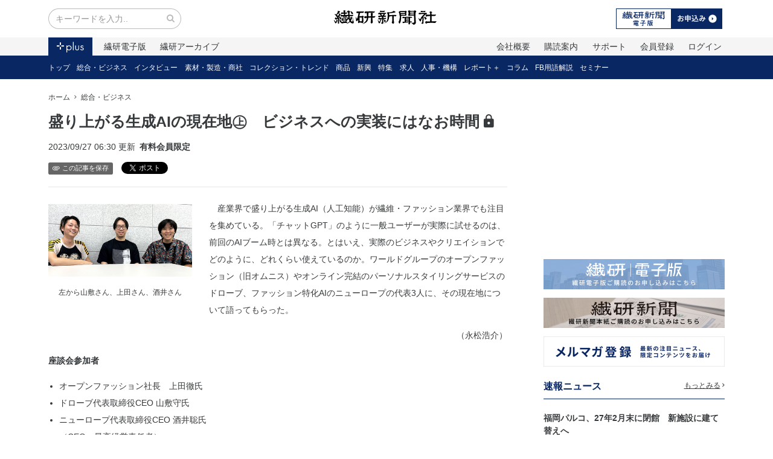

--- FILE ---
content_type: text/html; charset=utf-8
request_url: https://senken.co.jp/posts/generationai-230927
body_size: 39407
content:
<!DOCTYPE html><html><head><meta name="csrf-param" content="authenticity_token" />
<meta name="csrf-token" content="4DjgnpNZ5ZwSY4cVIesC4VAisUQ27VHlwG5EcsoeadAdBag39fwOh87JEx9Xwge8pB7SFmkl42v9o3i1IbC_Ow" /><meta content="IE=edge,chrome=1" http-equiv="X-UA-Compatible" /><meta charset="utf-8" /><meta content="width=device-width,initial-scale=1.0,minimum-scale=1.0,maximum-scale=1.0,user-scalable=no" name="viewport" /><link rel="stylesheet" media="screen" href="https://senken.co.jp/production/assets/users/app-bea28dbb446100a347fcf058454183a0aa81176cf521902fa6c1397122613f05.css" /><link rel="apple-touch-icon" type="image/png" href="https://senken.co.jp/production/assets/users/apple-touch-icon-180x180-precomposed-741bdaca0649ae903811e309bf749461bc7f00c6b8b1e5709313ee1dc5217b8f.png" sizes="180x180" /><link rel="apple-touch-icon" type="image/png" href="https://senken.co.jp/production/assets/users/apple-touch-icon-152x152-precomposed-08bf2ceda1a6801aaf1dac109655fc7753fc48be15f5e360fc9031632abe81a8.png" sizes="152x152" /><link rel="apple-touch-icon" type="image/png" href="https://senken.co.jp/production/assets/users/apple-touch-icon-144x144-precomposed-9079d919ea21d96c93c0c2e33e4f93f76257cab808b6c6a58b678cd38157f560.png" sizes="144x144" /><link rel="apple-touch-icon" type="image/png" href="https://senken.co.jp/production/assets/users/apple-touch-icon-120x120-precomposed-fa1d4c844ab079090041c6e5139e80a4909f1a069a8352f4613c60fdec0027eb.png" sizes="120x120" /><link rel="apple-touch-icon" type="image/png" href="https://senken.co.jp/production/assets/users/apple-touch-icon-114x114-precomposed-2da88ec5df4d5c0bd8080bd3c0cd773f6453e5cad12710b80f91012936d9aad4.png" sizes="114x114" /><link rel="apple-touch-icon" type="image/png" href="https://senken.co.jp/production/assets/users/apple-touch-icon-76x76-precomposed-be715e3fc9b05a8589b9c6a0aa52eec160b8856191aae4263a774ee8c087e3a1.png" sizes="76x76" /><link rel="apple-touch-icon" type="image/png" href="https://senken.co.jp/production/assets/users/apple-touch-icon-72x72-precomposed-583fa5a12d1dd9de5c00b75a1fb33013043052b907633e7054c31a03712efef5.png" sizes="72x72" /><link rel="shortcut icon" type="image/png" href="https://senken.co.jp/production/assets/users/touch-icon-192x192-4c91c6384f76e547ed7390b2d5274e086ac22741a3cdea4d687de5344e6a4573.png" sizes="192x192" /><link rel="alternate" type="application/rss+xml" title="繊研新聞" href="https://senken.co.jp/posts/feed.xml" /><title>盛り上がる生成AIの現在地㊤　ビジネスへの実装にはなお時間 | 繊研新聞</title>
<meta name="description" content="繊研新聞社のニュースサイトです。トレンド情報からアパレル・小売り・素材メーカーの動向までファッション業界の情報を網羅。ニュースに加え、展示会や人材教育、ネットワーク、セミナー情報などファッションビジネスに役立つコンテンツを掲載しています。">
<meta property="og:title" content="盛り上がる生成AIの現在地㊤　ビジネスへの実装にはなお時間 | 繊研新聞">
<meta property="og:type" content="website">
<meta property="og:url" content="https://senken.co.jp/posts/generationai-230927"><meta content="nsR17-2zvr38ccLMEMQfBjKFWHD7OhnAqmPRbIliob4" name="google-site-verification" /><style>.async-hide opacity: 0!important;</style><script>(function(a,s,y,n,c,h,i,d,e){s.className+=' '+y; h.end=i=function(){s.className=s.className.replace(RegExp(' ?'+y),'')}; (a[n]=a[n]||[]).hide=h;setTimeout(function(){i();h.end=null},c); })(window,document.documentElement,'async-hide','dataLayer',4000,{'GTM-WLPRHJP':true});</script><script>window.dataLayer = window.dataLayer || [];
if (null) {
  dataLayer.push(
    { user_id: null }
  );
}

(function(w,d,s,l,i){w[l]=w[l]||[];w[l].push({'gtm.start':
new Date().getTime(),event:'gtm.js'});var f=d.getElementsByTagName(s)[0],
j=d.createElement(s),dl=l!='dataLayer'?'&l='+l:'';j.async=true;j.src=
'https://www.googletagmanager.com/gtm.js?id='+i+dl+ '&gtm_auth=Y4_as9vCCOUDEadNzffNxQ&gtm_preview=env-3&gtm_cookies_win=x';f.parentNode.insertBefore(j,f);
})(window,document,'script','dataLayer','GTM-K5XH76');</script><script async="" src="https://securepubads.g.doubleclick.net/tag/js/gpt.js"></script><script>window.googletag = window.googletag || {cmd: []};
googletag.cmd.push(function() {
  googletag.defineSlot('/21824823635/senken_sidebar_rectangle_a', [300, 250], 'div-gpt-ad-1564134447951-0').addService(googletag.pubads());
  googletag.defineSlot('/21824823635/senken_sidebar_rectangle_b', [300, 250], 'div-gpt-ad-1564136508503-0').addService(googletag.pubads());
  googletag.defineSlot('/21824823635/senken_sidebar_half', [300, 100], 'div-gpt-ad-1564136643262-0').addService(googletag.pubads());
  googletag.defineSlot('/21824823635/senken_pc_banner_a', [468, 60], 'div-gpt-ad-1564136722726-0').addService(googletag.pubads());
  googletag.defineSlot('/21824823635/senken_pc_banner_b', [468, 60], 'div-gpt-ad-1564136797357-0').addService(googletag.pubads());
  googletag.defineSlot('/21824823635/senken_mobile_banner_a', [320, 50], 'div-gpt-ad-1564136851374-0').addService(googletag.pubads());
  googletag.defineSlot('/21824823635/senken_mobile_banner_b', [320, 50], 'div-gpt-ad-1564136894135-0').addService(googletag.pubads());
  googletag.defineSlot('/21824823635/senken_belowarticle_rectangle_a', [300, 250], 'div-gpt-ad-1564136964427-0').addService(googletag.pubads());
  googletag.defineSlot('/21824823635/senken_belowarticle_rectangle_b', [300, 250], 'div-gpt-ad-1564137046973-0').addService(googletag.pubads());
  googletag.defineSlot('/21824823635/pc_overlay', [728, 90], 'div-gpt-ad-1759743803673-0').addService(googletag.pubads());
  
  googletag.pubads().enableSingleRequest();
  googletag.pubads().collapseEmptyDivs();
  googletag.enableServices();
});</script></head><body class="drawer drawer--left" data-spy="scroll" data-target="#scroll-spy"><noscript><iframe height="0" src="https://www.googletagmanager.com/ns.html?id=GTM-K5XH76&amp;gtm_auth=Y4_as9vCCOUDEadNzffNxQ&amp;gtm_preview=env-3&amp;gtm_cookies_win=x" style="display:none;visibility:hidden" width="0"></iframe></noscript><header class="m-b-2"><div class="container"><div class="navbar"><div class="navbar-left"><form action="/search" class="hidden-sm-down"><div class="input-group input-group-search" style="width:220px;"><input class="form-control" name="q[title_or_content_cont]" placeholder="キーワードを入力.." type="search" /><span class="input-group-addon"><button><i class="fa fa-search"></i></button></span></div></form><div class="trigger"><i class="fa zmdi zmdi-menu zmdi-hc-lg hidden-md-up drawer-toggle"></i></div></div><div class="navbar-center"><a href="/"><img width="170" alt="繊研新聞" class="logo" src="https://senken.co.jp/production/assets/users/logo-57dbced06976a43c04652f450a3c34f2259ded74320e25e8a956b884d7868606.svg" /></a></div><div class="navbar-right"><ul class="nav nav-inline hidden-sm-down"><li class="nav-item"><a href="/plans"><img src="https://senken.co.jp/production/assets/users/bnr-header-subscription-552e8f98787d96ea59a641ac53569ee5acee1eea2fa31560087eab909fa4390c.svg" /></a></li></ul><div class="dropdown hidden-md-up"><a aria-expanded="false" aria-haspopup="true" data-toggle="dropdown" href=""><i class="fa zmdi zmdi-more zmdi-hc-lg hidden-lg-up"></i></a><div class="dropdown-menu dropdown-menu-right"><a class="dropdown-item" href="/users/sign_in">ログイン</a><a class="dropdown-item" href="/users/sign_up">新規登録</a></div></div></div></div></div><nav><div class="nav-global"><div class="container"><ul class="nav nav-justified hidden-sm-up text-xs-center"><li class="nav-item"><a class="nav-link active" href="/"><img src="https://senken.co.jp/production/assets/users/btn-plus-active-fa8867b3f028b4ffbcd6cfc834067202280ec7b335aaaf00cb456a6375400306.svg" /></a></li><li class="nav-item"><a class="nav-link " href="/papers">電子版</a></li><li class="nav-item"><a class="nav-link" href="/plans">購読案内</a></li><li class="nav-item"><a class="nav-link" href="/users/sign_up">会員登録</a></li><li class="nav-item"><a class="nav-link" href="/help">サポート</a></li></ul><ul class="nav nav-inline hidden-xs-down"><li class="nav-item"><a class="nav-link active" href="/"><img src="https://senken.co.jp/production/assets/users/btn-plus-active-fa8867b3f028b4ffbcd6cfc834067202280ec7b335aaaf00cb456a6375400306.svg" /></a></li><li class="nav-item"><a class="nav-link " href="/papers">繊研電子版</a></li><li class="nav-item"><a class="nav-link " href="/archives">繊研アーカイブ</a></li><li class="nav-item pull-md-right hidden-sm-down"><a class="nav-link" href="/users/sign_in">ログイン</a></li><li class="nav-item pull-md-right hidden-sm-down"><a class="nav-link" href="/users/sign_up">会員登録</a></li><li class="nav-item pull-md-right"><a class="nav-link" href="/help">サポート</a></li><li class="nav-item pull-md-right"><a class="nav-link" href="/plans">購読案内</a></li><li class="nav-item pull-md-right"><a class="nav-link" href="/p/corporate">会社概要</a></li></ul></div></div><div class="nav-local font-size-sm"><div class="container"><ul class="nav nav-inline"><li class="nav-item hidden-md-down"><a class="nav-link " href="/">トップ</a></li><li class="nav-item hidden-md-down"><a class="nav-link " href="/categories/general">総合・ビジネス</a></li><li class="nav-item hidden-md-down"><a class="nav-link " href="/categories/interview">インタビュー</a></li><li class="nav-item hidden-md-down"><a class="nav-link " href="/categories/supply">素材・製造・商社</a></li><li class="nav-item hidden-md-down"><a class="nav-link " href="/categories/trend">コレクション・トレンド</a></li><li class="nav-item hidden-md-down"><a class="nav-link " href="/categories/product">商品</a></li><li class="nav-item hidden-md-down"><a class="nav-link " href="/categories/startup">新興</a></li><li class="nav-item hidden-md-down"><a class="nav-link " href="/categories/feature">特集</a></li><li class="nav-item hidden-md-down"><a class="nav-link " href="/categories/career">求人</a></li><li class="nav-item hidden-md-down"><a class="nav-link " href="/categories/hr">人事・機構</a></li><li class="nav-item hidden-md-down"><a class="nav-link " href="/categories/report">レポート＋</a></li><li class="nav-item hidden-md-down"><a class="nav-link " href="/categories/column">コラム</a></li><li class="nav-item hidden-md-down"><a class="nav-link " href="/categories/technical-terms">FB用語解説</a></li><li class="nav-item hidden-md-down"><a class="nav-link " href="/categories/seminar">セミナー</a></li><li class="nav-item hidden-lg-up m-l-0 h4 m-b-0"><a class="nav-link" href="/categories/general">総合・ビジネス</a></li><li class="nav-item pull-right hidden-lg-up"><div class="dropdown"><a aria-expanded="false" aria-haspopup="true" class="nav-link" data-toggle="dropdown" href="">カテゴリー<i class="fa zmdi zmdi-caret-down zmdi-hc-lg m-l-q"></i></a><div class="dropdown-menu dropdown-menu-right"><a class="dropdown-item active" href="/categories/general">総合・ビジネス</a><a class="dropdown-item" href="/categories/interview">インタビュー</a><a class="dropdown-item" href="/categories/supply">素材・製造・商社</a><a class="dropdown-item" href="/categories/trend">コレクション・トレンド</a><a class="dropdown-item" href="/categories/product">商品</a><a class="dropdown-item" href="/categories/startup">新興</a><a class="dropdown-item" href="/categories/feature">特集</a><a class="dropdown-item" href="/categories/career">求人</a><a class="dropdown-item" href="/categories/hr">人事・機構</a><a class="dropdown-item" href="/categories/report">レポート＋</a><a class="dropdown-item" href="/categories/column">コラム</a><a class="dropdown-item" href="/categories/technical-terms">FB用語解説</a><a class="dropdown-item" href="/categories/seminar">セミナー</a></div></div></li></ul></div></div></nav></header><div class="container"><div class="layout-fixed-sidebar"><main><ol class="breadcrumb"><li class="breadcrumb-item"><a href="/">ホーム</a></li><li class="breadcrumb-item"><a href="/categories/general">総合・ビジネス</a></li></ol><article><h1 class="m-b-1">盛り上がる生成AIの現在地㊤　ビジネスへの実装にはなお時間<i class="zmdi zmdi-lock p-l-h"></i></h1><p><span class="m-r-h">2023/09/27 06:30&nbsp;更新</span><strong class="m-r-h">有料会員限定</strong></p><ul class="nav nav-inline"><li class="nav-item"><a class="btn btn-xs btn-gray" href="/bookmarks/new"><i class="zmdi zmdi-attachment zmdi-hc-lg p-r-q"></i>この記事を保存</a></li><li class="nav-item"><a class="twitter-share-button" data-lang="ja" href="https://twitter.com/share">ツイート</a><script>!function(d,s,id){var js,fjs=d.getElementsByTagName(s)[0],p=/^http:/.test(d.location)?'http':'https';if(!d.getElementById(id)){js=d.createElement(s);js.id=id;js.src=p+'://platform.twitter.com/widgets.js';fjs.parentNode.insertBefore(js,fjs);}}(document, 'script', 'twitter-wjs');</script></li><li class="nav-item"><a class="hatena-bookmark-button" data-hatena-bookmark-lang="ja" data-hatena-bookmark-layout="basic-label-counter" href="http://b.hatena.ne.jp/entry/" title="このエントリーをはてなブックマークに追加"><img alt="このエントリーをはてなブックマークに追加" height="20" src="https://b.st-hatena.com/images/entry-button/button-only@2x.png" style="border: none;" width="20" /></a><script async="async" charset="utf-8" src="https://b.st-hatena.com/js/bookmark_button.js" type="text/javascript"></script></li></ul><hr /><div class="article-content m-y-2"><div class="eyecatch eyecatch-inline"><a class="fancybox" href="https://senken.co.jp/production/uploads/file_content/file/296509/large_IMG_1043-fotor-2023092021313760.png"><img src="https://senken.co.jp/production/uploads/file_content/file/296509/medium_IMG_1043-fotor-2023092021313760.png" /></a><div class="caption">左から山敷さん、上田さん、酒井さん</div></div><p>　産業界で盛り上がる生成AI（人工知能）が繊維・ファッション業界でも注目を集めている。「チャットGPT」のように一般ユーザーが実際に試せるのは、前回のAIブーム時とは異なる。とはいえ、実際のビジネスやクリエイションでどのように、どれくらい使えているのか。ワールドグループのオープンファッション（旧オムニス）やオンライン完結のパーソナルスタイリングサービスのドローブ、ファッション特化AIのニューロープの代表3人に、その現在地について語ってもらった。</p><p style="text-align: right; ">（永松浩介）</p><p><b>座談会参加者</b></p><ul><li>オープンファッション社長　上田徹氏</li><li>ドローブ代表取締役CEO 山敷守氏</li><li>ニューロープ代表取締役CEO 酒井聡氏<br>（CEO＝最高経営責任者）</li></ul><h2>AI活用ブランドも</h2><p><b>　――生成AIを簡単に説明すると。</b></p><p>　<font color="#397b21"><b>山敷</b></font>　自然言語（日本語や英語）をインプットすると、画像やテキスト、コミュニケーションといったコンテキスト（文脈）をアウトプットしてくれるもの。</p><p>　<font color="#085294"><b>酒井</b></font>　統計的に正しいっぽい回答をしてくれるが、不正解もある。</p><p><b>　――それぞれの事業について。</b></p><p>　<font color="#b56308"><b>上田</b></font>　BtoB（企業間取引）とBtoC（企業対消費者取引）の2軸で推し進めている。</p><p>　前者は汎用性AIツール「メゾンAI」で画像やテキストでアウトプット出来るもの。後者はクリエイターも含む一般向け。メゾンAIを使ってもらい、2次元のプロダクトをデザインしてもらう。</p><div class="card card-member-only m-y-2"><div class="card-block text-xs-center"><p><i class="zmdi zmdi-lock p-r-h"></i>この記事は有料会員限定記事です。繊研電子版をご契約いただくと続きを読むことができます。</p><p class="h3"><strong class="text-primary">ランキング形式のデータブック<br />プレゼントキャンペーン実施中！<br />単体プランなら当月購読料無料でWでお得！</strong></p><p class="hidden-md-down"><a class="btn btn-lg btn-dropshadow btn-primary-inverse m-t-q m-x-h" href="/lp/promotion/?utm_source=article&amp;utm_medium=button&amp;utm_campaign=signup240603"><i class="zmdi zmdi-check p-r-h"></i>無料体験をはじめる</a></p><p class="hidden-md-up"><a class="btn btn-lg btn-dropshadow btn-primary-inverse m-b-1 d-block" href="/lp/promotion/?utm_source=article&amp;utm_medium=button&amp;utm_campaign=signup240603"><i class="zmdi zmdi-check p-r-h"></i>無料体験をはじめる</a></p><small>※無料期間終了後、最低1カ月の有料購読契約が必要です。</small><p><a class="m-t-q text-underline" href="/users/sign_in">会員の方はこちらからログイン<i class="zmdi zmdi-chevron-right p-l-h"></i></a></p></div></div></div><p class="text-break-all"><span class="label m-r-1">関連キーワード</span><a class="text-underline m-r-h" href="/tags/paid-member-limited">有料会員限定</a><a class="text-underline m-r-h" href="/tags/digital">デジタルニュース</a><a class="text-underline m-r-h" href="/tags/pickup-news">ピックアップニュース</a><a class="text-underline m-r-h" href="/tags/serialization">連載</a></p><div class="text-xs-center hidden-xs-down"><hr /><a href="/lp/databook/"><img src="https://senken.co.jp/production/assets/users/campaign/bnr-campaign-databook-20a9571ca7aca01acb41be218a3109e2293483ad119fc252b51142b51b51a336.svg" /></a></div><div class="text-xs-center hidden-sm-up"><a href="/lp/databook/"><img src="https://senken.co.jp/production/assets/users/campaign/bnr-campaign-databook-sm-780b5aafd057df140c5e06a78d397a05bfefde3c4dd6b0a577d7614a8f4ebe09.svg" /></a></div><hr /><div class="text-md-right"><ul class="nav nav-inline"><li class="nav-item"><a class="btn btn-xs btn-gray" href="/bookmarks/new"><i class="zmdi zmdi-attachment zmdi-hc-lg p-r-q"></i>この記事を保存</a></li><li class="nav-item"><a class="twitter-share-button" data-lang="ja" href="https://twitter.com/share">ツイート</a><script>!function(d,s,id){var js,fjs=d.getElementsByTagName(s)[0],p=/^http:/.test(d.location)?'http':'https';if(!d.getElementById(id)){js=d.createElement(s);js.id=id;js.src=p+'://platform.twitter.com/widgets.js';fjs.parentNode.insertBefore(js,fjs);}}(document, 'script', 'twitter-wjs');</script></li><li class="nav-item"><a class="hatena-bookmark-button" data-hatena-bookmark-lang="ja" data-hatena-bookmark-layout="basic-label-counter" href="http://b.hatena.ne.jp/entry/" title="このエントリーをはてなブックマークに追加"><img alt="このエントリーをはてなブックマークに追加" height="20" src="https://b.st-hatena.com/images/entry-button/button-only@2x.png" style="border: none;" width="20" /></a><script async="async" charset="utf-8" src="https://b.st-hatena.com/js/bookmark_button.js" type="text/javascript"></script></li></ul></div><div class="row m-y-2"><div class="col-sm-6 m-b-1 text-xs-center"><div class="d-inline-block d-max-100" id="div-gpt-ad-1564136964427-0" style="width: 300px; height: 250px;"><script>googletag.cmd.push(function() { googletag.display('div-gpt-ad-1564136964427-0'); });</script></div></div><div class="col-sm-6 m-b-1 text-xs-center"><div class="d-inline-block d-max-100" id="div-gpt-ad-1564137046973-0" style="width: 300px; height: 250px;"><script>googletag.cmd.push(function() { googletag.display('div-gpt-ad-1564137046973-0'); });</script></div></div></div><div id="_popIn_recommend"></div><section><h3 class="heading-bordered">この記事に関連する記事</h3><div class="row"><div class="col-lg-6"><div class="display-table-top m-b-h"><a href="/posts/lowya-260130">家具ブランド「LOWYA」が成長　OMO推進で客層拡大、高単価商品も</a><div class="text-xs-right"></div></div></div><div class="col-lg-6"><div class="display-table-top m-b-h"><a href="/posts/abeja-anrealage-260130">アンリアレイジ森永氏がAIを活用する背景とは　デジタルプラットフォーム事業のABEJAが共同開発に出資</a><div class="text-xs-right"></div></div></div><div class="col-lg-6"><div class="display-table-top m-b-h"><a href="/posts/hankyu-dept-260130">阪急うめだ本店婦人服　「冬素材夏アイテム」で季節先取りエモーション提案</a><div class="text-xs-right"></div></div></div><div class="col-lg-6"><div class="display-table-top m-b-h"><a href="/posts/lumine-260130">ルミネ町田、「まちだフェス」で成果　エシカルをテーマに地域連携</a><div class="text-xs-right"></div></div></div><div class="col-lg-6"><div class="display-table-top m-b-h"><a href="/posts/marubeni-260130">丸紅がエトヴォスを子会社化　ビューティー＆ヘルス領域で事業プラットフォーム構築を目指す</a><div class="text-xs-right"></div></div></div><div class="col-lg-6"><div class="display-table-top m-b-h"><a href="/posts/heisei-streetsnap-260130">《平成ストリートスナップ》ワールドカップよりひと足早く　ストリートを走るサッカーシャツ（2001年7月19日付）</a><div class="text-xs-right"></div></div></div></div></section><section><h3 class="heading-bordered">このカテゴリーでよく読まれている記事</h3><div class="row"><div class="col-lg-6"><div class="display-table-top m-b-h"><a href="/posts/aeon-260121">《もう少し知りたい》イオンモール、26年度も積極改装　広場設け集客力引き上げ</a><div class="text-xs-right"></div></div></div><div class="col-lg-6"><div class="display-table-top m-b-h"><a href="/posts/journalist-eye-260105">【記者の目】総合アパレルが若年層向け強化　現状維持では立ち行かない</a><div class="text-xs-right"></div></div></div><div class="col-lg-6"><div class="display-table-top m-b-h"><a href="/posts/itochu-260126">伊藤忠商事がスポーツ、シューズ分野に注力　岡藤会長「小さな成功例が大事」</a><div class="text-xs-right"></div></div></div><div class="col-lg-6"><div class="display-table-top m-b-h"><a href="/posts/triumph-260107">トリンプ、異例の販促で注目　フィッティング体験拡散や男性アンバサダー起用など</a><div class="text-xs-right"></div></div></div><div class="col-lg-6"><div class="display-table-top m-b-h"><a href="/posts/welcia-260114">「ウエルシア」の衣料品　買いやすい最寄りの売り場として認知広がる</a><div class="text-xs-right"></div></div></div><div class="col-lg-6"><div class="display-table-top m-b-h"><a href="/posts/heisei-streetsnap-260121">《平成ストリートスナップ》〝スタイリスト君〟急増　ユニクロ大爆発の反動も（2001年6月7日付）</a><div class="text-xs-right"></div></div></div></div></section></article></main><aside class="sidebar"><section class="text-xs-center"><div class="d-inline-block d-max-100" id="div-gpt-ad-1564136508503-0" style="width: 300px; height: 250px;"><script>googletag.cmd.push(function() { googletag.display('div-gpt-ad-1564136508503-0'); });</script></div></section><section class="text-xs-center"><p><a href="/plans"><img width="300" src="https://senken.co.jp/production/assets/users/sidebar/bnr-sidebar-denshiban-23b8d856949b8d5987c2be2b451fd8c87205691d87320a2e13f477995bd3b7a1.png" /></a></p><p><a href="https://senken.tayori.com/f/paper-only"><img width="300" src="https://senken.co.jp/production/assets/users/sidebar/bnr-sidebar-paper-4f74e783d26d7830e9d8cf9e96b8b9ae47d012cba024eac34a968fa47a311f7b.png" /></a></p><p><a href="/p/mail-magazine"><img width="300" src="https://senken.co.jp/production/assets/users/sidebar/bnr-sidebar-mailmagazine-cc69cfafdf548e10d70611a443a91ae00c245418b25ba868da7bbe74b5dd6619.png" /></a></p></section><section><h3 class="h4 heading-color-bordered">速報ニュース<a class="text-underline heading-more" href="/tags/breaking-news">もっとみる<i class="zmdi zmdi-chevron-right m-l-q"></i></a></h3><div class="post-thumbnail"><div class="content"><strong><a href="/posts/parco-260129">福岡パルコ、27年2月末に閉館　新施設に建て替えへ</a></strong><br /><small>2026/01/29 16:45</small></div></div><div class="post-thumbnail"><div class="content"><strong><a href="/posts/uniqlo-260128">ユニクロ、Jリーグと包括連携　審判とオールスターマッチのユニフォーム提供</a></strong><br /><small>2026/01/28 14:10</small></div></div><div class="post-thumbnail"><div class="content"><strong><a href="/posts/cfcl-260128">CFCL　ニッティングファクトリーを埼玉県草加市に設立</a></strong><br /><small>2026/01/28 11:20</small></div></div></section><section><h3 class="h4 heading-color-bordered">ランキング<a class="text-underline heading-more" href="/ranking">もっとみる<i class="zmdi zmdi-chevron-right m-l-q"></i></a></h3><div class="display-table m-b-1"><div class="thumbnail p-r-1 text-xs-center" style="width:80px;"><a href="/posts/aeon-260121"><div class="ranking-number ranking-number-sm ranking-number_1">1</div><img src="https://senken.co.jp/production/uploads/file_content/file/397141/thumb_AM.JPG" /></a></div><div><strong><a href="/posts/aeon-260121">《もう少し知りたい》イオンモール、26年度も積極改装　広場設け集客力引き上げ</a></strong><br /><small><a href="/categories/general">総合・ビジネス</a></small></div></div><div class="display-table m-b-1"><div class="thumbnail p-r-1 text-xs-center" style="width:80px;"><a href="/posts/comme-des-garcons-260127"><div class="ranking-number ranking-number-sm ranking-number_2">2</div><img src="https://senken.co.jp/production/uploads/file_content/file/397664/thumb_760570__1_.jpg" /></a></div><div><strong><a href="/posts/comme-des-garcons-260127">川久保玲が語る物作りと葛藤　「ブラックホール」から抜け出したい</a></strong><br /><small><a href="/categories/trend">コレクション・トレンド</a></small></div></div><div class="display-table m-b-1"><div class="thumbnail p-r-1 text-xs-center" style="width:80px;"><a href="/posts/itochu-260126"><div class="ranking-number ranking-number-sm ranking-number_3">3</div><img src="https://senken.co.jp/production/uploads/file_content/file/397634/thumb_760570_-_2026-01-24T160125.547.png" /></a></div><div><strong><a href="/posts/itochu-260126">伊藤忠商事がスポーツ、シューズ分野に注力　岡藤会長「小さな成功例が大事」</a></strong><br /><small><a href="/categories/general">総合・ビジネス</a></small></div></div><div class="display-table m-b-1"><div class="thumbnail p-r-1 text-xs-center" style="width:80px;"><a href="/posts/ua-260127"><div class="ranking-number ranking-number-sm ranking-number_4">4</div><img src="https://senken.co.jp/production/uploads/file_content/file/397791/thumb_er1.jpg" /></a></div><div><strong><a href="/posts/ua-260127">ユナイテッドアローズが独占販売する「ER」　型数2倍で新規顧客開拓へ</a></strong><br /><small><a href="/categories/general">総合・ビジネス</a></small></div></div><div class="display-table m-b-1"><div class="thumbnail p-r-1 text-xs-center" style="width:80px;"><a href="/posts/kinshi-260128"><div class="ranking-number ranking-number-sm ranking-number_5">5</div><img src="https://senken.co.jp/production/uploads/file_content/file/397897/thumb_plus-collage__9_.jpg" /></a></div><div><strong><a href="/posts/kinshi-260128">東京・錦糸町エリアが活況　大型商業施設5館、すみ分けと連携で成長</a></strong><br /><small><a href="/categories/general">総合・ビジネス</a></small></div></div></section><section class="text-xs-center"><div class="d-inline-block d-max-100" id="div-gpt-ad-1564136643262-0" style="width: 300px; height: 100px;"><script>googletag.cmd.push(function() { googletag.display('div-gpt-ad-1564136643262-0'); });</script></div></section><section><h3 class="h4 heading-color-bordered">連載<a class="text-underline heading-more" href="/tags/serialization">もっとみる<i class="zmdi zmdi-chevron-right m-l-q"></i></a></h3><div class="display-table m-b-1"><div class="thumbnail p-r-1 text-xs-center" style="width:80px;"><a href="/posts/nrf-260129"><img src="https://senken.co.jp/production/uploads/file_content/file/398128/thumb_nrf-260129.jpg" /></a></div><div><strong><a href="/posts/nrf-260129">《顧客に近づくために　全米小売業大会から③》リアルピープル重視のZ世代</a></strong><br /><small><a href="/categories/general">総合・ビジネス</a></small></div></div><div class="display-table m-b-1"><div class="thumbnail p-r-1 text-xs-center" style="width:80px;"><a href="/posts/nrf-260128"><img src="https://senken.co.jp/production/uploads/file_content/file/397961/thumb_26NRF2.jpeg" /></a></div><div><strong><a href="/posts/nrf-260128">《顧客に近づくために　全米小売業大会から②》手探りでもとにかく前進</a></strong><br /><small><a href="/categories/general">総合・ビジネス</a></small></div></div><div class="display-table m-b-1"><div class="thumbnail p-r-1 text-xs-center" style="width:80px;"><a href="/posts/nrf-260127"><img src="https://senken.co.jp/production/uploads/file_content/file/397907/thumb_nrf-260127.png" /></a></div><div><strong><a href="/posts/nrf-260127">《顧客に近づくために　全米小売業大会から①》AIと人間らしさが同時進行</a></strong><br /><small><a href="/categories/general">総合・ビジネス</a></small></div></div></section><section><h3 class="h4 heading-color-bordered">セミナー<a class="text-underline heading-more" href="/tags/seminar">もっとみる<i class="zmdi zmdi-chevron-right m-l-q"></i></a></h3><div class="display-table m-b-1"><div class="thumbnail p-r-1 text-xs-center" style="width:80px;"><a href="/posts/fashion-tech-pitch-260122"><img src="https://senken.co.jp/production/uploads/file_content/file/398123/thumb_fashiontechpitch.png" /></a></div><div><strong><a href="/posts/fashion-tech-pitch-260122">ファッションテックピッチ 〜繊維・ファッション業界の未来を創るスタートアップが集結〜</a></strong><br /><small><a href="/categories/seminar">セミナー</a></small></div></div></section><section class="text-xs-center"><p><a href="/p/fb-sustainability"><img width="300" src="https://senken.co.jp/production/assets/users/sidebar/bnr-sidebar-sustainable-7be98803e3eb61890bb7edbd604ba34bfee15e1e4b8f3dea3416800dbb182cb3.png" /></a></p><p><a href="/tags/digital"><img width="300" src="https://senken.co.jp/production/assets/users/sidebar/bnr-sidebar-digital-18882ebb96235f78f5bd8afc4ae0f23e38596a6257c3877a98b2d52c30b434f9.png" /></a></p><p><a href="/ads"><img width="300" src="https://senken.co.jp/production/assets/users/sidebar/bnr-sidebar-ads-5eedb0ae0adc659b5de1c599a1d0246af83a18c1a765b87ac0996c98272f7c75.png" /></a></p><p><a href="https://en-gage.net/senken_saiyo"><img width="300" src="https://senken.co.jp/production/assets/users/sidebar/bnr-sidebar-saiyo-a62c7766316eed4a20add4a65d5cd73f0e8d0506839d7bf145e21e940b00ce74.png" /></a></p><p><a href="https://senken.co.jp/help/business"><img width="300" src="https://senken.co.jp/production/assets/users/sidebar/bnr-sidebar-business-526971f05274e0e09e5d2ae1bd9580bbe1492efb9f34d3f18512562f355fe492.png" /></a></p><p><a href="https://senken.co.jp/p/freshers-subscribe"><img width="300" src="https://senken.co.jp/production/assets/users/sidebar/bnr-sidebar-freshers-5078acbb41e99e36b9d9922dc5a8646c81d039081c7e7429c8fda8cfb9d4c1e3.png" /></a></p><p><a href="/prtimes"><img width="300" src="https://senken.co.jp/production/assets/users/sidebar/bnr-sidebar-prtimes-325eafaf6e386dd7192036557e789580fc90f54a2dd2d6fe1a3222fdbea5fe1d.png" /></a></p><div class="sidebar-social"><p>公式SNSで情報配信中！</p><ul><li><a target="_blank" href="http://www.facebook.com/SENKEN.shimbun/"><img alt="Facebook" width="60" src="https://senken.co.jp/production/assets/users/icn-facebook-bfdc6978f9474fd63b9b31e661488ac49cc442bbfa0349339144a7b477634754.svg" /></a></li><li><a target="_blank" href="https://x.com/SENKENplus"><img alt="Twitter" width="60" src="https://senken.co.jp/production/assets/users/icn-twitter-d1aaa3e7f5ae09074cbe5b912b38aee9669a390f259625732802578ab7155c02.svg" /></a></li><li><a target="_blank" href="https://www.instagram.com/senken_plus/?hl=ja"><img alt="Instagram" width="60" src="https://senken.co.jp/production/assets/users/icn-instagram-071321479a4d607be1b5943f85afcb8c74176c936a84379d8b5263524395ce5c.svg" /></a></li></ul></div></section></aside></div></div><div class="section-gotop"><a href="#"><img src="https://senken.co.jp/production/assets/users/btn-gotop-41f879e5f4984a47c10f94a99c9fc827bf35be23cbcfe4ed534db69c3702aba2.svg" /></a></div><footer class="m-t-2"><div class="footer-external-links hidden-sm-down"><div class="container"><div class="row"><div class="col-xl-10 offset-xl-1"><div style="display:flex;justify-content:center;align-items:center;"><div class="item"><a class="nav-link" style="width:150px;" href="#"><strong class="font-size-sm">繊研新聞社のサービス</strong></a></div><div class="item"><a target="_blank" class="nav-link" href="https://plugin-ex.com/"><img width="38" src="https://senken.co.jp/production/assets/users/logo-plugin-9bc967e28736d72a3754ef5bf4e297fd559ef28e52c455dcd37ef38ad69581e4.png" /></a></div><div class="item"><a target="_blank" class="nav-link" href="https://docs.google.com/forms/d/e/1FAIpQLSdl1QN0xYarySF299NhbXEzsiVwXcDMMAW8uiy421a43HAANQ/viewform?embedded=true"><img width="160" src="https://senken.co.jp/production/assets/users/logo-tennnavi-4ded4443ae28dae5ba4e4f5da4a50db1080fe29f424b3317e9cd84e077c84fd7.svg" /></a></div><div class="item"><a target="_blank" class="nav-link" href="/archives"><img src="https://senken.co.jp/production/assets/users/logo-archive-9cb7228d0a2b90371831aa3aa8433bcb35495424ec233982a09fca33a4974bbb.png" /></a></div></div></div></div></div></div><div class="footer-sitemap hidden-sm-down"><div class="container"><div class="row"><div class="col-lg-5 hidden-md-down"><div class="brand"><a href="/"><img width="140" alt="繊研新聞社" src="https://senken.co.jp/production/assets/users/logo-57dbced06976a43c04652f450a3c34f2259ded74320e25e8a956b884d7868606.svg" /></a><br /><small>No.1ファッションビジネス専門紙</small></div><address>〒103-0015<br />東京都中央区日本橋箱崎町31-4 ONEST箱崎ビル</address></div><div class="col-lg-7"><div class="row"><div class="col-sm-4"><ul class="nav"><li class="nav-item m-b-h"><a href="/"><i class="zmdi zmdi-chevron-right m-r-q"></i>ホーム</a></li><li class="nav-item m-b-h"><a href="/papers"><i class="zmdi zmdi-chevron-right m-r-q"></i>繊研電子版</a></li><li class="nav-item m-b-h"><a href="/my"><i class="zmdi zmdi-chevron-right m-r-q"></i>マイページ</a></li><li class="nav-item m-b-h"><a target="blank" href="https://goo.gl/BzbD3U"><i class="zmdi zmdi-chevron-right m-r-q"></i>書籍のご購入</a></li><li class="nav-item m-b-h"><a href="https://www2.senken.co.jp/form/reprinting/"><i class="zmdi zmdi-chevron-right m-r-q"></i>記事の利用について</a></li></ul></div><div class="col-sm-4"><ul class="nav"><li class="nav-item m-b-h"><a href="/help"><i class="zmdi zmdi-chevron-right m-r-q"></i>繊研からのお知らせ</a></li><li class="nav-item m-b-h"><a href="https://senken.co.jp/p/award"><i class="zmdi zmdi-chevron-right m-r-q"></i>繊研主催アワード</a></li><li class="nav-item m-b-h"><a href="/brands"><i class="zmdi zmdi-chevron-right m-r-q"></i>ブランド一覧</a></li><li class="nav-item m-b-h"><a href="/ads"><i class="zmdi zmdi-chevron-right m-r-q"></i>広告のご案内</a></li></ul></div><div class="col-sm-4"><ul class="nav"><li class="nav-item m-b-h"><a target="_blank" href="https://senken.tayori.com/q/koudoku-faq/"><i class="zmdi zmdi-chevron-right m-r-q"></i>よくあるご質問</a></li><li class="nav-item m-b-h"><a href="/help/terms"><i class="zmdi zmdi-chevron-right m-r-q"></i>ご利用規約</a></li><li class="nav-item m-b-h"><a href="/help/privacy"><i class="zmdi zmdi-chevron-right m-r-q"></i>プライバシーポリシー</a></li><li class="nav-item m-b-h"><a href="/inquiries"><i class="zmdi zmdi-chevron-right m-r-q"></i>お問い合わせ</a></li></ul></div></div></div></div></div></div><div class="footer-copyright"><p class="hidden-sm-down">繊研新聞に掲載の記事・写真の無断転載を禁じます。すべての内容は日本の著作権法並びに国際条約により保護されています。</p><p>© 2019 SENKEN SHIMBUN CO.,LTD.&nbsp;<span class="hidden-sm-down">all rights reserved. No reproduction or republication without written permission</span></p></div></footer><aside class="drawer-nav"><header class="p-y-1"><div class="container text-xs-center"><div class="display-table"><form action="/search"><input class="form-control" name="q[title_or_content_cont]" placeholder="キーワード検索" type="search" /></form><div class="p-l-1"><i class="zmdi zmdi-close zmdi-hc-lg drawer-toggle"></i></div></div></div></header><nav><a class="display-table nav-item" href="/"><span>繊研plus</span><span class="text-xs-right"><i class="zmdi zmdi-chevron-right zmdi-hc-lg"></i></span></a><a class="display-table nav-item" href="/papers"><span>繊研電子版</span><span class="text-xs-right"><i class="zmdi zmdi-chevron-right zmdi-hc-lg"></i></span></a><a class="display-table nav-item" href="/my"><span>マイページ</span><span class="text-xs-right"><i class="zmdi zmdi-chevron-right zmdi-hc-lg"></i></span></a><a target="_blank" class="display-table nav-item" href="https://senken.tayori.com/q/koudoku-faq/"><span>よくあるご質問</span><span class="text-xs-right"><i class="zmdi zmdi-chevron-right zmdi-hc-lg"></i></span></a><a class="display-table nav-item" href="/help"><span>サポート</span><span class="text-xs-right"><i class="zmdi zmdi-chevron-right zmdi-hc-lg"></i></span></a><a class="display-table nav-item" href="/brands"><span>ブランド一覧</span><span class="text-xs-right"><i class="zmdi zmdi-chevron-right zmdi-hc-lg"></i></span></a><a class="display-table nav-item" href="/p/corporate"><span>繊研新聞社について</span><span class="text-xs-right"><i class="zmdi zmdi-chevron-right zmdi-hc-lg"></i></span></a><a class="display-table nav-item" href="/ads"><span>広告のご案内</span><span class="text-xs-right"><i class="zmdi zmdi-chevron-right zmdi-hc-lg"></i></span></a><a class="display-table nav-item" href="/inquiries"><span>お問い合わせ</span><span class="text-xs-right"><i class="zmdi zmdi-chevron-right zmdi-hc-lg"></i></span></a></nav></aside><script src="https://senken.co.jp/production/assets/users/app-1f4a5e4a2bd6bae721772aabffd1beb9253b33df69a010a9e338b6790f912ada.js"></script><script src="//jpostal-1006.appspot.com/jquery.jpostal.js" type="text/javascript"></script><script>// 郵便番号の自動取得
$('#address_zip').jpostal({
  click: '#btn-postaljp',
  postcode: ['#address_zip'],
  address: {
    '#address_prefecture_name': '%3',
    '#address_city': '%4',
    '#address_street': '%5'
  }
})</script></body></html>

--- FILE ---
content_type: text/html; charset=utf-8
request_url: https://www.google.com/recaptcha/api2/aframe
body_size: 182
content:
<!DOCTYPE HTML><html><head><meta http-equiv="content-type" content="text/html; charset=UTF-8"></head><body><script nonce="eJsH7alvTYrBHCvtK0Stjg">/** Anti-fraud and anti-abuse applications only. See google.com/recaptcha */ try{var clients={'sodar':'https://pagead2.googlesyndication.com/pagead/sodar?'};window.addEventListener("message",function(a){try{if(a.source===window.parent){var b=JSON.parse(a.data);var c=clients[b['id']];if(c){var d=document.createElement('img');d.src=c+b['params']+'&rc='+(localStorage.getItem("rc::a")?sessionStorage.getItem("rc::b"):"");window.document.body.appendChild(d);sessionStorage.setItem("rc::e",parseInt(sessionStorage.getItem("rc::e")||0)+1);localStorage.setItem("rc::h",'1769904099281');}}}catch(b){}});window.parent.postMessage("_grecaptcha_ready", "*");}catch(b){}</script></body></html>

--- FILE ---
content_type: application/javascript;charset=UTF-8
request_url: https://jp.popin.cc/popin_discovery/recommend?mode=new&url=https%3A%2F%2Fsenken.co.jp%2Fposts%2Fgenerationai-230927&alg=ltr&device=pc&extra=mac&topn=0&uid=0c3522bf2450acdf9eb1769904094356&related=false&callback=popInRequestCallBack0
body_size: 730
content:
popInRequestCallBack0({"author_name":null,"image":"","common_category":["lifestyle","social"],"image_url":"","title":"盛り上がる生成AIの現在地㊤　ビジネスへの実装にはなお時間","category":"総合・ビジネス","keyword":[],"url":"https://senken.co.jp/posts/generationai-230927","pubdate":"202309270000000000","related":[],"hot":[],"share":0,"pop":[],"recommend":[],"cookie":[],"cf":[],"e_ranking":[],"time":1769904096,"alg":"ltr","safe_image":null,"safe_text":true,"identity":null,"ip":"3.145.92.194","v_dish_labels":"酒井,上田,社長,代表,日本語,責任者,参加者,取締,業界,知能","v_dish_tlabels":"生成,現在,時間","comment_like":[],"comment_comments":[],"cdata":"e30="});

--- FILE ---
content_type: application/javascript
request_url: https://senken.co.jp/production/assets/users/app-1f4a5e4a2bd6bae721772aabffd1beb9253b33df69a010a9e338b6790f912ada.js
body_size: 72956
content:
/*!
 * jQuery JavaScript Library v1.12.4
 * http://jquery.com/
 *
 * Includes Sizzle.js
 * http://sizzlejs.com/
 *
 * Copyright jQuery Foundation and other contributors
 * Released under the MIT license
 * http://jquery.org/license
 *
 * Date: 2016-05-20T17:17Z
 */
/*!
 * Bootstrap v4.0.0-alpha.4 (http://getbootstrap.com)
 * Copyright 2011-2016 The Bootstrap Authors (https://github.com/twbs/bootstrap/graphs/contributors)
 * Licensed under MIT (https://github.com/twbs/bootstrap/blob/master/LICENSE)
 */
if(function(t,e){"object"==typeof module&&"object"==typeof module.exports?module.exports=t.document?e(t,!0):function(t){if(!t.document)throw new Error("jQuery requires a window with a document");return e(t)}:e(t)}("undefined"!=typeof window?window:this,function(t,e){function n(t){var e=!!t&&"length"in t&&t.length,n=ft.type(t);return"function"!==n&&!ft.isWindow(t)&&("array"===n||0===e||"number"==typeof e&&e>0&&e-1 in t)}function i(t,e,n){if(ft.isFunction(e))return ft.grep(t,function(t,i){return!!e.call(t,i,t)!==n});if(e.nodeType)return ft.grep(t,function(t){return t===e!==n});if("string"==typeof e){if(Et.test(e))return ft.filter(e,t,n);e=ft.filter(e,t)}return ft.grep(t,function(t){return ft.inArray(t,e)>-1!==n})}function o(t,e){do{t=t[e]}while(t&&1!==t.nodeType);return t}function r(t){var e={};return ft.each(t.match(It)||[],function(t,n){e[n]=!0}),e}function s(){it.addEventListener?(it.removeEventListener("DOMContentLoaded",a),t.removeEventListener("load",a)):(it.detachEvent("onreadystatechange",a),t.detachEvent("onload",a))}function a(){(it.addEventListener||"load"===t.event.type||"complete"===it.readyState)&&(s(),ft.ready())}function l(t,e,n){if(n===undefined&&1===t.nodeType){var i="data-"+e.replace(Lt,"-$1").toLowerCase();if("string"==typeof(n=t.getAttribute(i))){try{n="true"===n||"false"!==n&&("null"===n?null:+n+""===n?+n:Pt.test(n)?ft.parseJSON(n):n)}catch(o){}ft.data(t,e,n)}else n=undefined}return n}function c(t){var e;for(e in t)if(("data"!==e||!ft.isEmptyObject(t[e]))&&"toJSON"!==e)return!1;return!0}function u(t,e,n,i){if(Nt(t)){var o,r,s=ft.expando,a=t.nodeType,l=a?ft.cache:t,c=a?t[s]:t[s]&&s;if(c&&l[c]&&(i||l[c].data)||n!==undefined||"string"!=typeof e)return c||(c=a?t[s]=nt.pop()||ft.guid++:s),l[c]||(l[c]=a?{}:{toJSON:ft.noop}),"object"!=typeof e&&"function"!=typeof e||(i?l[c]=ft.extend(l[c],e):l[c].data=ft.extend(l[c].data,e)),r=l[c],i||(r.data||(r.data={}),r=r.data),n!==undefined&&(r[ft.camelCase(e)]=n),"string"==typeof e?null==(o=r[e])&&(o=r[ft.camelCase(e)]):o=r,o}}function h(t,e,n){if(Nt(t)){var i,o,r=t.nodeType,s=r?ft.cache:t,a=r?t[ft.expando]:ft.expando;if(s[a]){if(e&&(i=n?s[a]:s[a].data)){o=(e=ft.isArray(e)?e.concat(ft.map(e,ft.camelCase)):e in i?[e]:(e=ft.camelCase(e))in i?[e]:e.split(" ")).length;for(;o--;)delete i[e[o]];if(n?!c(i):!ft.isEmptyObject(i))return}(n||(delete s[a].data,c(s[a])))&&(r?ft.cleanData([t],!0):ht.deleteExpando||s!=s.window?delete s[a]:s[a]=undefined)}}}function d(t,e,n,i){var o,r=1,s=20,a=i?function(){return i.cur()}:function(){return ft.css(t,e,"")},l=a(),c=n&&n[3]||(ft.cssNumber[e]?"":"px"),u=(ft.cssNumber[e]||"px"!==c&&+l)&&Mt.exec(ft.css(t,e));if(u&&u[3]!==c){c=c||u[3],n=n||[],u=+l||1;do{u/=r=r||".5",ft.style(t,e,u+c)}while(r!==(r=a()/l)&&1!==r&&--s)}return n&&(u=+u||+l||0,o=n[1]?u+(n[1]+1)*n[2]:+n[2],i&&(i.unit=c,i.start=u,i.end=o)),o}function f(t){var e=Vt.split("|"),n=t.createDocumentFragment();if(n.createElement)for(;e.length;)n.createElement(e.pop());return n}function p(t,e){var n,i,o=0,r="undefined"!=typeof t.getElementsByTagName?t.getElementsByTagName(e||"*"):"undefined"!=typeof t.querySelectorAll?t.querySelectorAll(e||"*"):undefined;if(!r)for(r=[],n=t.childNodes||t;null!=(i=n[o]);o++)!e||ft.nodeName(i,e)?r.push(i):ft.merge(r,p(i,e));return e===undefined||e&&ft.nodeName(t,e)?ft.merge([t],r):r}function g(t,e){for(var n,i=0;null!=(n=t[i]);i++)ft._data(n,"globalEval",!e||ft._data(e[i],"globalEval"))}function m(t){Yt.test(t.type)&&(t.defaultChecked=t.checked)}function v(t,e,n,i,o){for(var r,s,a,l,c,u,h,d=t.length,v=f(e),y=[],b=0;b<d;b++)if((s=t[b])||0===s)if("object"===ft.type(s))ft.merge(y,s.nodeType?[s]:s);else if(Kt.test(s)){for(l=l||v.appendChild(e.createElement("div")),c=(qt.exec(s)||["",""])[1].toLowerCase(),h=Ut[c]||Ut._default,l.innerHTML=h[1]+ft.htmlPrefilter(s)+h[2],r=h[0];r--;)l=l.lastChild;if(!ht.leadingWhitespace&&$t.test(s)&&y.push(e.createTextNode($t.exec(s)[0])),!ht.tbody)for(r=(s="table"!==c||Qt.test(s)?"<table>"!==h[1]||Qt.test(s)?0:l:l.firstChild)&&s.childNodes.length;r--;)ft.nodeName(u=s.childNodes[r],"tbody")&&!u.childNodes.length&&s.removeChild(u);for(ft.merge(y,l.childNodes),l.textContent="";l.firstChild;)l.removeChild(l.firstChild);l=v.lastChild}else y.push(e.createTextNode(s));for(l&&v.removeChild(l),ht.appendChecked||ft.grep(p(y,"input"),m),b=0;s=y[b++];)if(i&&ft.inArray(s,i)>-1)o&&o.push(s);else if(a=ft.contains(s.ownerDocument,s),l=p(v.appendChild(s),"script"),a&&g(l),n)for(r=0;s=l[r++];)zt.test(s.type||"")&&n.push(s);return l=null,v}function y(){return!0}function b(){return!1}function x(){try{return it.activeElement}catch(t){}}function w(t,e,n,i,o,r){var s,a;if("object"==typeof e){for(a in"string"!=typeof n&&(i=i||n,n=undefined),e)w(t,a,n,i,e[a],r);return t}if(null==i&&null==o?(o=n,i=n=undefined):null==o&&("string"==typeof n?(o=i,i=undefined):(o=i,i=n,n=undefined)),!1===o)o=b;else if(!o)return t;return 1===r&&(s=o,(o=function(t){return ft().off(t),s.apply(this,arguments)}).guid=s.guid||(s.guid=ft.guid++)),t.each(function(){ft.event.add(this,e,o,i,n)})}function _(t,e){return ft.nodeName(t,"table")&&ft.nodeName(11!==e.nodeType?e:e.firstChild,"tr")?t.getElementsByTagName("tbody")[0]||t.appendChild(t.ownerDocument.createElement("tbody")):t}function E(t){return t.type=(null!==ft.find.attr(t,"type"))+"/"+t.type,t}function T(t){var e=ae.exec(t.type);return e?t.type=e[1]:t.removeAttribute("type"),t}function C(t,e){if(1===e.nodeType&&ft.hasData(t)){var n,i,o,r=ft._data(t),s=ft._data(e,r),a=r.events;if(a)for(n in delete s.handle,s.events={},a)for(i=0,o=a[n].length;i<o;i++)ft.event.add(e,n,a[n][i]);s.data&&(s.data=ft.extend({},s.data))}}function S(t,e){var n,i,o;if(1===e.nodeType){if(n=e.nodeName.toLowerCase(),!ht.noCloneEvent&&e[ft.expando]){for(i in(o=ft._data(e)).events)ft.removeEvent(e,i,o.handle);e.removeAttribute(ft.expando)}"script"===n&&e.text!==t.text?(E(e).text=t.text,T(e)):"object"===n?(e.parentNode&&(e.outerHTML=t.outerHTML),ht.html5Clone&&t.innerHTML&&!ft.trim(e.innerHTML)&&(e.innerHTML=t.innerHTML)):"input"===n&&Yt.test(t.type)?(e.defaultChecked=e.checked=t.checked,e.value!==t.value&&(e.value=t.value)):"option"===n?e.defaultSelected=e.selected=t.defaultSelected:"input"!==n&&"textarea"!==n||(e.defaultValue=t.defaultValue)}}function k(t,e,n,i){e=rt.apply([],e);var o,r,s,a,l,c,u=0,h=t.length,d=h-1,f=e[0],g=ft.isFunction(f);if(g||h>1&&"string"==typeof f&&!ht.checkClone&&se.test(f))return t.each(function(o){var r=t.eq(o);g&&(e[0]=f.call(this,o,r.html())),k(r,e,n,i)});if(h&&(o=(c=v(e,t[0].ownerDocument,!1,t,i)).firstChild,1===c.childNodes.length&&(c=o),o||i)){for(s=(a=ft.map(p(c,"script"),E)).length;u<h;u++)r=c,u!==d&&(r=ft.clone(r,!0,!0),s&&ft.merge(a,p(r,"script"))),n.call(t[u],r,u);if(s)for(l=a[a.length-1].ownerDocument,ft.map(a,T),u=0;u<s;u++)r=a[u],zt.test(r.type||"")&&!ft._data(r,"globalEval")&&ft.contains(l,r)&&(r.src?ft._evalUrl&&ft._evalUrl(r.src):ft.globalEval((r.text||r.textContent||r.innerHTML||"").replace(le,"")));c=o=null}return t}function A(t,e,n){for(var i,o=e?ft.filter(e,t):t,r=0;null!=(i=o[r]);r++)n||1!==i.nodeType||ft.cleanData(p(i)),i.parentNode&&(n&&ft.contains(i.ownerDocument,i)&&g(p(i,"script")),i.parentNode.removeChild(i));return t}function D(t,e){var n=ft(e.createElement(t)).appendTo(e.body),i=ft.css(n[0],"display");return n.detach(),i}function I(t){var e=it,n=he[t];return n||("none"!==(n=D(t,e))&&n||((e=((ue=(ue||ft("<iframe frameborder='0' width='0' height='0'/>")).appendTo(e.documentElement))[0].contentWindow||ue[0].contentDocument).document).write(),e.close(),n=D(t,e),ue.detach()),he[t]=n),n}function O(t,e){return{get:function(){if(!t())return(this.get=e).apply(this,arguments);delete this.get}}}function N(t){if(t in Se)return t;for(var e=t.charAt(0).toUpperCase()+t.slice(1),n=Ce.length;n--;)if((t=Ce[n]+e)in Se)return t}function P(t,e){for(var n,i,o,r=[],s=0,a=t.length;s<a;s++)(i=t[s]).style&&(r[s]=ft._data(i,"olddisplay"),n=i.style.display,e?(r[s]||"none"!==n||(i.style.display=""),""===i.style.display&&Ft(i)&&(r[s]=ft._data(i,"olddisplay",I(i.nodeName)))):(o=Ft(i),(n&&"none"!==n||!o)&&ft._data(i,"olddisplay",o?n:ft.css(i,"display"))));for(s=0;s<a;s++)(i=t[s]).style&&(e&&"none"!==i.style.display&&""!==i.style.display||(i.style.display=e?r[s]||"":"none"));return t}function L(t,e,n){var i=_e.exec(e);return i?Math.max(0,i[1]-(n||0))+(i[2]||"px"):e}function j(t,e,n,i,o){for(var r=n===(i?"border":"content")?4:"width"===e?1:0,s=0;r<4;r+=2)"margin"===n&&(s+=ft.css(t,n+Bt[r],!0,o)),i?("content"===n&&(s-=ft.css(t,"padding"+Bt[r],!0,o)),"margin"!==n&&(s-=ft.css(t,"border"+Bt[r]+"Width",!0,o))):(s+=ft.css(t,"padding"+Bt[r],!0,o),"padding"!==n&&(s+=ft.css(t,"border"+Bt[r]+"Width",!0,o)));return s}function H(t,e,n){var i=!0,o="width"===e?t.offsetWidth:t.offsetHeight,r=me(t),s=ht.boxSizing&&"border-box"===ft.css(t,"boxSizing",!1,r);if(o<=0||null==o){if(((o=ve(t,e,r))<0||null==o)&&(o=t.style[e]),fe.test(o))return o;i=s&&(ht.boxSizingReliable()||o===t.style[e]),o=parseFloat(o)||0}return o+j(t,e,n||(s?"border":"content"),i,r)+"px"}function R(t,e,n,i,o){return new R.prototype.init(t,e,n,i,o)}function W(){return t.setTimeout(function(){ke=undefined}),ke=ft.now()}function M(t,e){var n,i={height:t},o=0;for(e=e?1:0;o<4;o+=2-e)i["margin"+(n=Bt[o])]=i["padding"+n]=t;return e&&(i.opacity=i.width=t),i}function B(t,e,n){for(var i,o=(Y.tweeners[e]||[]).concat(Y.tweeners["*"]),r=0,s=o.length;r<s;r++)if(i=o[r].call(n,e,t))return i}function F(t,e,n){var i,o,r,s,a,l,c,u=this,h={},d=t.style,f=t.nodeType&&Ft(t),p=ft._data(t,"fxshow");for(i in n.queue||(null==(a=ft._queueHooks(t,"fx")).unqueued&&(a.unqueued=0,l=a.empty.fire,a.empty.fire=function(){a.unqueued||l()}),a.unqueued++,u.always(function(){u.always(function(){a.unqueued--,ft.queue(t,"fx").length||a.empty.fire()})})),1===t.nodeType&&("height"in e||"width"in e)&&(n.overflow=[d.overflow,d.overflowX,d.overflowY],"inline"===("none"===(c=ft.css(t,"display"))?ft._data(t,"olddisplay")||I(t.nodeName):c)&&"none"===ft.css(t,"float")&&(ht.inlineBlockNeedsLayout&&"inline"!==I(t.nodeName)?d.zoom=1:d.display="inline-block")),n.overflow&&(d.overflow="hidden",ht.shrinkWrapBlocks()||u.always(function(){d.overflow=n.overflow[0],d.overflowX=n.overflow[1],d.overflowY=n.overflow[2]})),e)if(o=e[i],De.exec(o)){if(delete e[i],r=r||"toggle"===o,o===(f?"hide":"show")){if("show"!==o||!p||p[i]===undefined)continue;f=!0}h[i]=p&&p[i]||ft.style(t,i)}else c=undefined;if(ft.isEmptyObject(h))"inline"===("none"===c?I(t.nodeName):c)&&(d.display=c);else for(i in p?"hidden"in p&&(f=p.hidden):p=ft._data(t,"fxshow",{}),r&&(p.hidden=!f),f?ft(t).show():u.done(function(){ft(t).hide()}),u.done(function(){var e;for(e in ft._removeData(t,"fxshow"),h)ft.style(t,e,h[e])}),h)s=B(f?p[i]:0,i,u),i in p||(p[i]=s.start,f&&(s.end=s.start,s.start="width"===i||"height"===i?1:0))}function X(t,e){var n,i,o,r,s;for(n in t)if(o=e[i=ft.camelCase(n)],r=t[n],ft.isArray(r)&&(o=r[1],r=t[n]=r[0]),n!==i&&(t[i]=r,delete t[n]),(s=ft.cssHooks[i])&&"expand"in s)for(n in r=s.expand(r),delete t[i],r)n in t||(t[n]=r[n],e[n]=o);else e[i]=o}function Y(t,e,n){var i,o,r=0,s=Y.prefilters.length,a=ft.Deferred().always(function(){delete l.elem}),l=function(){if(o)return!1;for(var e=ke||W(),n=Math.max(0,c.startTime+c.duration-e),i=1-(n/c.duration||0),r=0,s=c.tweens.length;r<s;r++)c.tweens[r].run(i);return a.notifyWith(t,[c,i,n]),i<1&&s?n:(a.resolveWith(t,[c]),!1)},c=a.promise({elem:t,props:ft.extend({},e),opts:ft.extend(!0,{specialEasing:{},easing:ft.easing._default},n),originalProperties:e,originalOptions:n,startTime:ke||W(),duration:n.duration,tweens:[],createTween:function(e,n){var i=ft.Tween(t,c.opts,e,n,c.opts.specialEasing[e]||c.opts.easing);return c.tweens.push(i),i},stop:function(e){var n=0,i=e?c.tweens.length:0;if(o)return this;for(o=!0;n<i;n++)c.tweens[n].run(1);return e?(a.notifyWith(t,[c,1,0]),a.resolveWith(t,[c,e])):a.rejectWith(t,[c,e]),this}}),u=c.props;for(X(u,c.opts.specialEasing);r<s;r++)if(i=Y.prefilters[r].call(c,t,u,c.opts))return ft.isFunction(i.stop)&&(ft._queueHooks(c.elem,c.opts.queue).stop=ft.proxy(i.stop,i)),i;return ft.map(u,B,c),ft.isFunction(c.opts.start)&&c.opts.start.call(t,c),ft.fx.timer(ft.extend(l,{elem:t,anim:c,queue:c.opts.queue})),c.progress(c.opts.progress).done(c.opts.done,c.opts.complete).fail(c.opts.fail).always(c.opts.always)}function q(t){return ft.attr(t,"class")||""}function z(t){return function(e,n){"string"!=typeof e&&(n=e,e="*");var i,o=0,r=e.toLowerCase().match(It)||[];if(ft.isFunction(n))for(;i=r[o++];)"+"===i.charAt(0)?(i=i.slice(1)||"*",(t[i]=t[i]||[]).unshift(n)):(t[i]=t[i]||[]).push(n)}}function $(t,e,n,i){function o(a){var l;return r[a]=!0,ft.each(t[a]||[],function(t,a){var c=a(e,n,i);return"string"!=typeof c||s||r[c]?s?!(l=c):void 0:(e.dataTypes.unshift(c),o(c),!1)}),l}var r={},s=t===tn;return o(e.dataTypes[0])||!r["*"]&&o("*")}function V(t,e){var n,i,o=ft.ajaxSettings.flatOptions||{};for(i in e)e[i]!==undefined&&((o[i]?t:n||(n={}))[i]=e[i]);return n&&ft.extend(!0,t,n),t}function U(t,e,n){for(var i,o,r,s,a=t.contents,l=t.dataTypes;"*"===l[0];)l.shift(),o===undefined&&(o=t.mimeType||e.getResponseHeader("Content-Type"));if(o)for(s in a)if(a[s]&&a[s].test(o)){l.unshift(s);break}if(l[0]in n)r=l[0];else{for(s in n){if(!l[0]||t.converters[s+" "+l[0]]){r=s;break}i||(i=s)}r=r||i}if(r)return r!==l[0]&&l.unshift(r),n[r]}function K(t,e,n,i){var o,r,s,a,l,c={},u=t.dataTypes.slice();if(u[1])for(s in t.converters)c[s.toLowerCase()]=t.converters[s];for(r=u.shift();r;)if(t.responseFields[r]&&(n[t.responseFields[r]]=e),!l&&i&&t.dataFilter&&(e=t.dataFilter(e,t.dataType)),l=r,r=u.shift())if("*"===r)r=l;else if("*"!==l&&l!==r){if(!(s=c[l+" "+r]||c["* "+r]))for(o in c)if((a=o.split(" "))[1]===r&&(s=c[l+" "+a[0]]||c["* "+a[0]])){!0===s?s=c[o]:!0!==c[o]&&(r=a[0],u.unshift(a[1]));break}if(!0!==s)if(s&&t.throws)e=s(e);else try{e=s(e)}catch(h){return{state:"parsererror",error:s?h:"No conversion from "+l+" to "+r}}}return{state:"success",data:e}}function Q(t){return t.style&&t.style.display||ft.css(t,"display")}function G(t){if(!ft.contains(t.ownerDocument||it,t))return!0;for(;t&&1===t.nodeType;){if("none"===Q(t)||"hidden"===t.type)return!0;t=t.parentNode}return!1}function Z(t,e,n,i){var o;if(ft.isArray(e))ft.each(e,function(e,o){n||sn.test(t)?i(t,o):Z(t+"["+("object"==typeof o&&null!=o?e:"")+"]",o,n,i)});else if(n||"object"!==ft.type(e))i(t,e);else for(o in e)Z(t+"["+o+"]",e[o],n,i)}function J(){try{return new t.XMLHttpRequest}catch(e){}}function tt(){try{return new t.ActiveXObject("Microsoft.XMLHTTP")}catch(e){}}function et(t){return ft.isWindow(t)?t:9===t.nodeType&&(t.defaultView||t.parentWindow)}var nt=[],it=t.document,ot=nt.slice,rt=nt.concat,st=nt.push,at=nt.indexOf,lt={},ct=lt.toString,ut=lt.hasOwnProperty,ht={},dt="1.12.4",ft=function(t,e){return new ft.fn.init(t,e)},pt=/^[\s\uFEFF\xA0]+|[\s\uFEFF\xA0]+$/g,gt=/^-ms-/,mt=/-([\da-z])/gi,vt=function(t,e){return e.toUpperCase()};ft.fn=ft.prototype={jquery:dt,constructor:ft,selector:"",length:0,toArray:function(){return ot.call(this)},get:function(t){return null!=t?t<0?this[t+this.length]:this[t]:ot.call(this)},pushStack:function(t){var e=ft.merge(this.constructor(),t);return e.prevObject=this,e.context=this.context,e},each:function(t){return ft.each(this,t)},map:function(t){return this.pushStack(ft.map(this,function(e,n){return t.call(e,n,e)}))},slice:function(){return this.pushStack(ot.apply(this,arguments))},first:function(){return this.eq(0)},last:function(){return this.eq(-1)},eq:function(t){var e=this.length,n=+t+(t<0?e:0);return this.pushStack(n>=0&&n<e?[this[n]]:[])},end:function(){return this.prevObject||this.constructor()},push:st,sort:nt.sort,splice:nt.splice},ft.extend=ft.fn.extend=function(){var t,e,n,i,o,r,s=arguments[0]||{},a=1,l=arguments.length,c=!1;for("boolean"==typeof s&&(c=s,s=arguments[a]||{},a++),"object"==typeof s||ft.isFunction(s)||(s={}),a===l&&(s=this,a--);a<l;a++)if(null!=(o=arguments[a]))for(i in o)t=s[i],s!==(n=o[i])&&(c&&n&&(ft.isPlainObject(n)||(e=ft.isArray(n)))?(e?(e=!1,r=t&&ft.isArray(t)?t:[]):r=t&&ft.isPlainObject(t)?t:{},s[i]=ft.extend(c,r,n)):n!==undefined&&(s[i]=n));return s},ft.extend({expando:"jQuery"+(dt+Math.random()).replace(/\D/g,""),isReady:!0,error:function(t){throw new Error(t)},noop:function(){},isFunction:function(t){return"function"===ft.type(t)},isArray:Array.isArray||function(t){return"array"===ft.type(t)},isWindow:function(t){return null!=t&&t==t.window},isNumeric:function(t){var e=t&&t.toString();return!ft.isArray(t)&&e-parseFloat(e)+1>=0},isEmptyObject:function(t){var e;for(e in t)return!1;return!0},isPlainObject:function(t){var e;if(!t||"object"!==ft.type(t)||t.nodeType||ft.isWindow(t))return!1;try{if(t.constructor&&!ut.call(t,"constructor")&&!ut.call(t.constructor.prototype,"isPrototypeOf"))return!1}catch(n){return!1}if(!ht.ownFirst)for(e in t)return ut.call(t,e);for(e in t);return e===undefined||ut.call(t,e)},type:function(t){return null==t?t+"":"object"==typeof t||"function"==typeof t?lt[ct.call(t)]||"object":typeof t},globalEval:function(e){e&&ft.trim(e)&&(t.execScript||function(e){t.eval.call(t,e)})(e)},camelCase:function(t){return t.replace(gt,"ms-").replace(mt,vt)},nodeName:function(t,e){return t.nodeName&&t.nodeName.toLowerCase()===e.toLowerCase()},each:function(t,e){var i,o=0;if(n(t))for(i=t.length;o<i&&!1!==e.call(t[o],o,t[o]);o++);else for(o in t)if(!1===e.call(t[o],o,t[o]))break;return t},trim:function(t){return null==t?"":(t+"").replace(pt,"")},makeArray:function(t,e){var i=e||[];return null!=t&&(n(Object(t))?ft.merge(i,"string"==typeof t?[t]:t):st.call(i,t)),i},inArray:function(t,e,n){var i;if(e){if(at)return at.call(e,t,n);for(i=e.length,n=n?n<0?Math.max(0,i+n):n:0;n<i;n++)if(n in e&&e[n]===t)return n}return-1},merge:function(t,e){for(var n=+e.length,i=0,o=t.length;i<n;)t[o++]=e[i++];if(n!=n)for(;e[i]!==undefined;)t[o++]=e[i++];return t.length=o,t},grep:function(t,e,n){for(var i=[],o=0,r=t.length,s=!n;o<r;o++)!e(t[o],o)!==s&&i.push(t[o]);return i},map:function(t,e,i){var o,r,s=0,a=[];if(n(t))for(o=t.length;s<o;s++)null!=(r=e(t[s],s,i))&&a.push(r);else for(s in t)null!=(r=e(t[s],s,i))&&a.push(r);return rt.apply([],a)},guid:1,proxy:function(t,e){var n,i,o;return"string"==typeof e&&(o=t[e],e=t,t=o),ft.isFunction(t)?(n=ot.call(arguments,2),(i=function(){return t.apply(e||this,n.concat(ot.call(arguments)))}).guid=t.guid=t.guid||ft.guid++,i):undefined},now:function(){return+new Date},support:ht}),"function"==typeof Symbol&&(ft.fn[Symbol.iterator]=nt[Symbol.iterator]),ft.each("Boolean Number String Function Array Date RegExp Object Error Symbol".split(" "),function(t,e){lt["[object "+e+"]"]=e.toLowerCase()});var yt=
/*!
 * Sizzle CSS Selector Engine v2.2.1
 * http://sizzlejs.com/
 *
 * Copyright jQuery Foundation and other contributors
 * Released under the MIT license
 * http://jquery.org/license
 *
 * Date: 2015-10-17
 */
function(t){function e(t,e,n,i){var o,r,s,a,l,c,h,f,p=e&&e.ownerDocument,g=e?e.nodeType:9;if(n=n||[],"string"!=typeof t||!t||1!==g&&9!==g&&11!==g)return n;if(!i&&((e?e.ownerDocument||e:B)!==N&&O(e),e=e||N,L)){if(11!==g&&(c=vt.exec(t)))if(o=c[1]){if(9===g){if(!(s=e.getElementById(o)))return n;if(s.id===o)return n.push(s),n}else if(p&&(s=p.getElementById(o))&&W(e,s)&&s.id===o)return n.push(s),n}else{if(c[2])return Z.apply(n,e.getElementsByTagName(t)),n;if((o=c[3])&&w.getElementsByClassName&&e.getElementsByClassName)return Z.apply(n,e.getElementsByClassName(o)),n}if(w.qsa&&!z[t+" "]&&(!j||!j.test(t))){if(1!==g)p=e,f=t;else if("object"!==e.nodeName.toLowerCase()){for((a=e.getAttribute("id"))?a=a.replace(bt,"\\$&"):e.setAttribute("id",a=M),r=(h=C(t)).length,l=dt.test(a)?"#"+a:"[id='"+a+"']";r--;)h[r]=l+" "+d(h[r]);f=h.join(","),p=yt.test(t)&&u(e.parentNode)||e}if(f)try{return Z.apply(n,p.querySelectorAll(f)),n}catch(m){}finally{a===M&&e.removeAttribute("id")}}}return k(t.replace(at,"$1"),e,n,i)}function n(){function t(n,i){return e.push(n+" ")>_.cacheLength&&delete t[e.shift()],t[n+" "]=i}var e=[];return t}function i(t){return t[M]=!0,t}function o(t){var e=N.createElement("div");try{return!!t(e)}catch(n){return!1}finally{e.parentNode&&e.parentNode.removeChild(e),e=null}}function r(t,e){for(var n=t.split("|"),i=n.length;i--;)_.attrHandle[n[i]]=e}function s(t,e){var n=e&&t,i=n&&1===t.nodeType&&1===e.nodeType&&(~e.sourceIndex||V)-(~t.sourceIndex||V);if(i)return i;if(n)for(;n=n.nextSibling;)if(n===e)return-1;return t?1:-1}function a(t){return function(e){return"input"===e.nodeName.toLowerCase()&&e.type===t}}function l(t){return function(e){var n=e.nodeName.toLowerCase();return("input"===n||"button"===n)&&e.type===t}}function c(t){return i(function(e){return e=+e,i(function(n,i){for(var o,r=t([],n.length,e),s=r.length;s--;)n[o=r[s]]&&(n[o]=!(i[o]=n[o]))})})}function u(t){return t&&"undefined"!=typeof t.getElementsByTagName&&t}function h(){}function d(t){for(var e=0,n=t.length,i="";e<n;e++)i+=t[e].value;return i}function f(t,e,n){var i=e.dir,o=n&&"parentNode"===i,r=X++;return e.first?function(e,n,r){for(;e=e[i];)if(1===e.nodeType||o)return t(e,n,r)}:function(e,n,s){var a,l,c,u=[F,r];if(s){for(;e=e[i];)if((1===e.nodeType||o)&&t(e,n,s))return!0}else for(;e=e[i];)if(1===e.nodeType||o){if((a=(l=(c=e[M]||(e[M]={}))[e.uniqueID]||(c[e.uniqueID]={}))[i])&&a[0]===F&&a[1]===r)return u[2]=a[2];if(l[i]=u,u[2]=t(e,n,s))return!0}}}function p(t){return t.length>1?function(e,n,i){for(var o=t.length;o--;)if(!t[o](e,n,i))return!1;return!0}:t[0]}function g(t,n,i){for(var o=0,r=n.length;o<r;o++)e(t,n[o],i);return i}function m(t,e,n,i,o){for(var r,s=[],a=0,l=t.length,c=null!=e;a<l;a++)(r=t[a])&&(n&&!n(r,i,o)||(s.push(r),c&&e.push(a)));return s}function v(t,e,n,o,r,s){return o&&!o[M]&&(o=v(o)),r&&!r[M]&&(r=v(r,s)),i(function(i,s,a,l){var c,u,h,d=[],f=[],p=s.length,v=i||g(e||"*",a.nodeType?[a]:a,[]),y=!t||!i&&e?v:m(v,d,t,a,l),b=n?r||(i?t:p||o)?[]:s:y;if(n&&n(y,b,a,l),o)for(c=m(b,f),o(c,[],a,l),u=c.length;u--;)(h=c[u])&&(b[f[u]]=!(y[f[u]]=h));if(i){if(r||t){if(r){for(c=[],u=b.length;u--;)(h=b[u])&&c.push(y[u]=h);r(null,b=[],c,l)}for(u=b.length;u--;)(h=b[u])&&(c=r?tt(i,h):d[u])>-1&&(i[c]=!(s[c]=h))}}else b=m(b===s?b.splice(p,b.length):b),r?r(null,s,b,l):Z.apply(s,b)})}function y(t){for(var e,n,i,o=t.length,r=_.relative[t[0].type],s=r||_.relative[" "],a=r?1:0,l=f(function(t){return t===e},s,!0),c=f(function(t){return tt(e,t)>-1},s,!0),u=[function(t,n,i){var o=!r&&(i||n!==A)||((e=n).nodeType?l(t,n,i):c(t,n,i));return e=null,o}];a<o;a++)if(n=_.relative[t[a].type])u=[f(p(u),n)];else{if((n=_.filter[t[a].type].apply(null,t[a].matches))[M]){for(i=++a;i<o&&!_.relative[t[i].type];i++);return v(a>1&&p(u),a>1&&d(t.slice(0,a-1).concat({value:" "===t[a-2].type?"*":""})).replace(at,"$1"),n,a<i&&y(t.slice(a,i)),i<o&&y(t=t.slice(i)),i<o&&d(t))}u.push(n)}return p(u)}function b(t,n){var o=n.length>0,r=t.length>0,s=function(i,s,a,l,c){var u,h,d,f=0,p="0",g=i&&[],v=[],y=A,b=i||r&&_.find.TAG("*",c),x=F+=null==y?1:Math.random()||.1,w=b.length;for(c&&(A=s===N||s||c);p!==w&&null!=(u=b[p]);p++){if(r&&u){for(h=0,s||u.ownerDocument===N||(O(u),a=!L);d=t[h++];)if(d(u,s||N,a)){l.push(u);break}c&&(F=x)}o&&((u=!d&&u)&&f--,i&&g.push(u))}if(f+=p,o&&p!==f){for(h=0;d=n[h++];)d(g,v,s,a);if(i){if(f>0)for(;p--;)g[p]||v[p]||(v[p]=Q.call(l));v=m(v)}Z.apply(l,v),c&&!i&&v.length>0&&f+n.length>1&&e.uniqueSort(l)}return c&&(F=x,A=y),g};return o?i(s):s}var x,w,_,E,T,C,S,k,A,D,I,O,N,P,L,j,H,R,W,M="sizzle"+1*new Date,B=t.document,F=0,X=0,Y=n(),q=n(),z=n(),$=function(t,e){return t===e&&(I=!0),0},V=1<<31,U={}.hasOwnProperty,K=[],Q=K.pop,G=K.push,Z=K.push,J=K.slice,tt=function(t,e){for(var n=0,i=t.length;n<i;n++)if(t[n]===e)return n;return-1},et="checked|selected|async|autofocus|autoplay|controls|defer|disabled|hidden|ismap|loop|multiple|open|readonly|required|scoped",nt="[\\x20\\t\\r\\n\\f]",it="(?:\\\\.|[\\w-]|[^\\x00-\\xa0])+",ot="\\["+nt+"*("+it+")(?:"+nt+"*([*^$|!~]?=)"+nt+"*(?:'((?:\\\\.|[^\\\\'])*)'|\"((?:\\\\.|[^\\\\\"])*)\"|("+it+"))|)"+nt+"*\\]",rt=":("+it+")(?:\\((('((?:\\\\.|[^\\\\'])*)'|\"((?:\\\\.|[^\\\\\"])*)\")|((?:\\\\.|[^\\\\()[\\]]|"+ot+")*)|.*)\\)|)",st=new RegExp(nt+"+","g"),at=new RegExp("^"+nt+"+|((?:^|[^\\\\])(?:\\\\.)*)"+nt+"+$","g"),lt=new RegExp("^"+nt+"*,"+nt+"*"),ct=new RegExp("^"+nt+"*([>+~]|"+nt+")"+nt+"*"),ut=new RegExp("="+nt+"*([^\\]'\"]*?)"+nt+"*\\]","g"),ht=new RegExp(rt),dt=new RegExp("^"+it+"$"),ft={ID:new RegExp("^#("+it+")"),CLASS:new RegExp("^\\.("+it+")"),TAG:new RegExp("^("+it+"|[*])"),ATTR:new RegExp("^"+ot),PSEUDO:new RegExp("^"+rt),CHILD:new RegExp("^:(only|first|last|nth|nth-last)-(child|of-type)(?:\\("+nt+"*(even|odd|(([+-]|)(\\d*)n|)"+nt+"*(?:([+-]|)"+nt+"*(\\d+)|))"+nt+"*\\)|)","i"),bool:new RegExp("^(?:"+et+")$","i"),needsContext:new RegExp("^"+nt+"*[>+~]|:(even|odd|eq|gt|lt|nth|first|last)(?:\\("+nt+"*((?:-\\d)?\\d*)"+nt+"*\\)|)(?=[^-]|$)","i")},pt=/^(?:input|select|textarea|button)$/i,gt=/^h\d$/i,mt=/^[^{]+\{\s*\[native \w/,vt=/^(?:#([\w-]+)|(\w+)|\.([\w-]+))$/,yt=/[+~]/,bt=/'|\\/g,xt=new RegExp("\\\\([\\da-f]{1,6}"+nt+"?|("+nt+")|.)","ig"),wt=function(t,e,n){var i="0x"+e-65536;return i!=i||n?e:i<0?String.fromCharCode(i+65536):String.fromCharCode(i>>10|55296,1023&i|56320)},_t=function(){O()};try{Z.apply(K=J.call(B.childNodes),B.childNodes),K[B.childNodes.length].nodeType}catch(Et){Z={apply:K.length?function(t,e){G.apply(t,J.call(e))}:function(t,e){for(var n=t.length,i=0;t[n++]=e[i++];);t.length=n-1}}}for(x in w=e.support={},T=e.isXML=function(t){var e=t&&(t.ownerDocument||t).documentElement;return!!e&&"HTML"!==e.nodeName},O=e.setDocument=function(t){var e,n,i=t?t.ownerDocument||t:B;return i!==N&&9===i.nodeType&&i.documentElement?(P=(N=i).documentElement,L=!T(N),(n=N.defaultView)&&n.top!==n&&(n.addEventListener?n.addEventListener("unload",_t,!1):n.attachEvent&&n.attachEvent("onunload",_t)),w.attributes=o(function(t){return t.className="i",!t.getAttribute("className")}),w.getElementsByTagName=o(function(t){return t.appendChild(N.createComment("")),!t.getElementsByTagName("*").length}),w.getElementsByClassName=mt.test(N.getElementsByClassName),w.getById=o(function(t){return P.appendChild(t).id=M,!N.getElementsByName||!N.getElementsByName(M).length}),w.getById?(_.find.ID=function(t,e){if("undefined"!=typeof e.getElementById&&L){var n=e.getElementById(t);return n?[n]:[]}},_.filter.ID=function(t){var e=t.replace(xt,wt);return function(t){return t.getAttribute("id")===e}}):(delete _.find.ID,_.filter.ID=function(t){var e=t.replace(xt,wt);return function(t){var n="undefined"!=typeof t.getAttributeNode&&t.getAttributeNode("id");return n&&n.value===e}}),_.find.TAG=w.getElementsByTagName?function(t,e){return"undefined"!=typeof e.getElementsByTagName?e.getElementsByTagName(t):w.qsa?e.querySelectorAll(t):void 0}:function(t,e){var n,i=[],o=0,r=e.getElementsByTagName(t);if("*"===t){for(;n=r[o++];)1===n.nodeType&&i.push(n);return i}return r},_.find.CLASS=w.getElementsByClassName&&function(t,e){if("undefined"!=typeof e.getElementsByClassName&&L)return e.getElementsByClassName(t)},H=[],j=[],(w.qsa=mt.test(N.querySelectorAll))&&(o(function(t){P.appendChild(t).innerHTML="<a id='"+M+"'></a><select id='"+M+"-\r\\' msallowcapture=''><option selected=''></option></select>",t.querySelectorAll("[msallowcapture^='']").length&&j.push("[*^$]="+nt+"*(?:''|\"\")"),t.querySelectorAll("[selected]").length||j.push("\\["+nt+"*(?:value|"+et+")"),t.querySelectorAll("[id~="+M+"-]").length||j.push("~="),t.querySelectorAll(":checked").length||j.push(":checked"),t.querySelectorAll("a#"+M+"+*").length||j.push(".#.+[+~]")}),o(function(t){var e=N.createElement("input");e.setAttribute("type","hidden"),t.appendChild(e).setAttribute("name","D"),t.querySelectorAll("[name=d]").length&&j.push("name"+nt+"*[*^$|!~]?="),t.querySelectorAll(":enabled").length||j.push(":enabled",":disabled"),t.querySelectorAll("*,:x"),j.push(",.*:")})),(w.matchesSelector=mt.test(R=P.matches||P.webkitMatchesSelector||P.mozMatchesSelector||P.oMatchesSelector||P.msMatchesSelector))&&o(function(t){w.disconnectedMatch=R.call(t,"div"),R.call(t,"[s!='']:x"),H.push("!=",rt)}),j=j.length&&new RegExp(j.join("|")),H=H.length&&new RegExp(H.join("|")),e=mt.test(P.compareDocumentPosition),W=e||mt.test(P.contains)?function(t,e){var n=9===t.nodeType?t.documentElement:t,i=e&&e.parentNode;return t===i||!(!i||1!==i.nodeType||!(n.contains?n.contains(i):t.compareDocumentPosition&&16&t.compareDocumentPosition(i)))}:function(t,e){if(e)for(;e=e.parentNode;)if(e===t)return!0;return!1},$=e?function(t,e){if(t===e)return I=!0,0;var n=!t.compareDocumentPosition-!e.compareDocumentPosition;return n||(1&(n=(t.ownerDocument||t)===(e.ownerDocument||e)?t.compareDocumentPosition(e):1)||!w.sortDetached&&e.compareDocumentPosition(t)===n?t===N||t.ownerDocument===B&&W(B,t)?-1:e===N||e.ownerDocument===B&&W(B,e)?1:D?tt(D,t)-tt(D,e):0:4&n?-1:1)}:function(t,e){if(t===e)return I=!0,0;var n,i=0,o=t.parentNode,r=e.parentNode,a=[t],l=[e];if(!o||!r)return t===N?-1:e===N?1:o?-1:r?1:D?tt(D,t)-tt(D,e):0;if(o===r)return s(t,e);for(n=t;n=n.parentNode;)a.unshift(n);for(n=e;n=n.parentNode;)l.unshift(n);for(;a[i]===l[i];)i++;return i?s(a[i],l[i]):a[i]===B?-1:l[i]===B?1:0},N):N},e.matches=function(t,n){return e(t,null,null,n)},e.matchesSelector=function(t,n){if((t.ownerDocument||t)!==N&&O(t),n=n.replace(ut,"='$1']"),w.matchesSelector&&L&&!z[n+" "]&&(!H||!H.test(n))&&(!j||!j.test(n)))try{var i=R.call(t,n);if(i||w.disconnectedMatch||t.document&&11!==t.document.nodeType)return i}catch(Et){}return e(n,N,null,[t]).length>0},e.contains=function(t,e){return(t.ownerDocument||t)!==N&&O(t),W(t,e)},e.attr=function(t,e){(t.ownerDocument||t)!==N&&O(t);var n=_.attrHandle[e.toLowerCase()],i=n&&U.call(_.attrHandle,e.toLowerCase())?n(t,e,!L):undefined;return i!==undefined?i:w.attributes||!L?t.getAttribute(e):(i=t.getAttributeNode(e))&&i.specified?i.value:null},e.error=function(t){throw new Error("Syntax error, unrecognized expression: "+t)},e.uniqueSort=function(t){var e,n=[],i=0,o=0;if(I=!w.detectDuplicates,D=!w.sortStable&&t.slice(0),t.sort($),I){for(;e=t[o++];)e===t[o]&&(i=n.push(o));for(;i--;)t.splice(n[i],1)}return D=null,t},E=e.getText=function(t){var e,n="",i=0,o=t.nodeType;if(o){if(1===o||9===o||11===o){if("string"==typeof t.textContent)return t.textContent;for(t=t.firstChild;t;t=t.nextSibling)n+=E(t)}else if(3===o||4===o)return t.nodeValue}else for(;e=t[i++];)n+=E(e);return n},(_=e.selectors={cacheLength:50,createPseudo:i,match:ft,attrHandle:{},find:{},relative:{">":{dir:"parentNode",first:!0}," ":{dir:"parentNode"},"+":{dir:"previousSibling",first:!0},"~":{dir:"previousSibling"}},preFilter:{ATTR:function(t){return t[1]=t[1].replace(xt,wt),t[3]=(t[3]||t[4]||t[5]||"").replace(xt,wt),"~="===t[2]&&(t[3]=" "+t[3]+" "),t.slice(0,4)},CHILD:function(t){return t[1]=t[1].toLowerCase(),"nth"===t[1].slice(0,3)?(t[3]||e.error(t[0]),t[4]=+(t[4]?t[5]+(t[6]||1):2*("even"===t[3]||"odd"===t[3])),t[5]=+(t[7]+t[8]||"odd"===t[3])):t[3]&&e.error(t[0]),t},PSEUDO:function(t){var e,n=!t[6]&&t[2];return ft.CHILD.test(t[0])?null:(t[3]?t[2]=t[4]||t[5]||"":n&&ht.test(n)&&(e=C(n,!0))&&(e=n.indexOf(")",n.length-e)-n.length)&&(t[0]=t[0].slice(0,e),t[2]=n.slice(0,e)),t.slice(0,3))}},filter:{TAG:function(t){var e=t.replace(xt,wt).toLowerCase();return"*"===t?function(){return!0}:function(t){return t.nodeName&&t.nodeName.toLowerCase()===e}},CLASS:function(t){var e=Y[t+" "];return e||(e=new RegExp("(^|"+nt+")"+t+"("+nt+"|$)"))&&Y(t,function(t){return e.test("string"==typeof t.className&&t.className||"undefined"!=typeof t.getAttribute&&t.getAttribute("class")||"")})},ATTR:function(t,n,i){return function(o){var r=e.attr(o,t);return null==r?"!="===n:!n||(r+="","="===n?r===i:"!="===n?r!==i:"^="===n?i&&0===r.indexOf(i):"*="===n?i&&r.indexOf(i)>-1:"$="===n?i&&r.slice(-i.length)===i:"~="===n?(" "+r.replace(st," ")+" ").indexOf(i)>-1:"|="===n&&(r===i||r.slice(0,i.length+1)===i+"-"))}},CHILD:function(t,e,n,i,o){var r="nth"!==t.slice(0,3),s="last"!==t.slice(-4),a="of-type"===e;return 1===i&&0===o?function(t){return!!t.parentNode}:function(e,n,l){var c,u,h,d,f,p,g=r!==s?"nextSibling":"previousSibling",m=e.parentNode,v=a&&e.nodeName.toLowerCase(),y=!l&&!a,b=!1;if(m){if(r){for(;g;){for(d=e;d=d[g];)if(a?d.nodeName.toLowerCase()===v:1===d.nodeType)return!1;p=g="only"===t&&!p&&"nextSibling"}return!0}if(p=[s?m.firstChild:m.lastChild],s&&y){for(b=(f=(c=(u=(h=(d=m)[M]||(d[M]={}))[d.uniqueID]||(h[d.uniqueID]={}))[t]||[])[0]===F&&c[1])&&c[2],d=f&&m.childNodes[f];d=++f&&d&&d[g]||(b=f=0)||p.pop();)if(1===d.nodeType&&++b&&d===e){u[t]=[F,f,b];break}}else if(y&&(b=f=(c=(u=(h=(d=e)[M]||(d[M]={}))[d.uniqueID]||(h[d.uniqueID]={}))[t]||[])[0]===F&&c[1]),!1===b)for(;(d=++f&&d&&d[g]||(b=f=0)||p.pop())&&((a?d.nodeName.toLowerCase()!==v:1!==d.nodeType)||!++b||(y&&((u=(h=d[M]||(d[M]={}))[d.uniqueID]||(h[d.uniqueID]={}))[t]=[F,b]),d!==e)););return(b-=o)===i||b%i==0&&b/i>=0}}},PSEUDO:function(t,n){var o,r=_.pseudos[t]||_.setFilters[t.toLowerCase()]||e.error("unsupported pseudo: "+t);return r[M]?r(n):r.length>1?(o=[t,t,"",n],_.setFilters.hasOwnProperty(t.toLowerCase())?i(function(t,e){for(var i,o=r(t,n),s=o.length;s--;)t[i=tt(t,o[s])]=!(e[i]=o[s])}):function(t){return r(t,0,o)}):r}},pseudos:{not:i(function(t){var e=[],n=[],o=S(t.replace(at,"$1"));return o[M]?i(function(t,e,n,i){for(var r,s=o(t,null,i,[]),a=t.length;a--;)(r=s[a])&&(t[a]=!(e[a]=r))}):function(t,i,r){return e[0]=t,o(e,null,r,n),e[0]=null,!n.pop()}}),has:i(function(t){return function(n){return e(t,n).length>0}}),contains:i(function(t){return t=t.replace(xt,wt),function(e){return(e.textContent||e.innerText||E(e)).indexOf(t)>-1}}),lang:i(function(t){return dt.test(t||"")||e.error("unsupported lang: "+t),t=t.replace(xt,wt).toLowerCase(),function(e){var n;do{if(n=L?e.lang:e.getAttribute("xml:lang")||e.getAttribute("lang"))return(n=n.toLowerCase())===t||0===n.indexOf(t+"-")}while((e=e.parentNode)&&1===e.nodeType);return!1}}),target:function(e){var n=t.location&&t.location.hash;return n&&n.slice(1)===e.id},root:function(t){return t===P},focus:function(t){return t===N.activeElement&&(!N.hasFocus||N.hasFocus())&&!!(t.type||t.href||~t.tabIndex)},enabled:function(t){return!1===t.disabled},disabled:function(t){return!0===t.disabled},checked:function(t){var e=t.nodeName.toLowerCase();return"input"===e&&!!t.checked||"option"===e&&!!t.selected},selected:function(t){return t.parentNode&&t.parentNode.selectedIndex,!0===t.selected},empty:function(t){for(t=t.firstChild;t;t=t.nextSibling)if(t.nodeType<6)return!1;return!0},parent:function(t){return!_.pseudos.empty(t)},header:function(t){return gt.test(t.nodeName)},input:function(t){return pt.test(t.nodeName)},button:function(t){var e=t.nodeName.toLowerCase();return"input"===e&&"button"===t.type||"button"===e},text:function(t){var e;return"input"===t.nodeName.toLowerCase()&&"text"===t.type&&(null==(e=t.getAttribute("type"))||"text"===e.toLowerCase())},first:c(function(){return[0]}),last:c(function(t,e){return[e-1]}),eq:c(function(t,e,n){return[n<0?n+e:n]}),even:c(function(t,e){for(var n=0;n<e;n+=2)t.push(n);return t}),odd:c(function(t,e){for(var n=1;n<e;n+=2)t.push(n);return t}),lt:c(function(t,e,n){for(var i=n<0?n+e:n;--i>=0;)t.push(i);return t}),gt:c(function(t,e,n){for(var i=n<0?n+e:n;++i<e;)t.push(i);return t})}}).pseudos.nth=_.pseudos.eq,{radio:!0,checkbox:!0,file:!0,password:!0,image:!0})_.pseudos[x]=a(x);for(x in{submit:!0,reset:!0})_.pseudos[x]=l(x);return h.prototype=_.filters=_.pseudos,_.setFilters=new h,C=e.tokenize=function(t,n){var i,o,r,s,a,l,c,u=q[t+" "];if(u)return n?0:u.slice(0);for(a=t,l=[],c=_.preFilter;a;){for(s in i&&!(o=lt.exec(a))||(o&&(a=a.slice(o[0].length)||a),l.push(r=[])),i=!1,(o=ct.exec(a))&&(i=o.shift(),r.push({value:i,type:o[0].replace(at," ")}),a=a.slice(i.length)),_.filter)!(o=ft[s].exec(a))||c[s]&&!(o=c[s](o))||(i=o.shift(),r.push({value:i,type:s,matches:o}),a=a.slice(i.length));if(!i)break}return n?a.length:a?e.error(t):q(t,l).slice(0)},S=e.compile=function(t,e){var n,i=[],o=[],r=z[t+" "];if(!r){for(e||(e=C(t)),n=e.length;n--;)(r=y(e[n]))[M]?i.push(r):o.push(r);(r=z(t,b(o,i))).selector=t}return r},k=e.select=function(t,e,n,i){var o,r,s,a,l,c="function"==typeof t&&t,h=!i&&C(t=c.selector||t);if(n=n||[],1===h.length){if((r=h[0]=h[0].slice(0)).length>2&&"ID"===(s=r[0]).type&&w.getById&&9===e.nodeType&&L&&_.relative[r[1].type]){if(!(e=(_.find.ID(s.matches[0].replace(xt,wt),e)||[])[0]))return n;c&&(e=e.parentNode),t=t.slice(r.shift().value.length)}for(o=ft.needsContext.test(t)?0:r.length;o--&&(s=r[o],!_.relative[a=s.type]);)if((l=_.find[a])&&(i=l(s.matches[0].replace(xt,wt),yt.test(r[0].type)&&u(e.parentNode)||e))){if(r.splice(o,1),!(t=i.length&&d(r)))return Z.apply(n,i),n;break}}return(c||S(t,h))(i,e,!L,n,!e||yt.test(t)&&u(e.parentNode)||e),n},w.sortStable=M.split("").sort($).join("")===M,w.detectDuplicates=!!I,O(),w.sortDetached=o(function(t){return 1&t.compareDocumentPosition(N.createElement("div"))}),o(function(t){return t.innerHTML="<a href='#'></a>","#"===t.firstChild.getAttribute("href")})||r("type|href|height|width",function(t,e,n){if(!n)return t.getAttribute(e,"type"===e.toLowerCase()?1:2)}),w.attributes&&o(function(t){return t.innerHTML="<input/>",t.firstChild.setAttribute("value",""),""===t.firstChild.getAttribute("value")})||r("value",function(t,e,n){if(!n&&"input"===t.nodeName.toLowerCase())return t.defaultValue}),o(function(t){return null==t.getAttribute("disabled")})||r(et,function(t,e,n){var i;if(!n)return!0===t[e]?e.toLowerCase():(i=t.getAttributeNode(e))&&i.specified?i.value:null}),e}(t);ft.find=yt,ft.expr=yt.selectors,ft.expr[":"]=ft.expr.pseudos,ft.uniqueSort=ft.unique=yt.uniqueSort,ft.text=yt.getText,ft.isXMLDoc=yt.isXML,ft.contains=yt.contains;var bt=function(t,e,n){for(var i=[],o=n!==undefined;(t=t[e])&&9!==t.nodeType;)if(1===t.nodeType){if(o&&ft(t).is(n))break;i.push(t)}return i},xt=function(t,e){for(var n=[];t;t=t.nextSibling)1===t.nodeType&&t!==e&&n.push(t);return n},wt=ft.expr.match.needsContext,_t=/^<([\w-]+)\s*\/?>(?:<\/\1>|)$/,Et=/^.[^:#\[\.,]*$/;ft.filter=function(t,e,n){var i=e[0];return n&&(t=":not("+t+")"),1===e.length&&1===i.nodeType?ft.find.matchesSelector(i,t)?[i]:[]:ft.find.matches(t,ft.grep(e,function(t){return 1===t.nodeType}))},ft.fn.extend({find:function(t){var e,n=[],i=this,o=i.length;if("string"!=typeof t)return this.pushStack(ft(t).filter(function(){for(e=0;e<o;e++)if(ft.contains(i[e],this))return!0}));for(e=0;e<o;e++)ft.find(t,i[e],n);return(n=this.pushStack(o>1?ft.unique(n):n)).selector=this.selector?this.selector+" "+t:t,n},filter:function(t){return this.pushStack(i(this,t||[],!1))},not:function(t){return this.pushStack(i(this,t||[],!0))},is:function(t){return!!i(this,"string"==typeof t&&wt.test(t)?ft(t):t||[],!1).length}});var Tt,Ct=/^(?:\s*(<[\w\W]+>)[^>]*|#([\w-]*))$/;(ft.fn.init=function(t,e,n){var i,o;if(!t)return this;if(n=n||Tt,"string"==typeof t){if(!(i="<"===t.charAt(0)&&">"===t.charAt(t.length-1)&&t.length>=3?[null,t,null]:Ct.exec(t))||!i[1]&&e)return!e||e.jquery?(e||n).find(t):this.constructor(e).find(t);if(i[1]){if(e=e instanceof ft?e[0]:e,ft.merge(this,ft.parseHTML(i[1],e&&e.nodeType?e.ownerDocument||e:it,!0)),_t.test(i[1])&&ft.isPlainObject(e))for(i in e)ft.isFunction(this[i])?this[i](e[i]):this.attr(i,e[i]);return this}if((o=it.getElementById(i[2]))&&o.parentNode){if(o.id!==i[2])return Tt.find(t);this.length=1,this[0]=o}return this.context=it,this.selector=t,this}return t.nodeType?(this.context=this[0]=t,this.length=1,this):ft.isFunction(t)?"undefined"!=typeof n.ready?n.ready(t):t(ft):(t.selector!==undefined&&(this.selector=t.selector,this.context=t.context),ft.makeArray(t,this))}).prototype=ft.fn,Tt=ft(it);var St=/^(?:parents|prev(?:Until|All))/,kt={children:!0,contents:!0,next:!0,prev:!0};ft.fn.extend({has:function(t){var e,n=ft(t,this),i=n.length;return this.filter(function(){for(e=0;e<i;e++)if(ft.contains(this,n[e]))return!0})},closest:function(t,e){for(var n,i=0,o=this.length,r=[],s=wt.test(t)||"string"!=typeof t?ft(t,e||this.context):0;i<o;i++)for(n=this[i];n&&n!==e;n=n.parentNode)if(n.nodeType<11&&(s?s.index(n)>-1:1===n.nodeType&&ft.find.matchesSelector(n,t))){r.push(n);break}return this.pushStack(r.length>1?ft.uniqueSort(r):r)},index:function(t){return t?"string"==typeof t?ft.inArray(this[0],ft(t)):ft.inArray(t.jquery?t[0]:t,this):this[0]&&this[0].parentNode?this.first().prevAll().length:-1},add:function(t,e){return this.pushStack(ft.uniqueSort(ft.merge(this.get(),ft(t,e))))},addBack:function(t){return this.add(null==t?this.prevObject:this.prevObject.filter(t))}}),ft.each({parent:function(t){var e=t.parentNode;return e&&11!==e.nodeType?e:null},parents:function(t){return bt(t,"parentNode")},parentsUntil:function(t,e,n){return bt(t,"parentNode",n)},next:function(t){return o(t,"nextSibling")},prev:function(t){return o(t,"previousSibling")},nextAll:function(t){return bt(t,"nextSibling")},prevAll:function(t){return bt(t,"previousSibling")},nextUntil:function(t,e,n){return bt(t,"nextSibling",n)},prevUntil:function(t,e,n){return bt(t,"previousSibling",n)},siblings:function(t){return xt((t.parentNode||{}).firstChild,t)},children:function(t){return xt(t.firstChild)},contents:function(t){return ft.nodeName(t,"iframe")?t.contentDocument||t.contentWindow.document:ft.merge([],t.childNodes)}},function(t,e){ft.fn[t]=function(n,i){var o=ft.map(this,e,n);return"Until"!==t.slice(-5)&&(i=n),i&&"string"==typeof i&&(o=ft.filter(i,o)),this.length>1&&(kt[t]||(o=ft.uniqueSort(o)),St.test(t)&&(o=o.reverse())),this.pushStack(o)}});var At,Dt,It=/\S+/g;for(Dt in ft.Callbacks=function(t){t="string"==typeof t?r(t):ft.extend({},t);var e,n,i,o,s=[],a=[],l=-1,c=function(){for(o=t.once,i=e=!0;a.length;l=-1)for(n=a.shift();++l<s.length;)!1===s[l].apply(n[0],n[1])&&t.stopOnFalse&&(l=s.length,n=!1);t.memory||(n=!1),e=!1,o&&(s=n?[]:"")},u={add:function(){return s&&(n&&!e&&(l=s.length-1,a.push(n)),function i(e){ft.each(e,function(e,n){ft.isFunction(n)?t.unique&&u.has(n)||s.push(n):n&&n.length&&"string"!==ft.type(n)&&i(n)})}(arguments),n&&!e&&c()),this},remove:function(){return ft.each(arguments,function(t,e){for(var n;(n=ft.inArray(e,s,n))>-1;)s.splice(n,1),n<=l&&l--}),this},has:function(t){return t?ft.inArray(t,s)>-1:s.length>0},empty:function(){return s&&(s=[]),this},disable:function(){return o=a=[],s=n="",this},disabled:function(){return!s},lock:function(){return o=!0,n||u.disable(),this},locked:function(){return!!o},fireWith:function(t,n){return o||(n=[t,(n=n||[]).slice?n.slice():n],a.push(n),e||c()),this},fire:function(){return u.fireWith(this,arguments),this},fired:function(){return!!i}};return u},ft.extend({Deferred:function(t){var e=[["resolve","done",ft.Callbacks("once memory"),"resolved"],["reject","fail",ft.Callbacks("once memory"),"rejected"],["notify","progress",ft.Callbacks("memory")]],n="pending",i={state:function(){return n},always:function(){return o.done(arguments).fail(arguments),this},then:function(){var t=arguments;return ft.Deferred(function(n){ft.each(e,function(e,r){var s=ft.isFunction(t[e])&&t[e];o[r[1]](function(){var t=s&&s.apply(this,arguments);t&&ft.isFunction(t.promise)?t.promise().progress(n.notify).done(n.resolve).fail(n.reject):n[r[0]+"With"](this===i?n.promise():this,s?[t]:arguments)})}),t=null}).promise()},promise:function(t){return null!=t?ft.extend(t,i):i}},o={};return i.pipe=i.then,ft.each(e,function(t,r){var s=r[2],a=r[3];i[r[1]]=s.add,a&&s.add(function(){n=a},e[1^t][2].disable,e[2][2].lock),o[r[0]]=function(){return o[r[0]+"With"](this===o?i:this,arguments),this},o[r[0]+"With"]=s.fireWith}),i.promise(o),t&&t.call(o,o),o},when:function(t){var e,n,i,o=0,r=ot.call(arguments),s=r.length,a=1!==s||t&&ft.isFunction(t.promise)?s:0,l=1===a?t:ft.Deferred(),c=function(t,n,i){return function(o){n[t]=this,i[t]=arguments.length>1?ot.call(arguments):o,i===e?l.notifyWith(n,i):--a||l.resolveWith(n,i)}};if(s>1)for(e=new Array(s),n=new Array(s),i=new Array(s);o<s;o++)r[o]&&ft.isFunction(r[o].promise)?r[o].promise().progress(c(o,n,e)).done(c(o,i,r)).fail(l.reject):--a;return a||l.resolveWith(i,r),l.promise()}}),ft.fn.ready=function(t){return ft.ready.promise().done(t),this},ft.extend({isReady:!1,readyWait:1,holdReady:function(t){t?ft.readyWait++:ft.ready(!0)},ready:function(t){(!0===t?--ft.readyWait:ft.isReady)||(ft.isReady=!0,!0!==t&&--ft.readyWait>0||(At.resolveWith(it,[ft]),ft.fn.triggerHandler&&(ft(it).triggerHandler("ready"),ft(it).off("ready"))))}}),ft.ready.promise=function(e){if(!At)if(At=ft.Deferred(),"complete"===it.readyState||"loading"!==it.readyState&&!it.documentElement.doScroll)t.setTimeout(ft.ready);else if(it.addEventListener)it.addEventListener("DOMContentLoaded",a),t.addEventListener("load",a);else{it.attachEvent("onreadystatechange",a),t.attachEvent("onload",a);var n=!1;try{n=null==t.frameElement&&it.documentElement}catch(i){}n&&n.doScroll&&function e(){if(!ft.isReady){try{n.doScroll("left")}catch(i){return t.setTimeout(e,50)}s(),ft.ready()}}()}return At.promise(e)},ft.ready.promise(),ft(ht))break;ht.ownFirst="0"===Dt,ht.inlineBlockNeedsLayout=!1,ft(function(){var t,e,n,i;(n=it.getElementsByTagName("body")[0])&&n.style&&(e=it.createElement("div"),(i=it.createElement("div")).style.cssText="position:absolute;border:0;width:0;height:0;top:0;left:-9999px",n.appendChild(i).appendChild(e),"undefined"!=typeof e.style.zoom&&(e.style.cssText="display:inline;margin:0;border:0;padding:1px;width:1px;zoom:1",ht.inlineBlockNeedsLayout=t=3===e.offsetWidth,t&&(n.style.zoom=1)),n.removeChild(i))}),function(){var t=it.createElement("div");ht.deleteExpando=!0;try{delete t.test}catch(e){ht.deleteExpando=!1}t=null}();var Ot,Nt=function(t){var e=ft.noData[(t.nodeName+" ").toLowerCase()],n=+t.nodeType||1;return(1===n||9===n)&&(!e||!0!==e&&t.getAttribute("classid")===e)},Pt=/^(?:\{[\w\W]*\}|\[[\w\W]*\])$/,Lt=/([A-Z])/g;ft.extend({cache:{},noData:{"applet ":!0,"embed ":!0,"object ":"clsid:D27CDB6E-AE6D-11cf-96B8-444553540000"},hasData:function(t){return!!(t=t.nodeType?ft.cache[t[ft.expando]]:t[ft.expando])&&!c(t)},data:function(t,e,n){return u(t,e,n)},removeData:function(t,e){return h(t,e)},_data:function(t,e,n){return u(t,e,n,!0)},_removeData:function(t,e){return h(t,e,!0)}}),ft.fn.extend({data:function(t,e){var n,i,o,r=this[0],s=r&&r.attributes;if(t===undefined){if(this.length&&(o=ft.data(r),1===r.nodeType&&!ft._data(r,"parsedAttrs"))){for(n=s.length;n--;)s[n]&&0===(i=s[n].name).indexOf("data-")&&l(r,i=ft.camelCase(i.slice(5)),o[i]);ft._data(r,"parsedAttrs",!0)}return o}return"object"==typeof t?this.each(function(){ft.data(this,t)}):arguments.length>1?this.each(function(){ft.data(this,t,e)}):r?l(r,t,ft.data(r,t)):undefined},removeData:function(t){return this.each(function(){ft.removeData(this,t)})}}),ft.extend({queue:function(t,e,n){var i;if(t)return e=(e||"fx")+"queue",i=ft._data(t,e),n&&(!i||ft.isArray(n)?i=ft._data(t,e,ft.makeArray(n)):i.push(n)),i||[]},dequeue:function(t,e){e=e||"fx";var n=ft.queue(t,e),i=n.length,o=n.shift(),r=ft._queueHooks(t,e),s=function(){ft.dequeue(t,e)};"inprogress"===o&&(o=n.shift(),i--),o&&("fx"===e&&n.unshift("inprogress"),delete r.stop,o.call(t,s,r)),!i&&r&&r.empty.fire()},_queueHooks:function(t,e){var n=e+"queueHooks";return ft._data(t,n)||ft._data(t,n,{empty:ft.Callbacks("once memory").add(function(){ft._removeData(t,e+"queue"),ft._removeData(t,n)})})}}),ft.fn.extend({queue:function(t,e){var n=2;return"string"!=typeof t&&(e=t,t="fx",n--),arguments.length<n?ft.queue(this[0],t):e===undefined?this:this.each(function(){var n=ft.queue(this,t,e);ft._queueHooks(this,t),"fx"===t&&"inprogress"!==n[0]&&ft.dequeue(this,t)})},dequeue:function(t){return this.each(function(){ft.dequeue(this,t)})},clearQueue:function(t){return this.queue(t||"fx",[])},promise:function(t,e){var n,i=1,o=ft.Deferred(),r=this,s=this.length,a=function(){--i||o.resolveWith(r,[r])};for("string"!=typeof t&&(e=t,t=undefined),t=t||"fx";s--;)(n=ft._data(r[s],t+"queueHooks"))&&n.empty&&(i++,n.empty.add(a));return a(),o.promise(e)}}),ht.shrinkWrapBlocks=function(){return null!=Ot?Ot:(Ot=!1,(e=it.getElementsByTagName("body")[0])&&e.style?(t=it.createElement("div"),(n=it.createElement("div")).style.cssText="position:absolute;border:0;width:0;height:0;top:0;left:-9999px",e.appendChild(n).appendChild(t),"undefined"!=typeof t.style.zoom&&(t.style.cssText="-webkit-box-sizing:content-box;-moz-box-sizing:content-box;box-sizing:content-box;display:block;margin:0;border:0;padding:1px;width:1px;zoom:1",t.appendChild(it.createElement("div")).style.width="5px",Ot=3!==t.offsetWidth),e.removeChild(n),Ot):void 0);var t,e,n};var jt,Ht,Rt,Wt=/[+-]?(?:\d*\.|)\d+(?:[eE][+-]?\d+|)/.source,Mt=new RegExp("^(?:([+-])=|)("+Wt+")([a-z%]*)$","i"),Bt=["Top","Right","Bottom","Left"],Ft=function(t,e){return t=e||t,"none"===ft.css(t,"display")||!ft.contains(t.ownerDocument,t)},Xt=function(t,e,n,i,o,r,s){var a=0,l=t.length,c=null==n;if("object"===ft.type(n))for(a in o=!0,n)Xt(t,e,a,n[a],!0,r,s);else if(i!==undefined&&(o=!0,ft.isFunction(i)||(s=!0),c&&(s?(e.call(t,i),e=null):(c=e,e=function(t,e,n){return c.call(ft(t),n)})),e))for(;a<l;a++)e(t[a],n,s?i:i.call(t[a],a,e(t[a],n)));return o?t:c?e.call(t):l?e(t[0],n):r},Yt=/^(?:checkbox|radio)$/i,qt=/<([\w:-]+)/,zt=/^$|\/(?:java|ecma)script/i,$t=/^\s+/,Vt="abbr|article|aside|audio|bdi|canvas|data|datalist|details|dialog|figcaption|figure|footer|header|hgroup|main|mark|meter|nav|output|picture|progress|section|summary|template|time|video";jt=it.createElement("div"),Ht=it.createDocumentFragment(),Rt=it.createElement("input"),jt.innerHTML="  <link/><table></table><a href='/a'>a</a><input type='checkbox'/>",ht.leadingWhitespace=3===jt.firstChild.nodeType,ht.tbody=!jt.getElementsByTagName("tbody").length,ht.htmlSerialize=!!jt.getElementsByTagName("link").length,ht.html5Clone="<:nav></:nav>"!==it.createElement("nav").cloneNode(!0).outerHTML,Rt.type="checkbox",Rt.checked=!0,Ht.appendChild(Rt),ht.appendChecked=Rt.checked,jt.innerHTML="<textarea>x</textarea>",ht.noCloneChecked=!!jt.cloneNode(!0).lastChild.defaultValue,Ht.appendChild(jt),(Rt=it.createElement("input")).setAttribute("type","radio"),Rt.setAttribute("checked","checked"),Rt.setAttribute("name","t"),jt.appendChild(Rt),ht.checkClone=jt.cloneNode(!0).cloneNode(!0).lastChild.checked,ht.noCloneEvent=!!jt.addEventListener,jt[ft.expando]=1,ht.attributes=!jt.getAttribute(ft.expando);var Ut={option:[1,"<select multiple='multiple'>","</select>"],legend:[1,"<fieldset>","</fieldset>"],area:[1,"<map>","</map>"],param:[1,"<object>","</object>"],thead:[1,"<table>","</table>"],tr:[2,"<table><tbody>","</tbody></table>"],col:[2,"<table><tbody></tbody><colgroup>","</colgroup></table>"],td:[3,"<table><tbody><tr>","</tr></tbody></table>"],_default:ht.htmlSerialize?[0,"",""]:[1,"X<div>","</div>"]};Ut.optgroup=Ut.option,Ut.tbody=Ut.tfoot=Ut.colgroup=Ut.caption=Ut.thead,Ut.th=Ut.td;var Kt=/<|&#?\w+;/,Qt=/<tbody/i;!function(){var e,n,i=it.createElement("div");for(e in{submit:!0,change:!0,focusin:!0})n="on"+e,(ht[e]=n in t)||(i.setAttribute(n,"t"),ht[e]=!1===i.attributes[n].expando);i=null}();var Gt=/^(?:input|select|textarea)$/i,Zt=/^key/,Jt=/^(?:mouse|pointer|contextmenu|drag|drop)|click/,te=/^(?:focusinfocus|focusoutblur)$/,ee=/^([^.]*)(?:\.(.+)|)/;ft.event={global:{},add:function(t,e,n,i,o){var r,s,a,l,c,u,h,d,f,p,g,m=ft._data(t);if(m){for(n.handler&&(n=(l=n).handler,o=l.selector),n.guid||(n.guid=ft.guid++),(s=m.events)||(s=m.events={}),(u=m.handle)||((u=m.handle=function(t){return void 0===ft||t&&ft.event.triggered===t.type?undefined:ft.event.dispatch.apply(u.elem,arguments)}).elem=t),a=(e=(e||"").match(It)||[""]).length;a--;)f=g=(r=ee.exec(e[a])||[])[1],p=(r[2]||"").split(".").sort(),f&&(c=ft.event.special[f]||{},f=(o?c.delegateType:c.bindType)||f,c=ft.event.special[f]||{},h=ft.extend({type:f,origType:g,data:i,handler:n,guid:n.guid,selector:o,
needsContext:o&&ft.expr.match.needsContext.test(o),namespace:p.join(".")},l),(d=s[f])||((d=s[f]=[]).delegateCount=0,c.setup&&!1!==c.setup.call(t,i,p,u)||(t.addEventListener?t.addEventListener(f,u,!1):t.attachEvent&&t.attachEvent("on"+f,u))),c.add&&(c.add.call(t,h),h.handler.guid||(h.handler.guid=n.guid)),o?d.splice(d.delegateCount++,0,h):d.push(h),ft.event.global[f]=!0);t=null}},remove:function(t,e,n,i,o){var r,s,a,l,c,u,h,d,f,p,g,m=ft.hasData(t)&&ft._data(t);if(m&&(u=m.events)){for(c=(e=(e||"").match(It)||[""]).length;c--;)if(f=g=(a=ee.exec(e[c])||[])[1],p=(a[2]||"").split(".").sort(),f){for(h=ft.event.special[f]||{},d=u[f=(i?h.delegateType:h.bindType)||f]||[],a=a[2]&&new RegExp("(^|\\.)"+p.join("\\.(?:.*\\.|)")+"(\\.|$)"),l=r=d.length;r--;)s=d[r],!o&&g!==s.origType||n&&n.guid!==s.guid||a&&!a.test(s.namespace)||i&&i!==s.selector&&("**"!==i||!s.selector)||(d.splice(r,1),s.selector&&d.delegateCount--,h.remove&&h.remove.call(t,s));l&&!d.length&&(h.teardown&&!1!==h.teardown.call(t,p,m.handle)||ft.removeEvent(t,f,m.handle),delete u[f])}else for(f in u)ft.event.remove(t,f+e[c],n,i,!0);ft.isEmptyObject(u)&&(delete m.handle,ft._removeData(t,"events"))}},trigger:function(e,n,i,o){var r,s,a,l,c,u,h,d=[i||it],f=ut.call(e,"type")?e.type:e,p=ut.call(e,"namespace")?e.namespace.split("."):[];if(a=u=i=i||it,3!==i.nodeType&&8!==i.nodeType&&!te.test(f+ft.event.triggered)&&(f.indexOf(".")>-1&&(f=(p=f.split(".")).shift(),p.sort()),s=f.indexOf(":")<0&&"on"+f,(e=e[ft.expando]?e:new ft.Event(f,"object"==typeof e&&e)).isTrigger=o?2:3,e.namespace=p.join("."),e.rnamespace=e.namespace?new RegExp("(^|\\.)"+p.join("\\.(?:.*\\.|)")+"(\\.|$)"):null,e.result=undefined,e.target||(e.target=i),n=null==n?[e]:ft.makeArray(n,[e]),c=ft.event.special[f]||{},o||!c.trigger||!1!==c.trigger.apply(i,n))){if(!o&&!c.noBubble&&!ft.isWindow(i)){for(l=c.delegateType||f,te.test(l+f)||(a=a.parentNode);a;a=a.parentNode)d.push(a),u=a;u===(i.ownerDocument||it)&&d.push(u.defaultView||u.parentWindow||t)}for(h=0;(a=d[h++])&&!e.isPropagationStopped();)e.type=h>1?l:c.bindType||f,(r=(ft._data(a,"events")||{})[e.type]&&ft._data(a,"handle"))&&r.apply(a,n),(r=s&&a[s])&&r.apply&&Nt(a)&&(e.result=r.apply(a,n),!1===e.result&&e.preventDefault());if(e.type=f,!o&&!e.isDefaultPrevented()&&(!c._default||!1===c._default.apply(d.pop(),n))&&Nt(i)&&s&&i[f]&&!ft.isWindow(i)){(u=i[s])&&(i[s]=null),ft.event.triggered=f;try{i[f]()}catch(g){}ft.event.triggered=undefined,u&&(i[s]=u)}return e.result}},dispatch:function(t){t=ft.event.fix(t);var e,n,i,o,r,s=[],a=ot.call(arguments),l=(ft._data(this,"events")||{})[t.type]||[],c=ft.event.special[t.type]||{};if(a[0]=t,t.delegateTarget=this,!c.preDispatch||!1!==c.preDispatch.call(this,t)){for(s=ft.event.handlers.call(this,t,l),e=0;(o=s[e++])&&!t.isPropagationStopped();)for(t.currentTarget=o.elem,n=0;(r=o.handlers[n++])&&!t.isImmediatePropagationStopped();)t.rnamespace&&!t.rnamespace.test(r.namespace)||(t.handleObj=r,t.data=r.data,(i=((ft.event.special[r.origType]||{}).handle||r.handler).apply(o.elem,a))!==undefined&&!1===(t.result=i)&&(t.preventDefault(),t.stopPropagation()));return c.postDispatch&&c.postDispatch.call(this,t),t.result}},handlers:function(t,e){var n,i,o,r,s=[],a=e.delegateCount,l=t.target;if(a&&l.nodeType&&("click"!==t.type||isNaN(t.button)||t.button<1))for(;l!=this;l=l.parentNode||this)if(1===l.nodeType&&(!0!==l.disabled||"click"!==t.type)){for(i=[],n=0;n<a;n++)i[o=(r=e[n]).selector+" "]===undefined&&(i[o]=r.needsContext?ft(o,this).index(l)>-1:ft.find(o,this,null,[l]).length),i[o]&&i.push(r);i.length&&s.push({elem:l,handlers:i})}return a<e.length&&s.push({elem:this,handlers:e.slice(a)}),s},fix:function(t){if(t[ft.expando])return t;var e,n,i,o=t.type,r=t,s=this.fixHooks[o];for(s||(this.fixHooks[o]=s=Jt.test(o)?this.mouseHooks:Zt.test(o)?this.keyHooks:{}),i=s.props?this.props.concat(s.props):this.props,t=new ft.Event(r),e=i.length;e--;)t[n=i[e]]=r[n];return t.target||(t.target=r.srcElement||it),3===t.target.nodeType&&(t.target=t.target.parentNode),t.metaKey=!!t.metaKey,s.filter?s.filter(t,r):t},props:"altKey bubbles cancelable ctrlKey currentTarget detail eventPhase metaKey relatedTarget shiftKey target timeStamp view which".split(" "),fixHooks:{},keyHooks:{props:"char charCode key keyCode".split(" "),filter:function(t,e){return null==t.which&&(t.which=null!=e.charCode?e.charCode:e.keyCode),t}},mouseHooks:{props:"button buttons clientX clientY fromElement offsetX offsetY pageX pageY screenX screenY toElement".split(" "),filter:function(t,e){var n,i,o,r=e.button,s=e.fromElement;return null==t.pageX&&null!=e.clientX&&(o=(i=t.target.ownerDocument||it).documentElement,n=i.body,t.pageX=e.clientX+(o&&o.scrollLeft||n&&n.scrollLeft||0)-(o&&o.clientLeft||n&&n.clientLeft||0),t.pageY=e.clientY+(o&&o.scrollTop||n&&n.scrollTop||0)-(o&&o.clientTop||n&&n.clientTop||0)),!t.relatedTarget&&s&&(t.relatedTarget=s===t.target?e.toElement:s),t.which||r===undefined||(t.which=1&r?1:2&r?3:4&r?2:0),t}},special:{load:{noBubble:!0},focus:{trigger:function(){if(this!==x()&&this.focus)try{return this.focus(),!1}catch(t){}},delegateType:"focusin"},blur:{trigger:function(){if(this===x()&&this.blur)return this.blur(),!1},delegateType:"focusout"},click:{trigger:function(){if(ft.nodeName(this,"input")&&"checkbox"===this.type&&this.click)return this.click(),!1},_default:function(t){return ft.nodeName(t.target,"a")}},beforeunload:{postDispatch:function(t){t.result!==undefined&&t.originalEvent&&(t.originalEvent.returnValue=t.result)}}},simulate:function(t,e,n){var i=ft.extend(new ft.Event,n,{type:t,isSimulated:!0});ft.event.trigger(i,null,e),i.isDefaultPrevented()&&n.preventDefault()}},ft.removeEvent=it.removeEventListener?function(t,e,n){t.removeEventListener&&t.removeEventListener(e,n)}:function(t,e,n){var i="on"+e;t.detachEvent&&("undefined"==typeof t[i]&&(t[i]=null),t.detachEvent(i,n))},ft.Event=function(t,e){if(!(this instanceof ft.Event))return new ft.Event(t,e);t&&t.type?(this.originalEvent=t,this.type=t.type,this.isDefaultPrevented=t.defaultPrevented||t.defaultPrevented===undefined&&!1===t.returnValue?y:b):this.type=t,e&&ft.extend(this,e),this.timeStamp=t&&t.timeStamp||ft.now(),this[ft.expando]=!0},ft.Event.prototype={constructor:ft.Event,isDefaultPrevented:b,isPropagationStopped:b,isImmediatePropagationStopped:b,preventDefault:function(){var t=this.originalEvent;this.isDefaultPrevented=y,t&&(t.preventDefault?t.preventDefault():t.returnValue=!1)},stopPropagation:function(){var t=this.originalEvent;this.isPropagationStopped=y,t&&!this.isSimulated&&(t.stopPropagation&&t.stopPropagation(),t.cancelBubble=!0)},stopImmediatePropagation:function(){var t=this.originalEvent;this.isImmediatePropagationStopped=y,t&&t.stopImmediatePropagation&&t.stopImmediatePropagation(),this.stopPropagation()}},ft.each({mouseenter:"mouseover",mouseleave:"mouseout",pointerenter:"pointerover",pointerleave:"pointerout"},function(t,e){ft.event.special[t]={delegateType:e,bindType:e,handle:function(t){var n,i=this,o=t.relatedTarget,r=t.handleObj;return o&&(o===i||ft.contains(i,o))||(t.type=r.origType,n=r.handler.apply(this,arguments),t.type=e),n}}}),ht.submit||(ft.event.special.submit={setup:function(){if(ft.nodeName(this,"form"))return!1;ft.event.add(this,"click._submit keypress._submit",function(t){var e=t.target,n=ft.nodeName(e,"input")||ft.nodeName(e,"button")?ft.prop(e,"form"):undefined;n&&!ft._data(n,"submit")&&(ft.event.add(n,"submit._submit",function(t){t._submitBubble=!0}),ft._data(n,"submit",!0))})},postDispatch:function(t){t._submitBubble&&(delete t._submitBubble,this.parentNode&&!t.isTrigger&&ft.event.simulate("submit",this.parentNode,t))},teardown:function(){if(ft.nodeName(this,"form"))return!1;ft.event.remove(this,"._submit")}}),ht.change||(ft.event.special.change={setup:function(){if(Gt.test(this.nodeName))return"checkbox"!==this.type&&"radio"!==this.type||(ft.event.add(this,"propertychange._change",function(t){"checked"===t.originalEvent.propertyName&&(this._justChanged=!0)}),ft.event.add(this,"click._change",function(t){this._justChanged&&!t.isTrigger&&(this._justChanged=!1),ft.event.simulate("change",this,t)})),!1;ft.event.add(this,"beforeactivate._change",function(t){var e=t.target;Gt.test(e.nodeName)&&!ft._data(e,"change")&&(ft.event.add(e,"change._change",function(t){!this.parentNode||t.isSimulated||t.isTrigger||ft.event.simulate("change",this.parentNode,t)}),ft._data(e,"change",!0))})},handle:function(t){var e=t.target;if(this!==e||t.isSimulated||t.isTrigger||"radio"!==e.type&&"checkbox"!==e.type)return t.handleObj.handler.apply(this,arguments)},teardown:function(){return ft.event.remove(this,"._change"),!Gt.test(this.nodeName)}}),ht.focusin||ft.each({focus:"focusin",blur:"focusout"},function(t,e){var n=function(t){ft.event.simulate(e,t.target,ft.event.fix(t))};ft.event.special[e]={setup:function(){var i=this.ownerDocument||this,o=ft._data(i,e);o||i.addEventListener(t,n,!0),ft._data(i,e,(o||0)+1)},teardown:function(){var i=this.ownerDocument||this,o=ft._data(i,e)-1;o?ft._data(i,e,o):(i.removeEventListener(t,n,!0),ft._removeData(i,e))}}}),ft.fn.extend({on:function(t,e,n,i){return w(this,t,e,n,i)},one:function(t,e,n,i){return w(this,t,e,n,i,1)},off:function(t,e,n){var i,o;if(t&&t.preventDefault&&t.handleObj)return i=t.handleObj,ft(t.delegateTarget).off(i.namespace?i.origType+"."+i.namespace:i.origType,i.selector,i.handler),this;if("object"==typeof t){for(o in t)this.off(o,e,t[o]);return this}return!1!==e&&"function"!=typeof e||(n=e,e=undefined),!1===n&&(n=b),this.each(function(){ft.event.remove(this,t,n,e)})},trigger:function(t,e){return this.each(function(){ft.event.trigger(t,e,this)})},triggerHandler:function(t,e){var n=this[0];if(n)return ft.event.trigger(t,e,n,!0)}});var ne=/ jQuery\d+="(?:null|\d+)"/g,ie=new RegExp("<(?:"+Vt+")[\\s/>]","i"),oe=/<(?!area|br|col|embed|hr|img|input|link|meta|param)(([\w:-]+)[^>]*)\/>/gi,re=/<script|<style|<link/i,se=/checked\s*(?:[^=]|=\s*.checked.)/i,ae=/^true\/(.*)/,le=/^\s*<!(?:\[CDATA\[|--)|(?:\]\]|--)>\s*$/g,ce=f(it).appendChild(it.createElement("div"));ft.extend({htmlPrefilter:function(t){return t.replace(oe,"<$1></$2>")},clone:function(t,e,n){var i,o,r,s,a,l=ft.contains(t.ownerDocument,t);if(ht.html5Clone||ft.isXMLDoc(t)||!ie.test("<"+t.nodeName+">")?r=t.cloneNode(!0):(ce.innerHTML=t.outerHTML,ce.removeChild(r=ce.firstChild)),!(ht.noCloneEvent&&ht.noCloneChecked||1!==t.nodeType&&11!==t.nodeType||ft.isXMLDoc(t)))for(i=p(r),a=p(t),s=0;null!=(o=a[s]);++s)i[s]&&S(o,i[s]);if(e)if(n)for(a=a||p(t),i=i||p(r),s=0;null!=(o=a[s]);s++)C(o,i[s]);else C(t,r);return(i=p(r,"script")).length>0&&g(i,!l&&p(t,"script")),i=a=o=null,r},cleanData:function(t,e){for(var n,i,o,r,s=0,a=ft.expando,l=ft.cache,c=ht.attributes,u=ft.event.special;null!=(n=t[s]);s++)if((e||Nt(n))&&(r=(o=n[a])&&l[o])){if(r.events)for(i in r.events)u[i]?ft.event.remove(n,i):ft.removeEvent(n,i,r.handle);l[o]&&(delete l[o],c||"undefined"==typeof n.removeAttribute?n[a]=undefined:n.removeAttribute(a),nt.push(o))}}}),ft.fn.extend({domManip:k,detach:function(t){return A(this,t,!0)},remove:function(t){return A(this,t)},text:function(t){return Xt(this,function(t){return t===undefined?ft.text(this):this.empty().append((this[0]&&this[0].ownerDocument||it).createTextNode(t))},null,t,arguments.length)},append:function(){return k(this,arguments,function(t){1!==this.nodeType&&11!==this.nodeType&&9!==this.nodeType||_(this,t).appendChild(t)})},prepend:function(){return k(this,arguments,function(t){if(1===this.nodeType||11===this.nodeType||9===this.nodeType){var e=_(this,t);e.insertBefore(t,e.firstChild)}})},before:function(){return k(this,arguments,function(t){this.parentNode&&this.parentNode.insertBefore(t,this)})},after:function(){return k(this,arguments,function(t){this.parentNode&&this.parentNode.insertBefore(t,this.nextSibling)})},empty:function(){for(var t,e=0;null!=(t=this[e]);e++){for(1===t.nodeType&&ft.cleanData(p(t,!1));t.firstChild;)t.removeChild(t.firstChild);t.options&&ft.nodeName(t,"select")&&(t.options.length=0)}return this},clone:function(t,e){return t=null!=t&&t,e=null==e?t:e,this.map(function(){return ft.clone(this,t,e)})},html:function(t){return Xt(this,function(t){var e=this[0]||{},n=0,i=this.length;if(t===undefined)return 1===e.nodeType?e.innerHTML.replace(ne,""):undefined;if("string"==typeof t&&!re.test(t)&&(ht.htmlSerialize||!ie.test(t))&&(ht.leadingWhitespace||!$t.test(t))&&!Ut[(qt.exec(t)||["",""])[1].toLowerCase()]){t=ft.htmlPrefilter(t);try{for(;n<i;n++)1===(e=this[n]||{}).nodeType&&(ft.cleanData(p(e,!1)),e.innerHTML=t);e=0}catch(o){}}e&&this.empty().append(t)},null,t,arguments.length)},replaceWith:function(){var t=[];return k(this,arguments,function(e){var n=this.parentNode;ft.inArray(this,t)<0&&(ft.cleanData(p(this)),n&&n.replaceChild(e,this))},t)}}),ft.each({appendTo:"append",prependTo:"prepend",insertBefore:"before",insertAfter:"after",replaceAll:"replaceWith"},function(t,e){ft.fn[t]=function(t){for(var n,i=0,o=[],r=ft(t),s=r.length-1;i<=s;i++)n=i===s?this:this.clone(!0),ft(r[i])[e](n),st.apply(o,n.get());return this.pushStack(o)}});var ue,he={HTML:"block",BODY:"block"},de=/^margin/,fe=new RegExp("^("+Wt+")(?!px)[a-z%]+$","i"),pe=function(t,e,n,i){var o,r,s={};for(r in e)s[r]=t.style[r],t.style[r]=e[r];for(r in o=n.apply(t,i||[]),e)t.style[r]=s[r];return o},ge=it.documentElement;!function(){function e(){var e,u,h=it.documentElement;h.appendChild(l),c.style.cssText="-webkit-box-sizing:border-box;box-sizing:border-box;position:relative;display:block;margin:auto;border:1px;padding:1px;top:1%;width:50%",n=o=a=!1,i=s=!0,t.getComputedStyle&&(u=t.getComputedStyle(c),n="1%"!==(u||{}).top,a="2px"===(u||{}).marginLeft,o="4px"===(u||{width:"4px"}).width,c.style.marginRight="50%",i="4px"===(u||{marginRight:"4px"}).marginRight,(e=c.appendChild(it.createElement("div"))).style.cssText=c.style.cssText="-webkit-box-sizing:content-box;-moz-box-sizing:content-box;box-sizing:content-box;display:block;margin:0;border:0;padding:0",e.style.marginRight=e.style.width="0",c.style.width="1px",s=!parseFloat((t.getComputedStyle(e)||{}).marginRight),c.removeChild(e)),c.style.display="none",(r=0===c.getClientRects().length)&&(c.style.display="",c.innerHTML="<table><tr><td></td><td>t</td></tr></table>",c.childNodes[0].style.borderCollapse="separate",(e=c.getElementsByTagName("td"))[0].style.cssText="margin:0;border:0;padding:0;display:none",(r=0===e[0].offsetHeight)&&(e[0].style.display="",e[1].style.display="none",r=0===e[0].offsetHeight)),h.removeChild(l)}var n,i,o,r,s,a,l=it.createElement("div"),c=it.createElement("div");c.style&&(c.style.cssText="float:left;opacity:.5",ht.opacity="0.5"===c.style.opacity,ht.cssFloat=!!c.style.cssFloat,c.style.backgroundClip="content-box",c.cloneNode(!0).style.backgroundClip="",ht.clearCloneStyle="content-box"===c.style.backgroundClip,(l=it.createElement("div")).style.cssText="border:0;width:8px;height:0;top:0;left:-9999px;padding:0;margin-top:1px;position:absolute",c.innerHTML="",l.appendChild(c),ht.boxSizing=""===c.style.boxSizing||""===c.style.MozBoxSizing||""===c.style.WebkitBoxSizing,ft.extend(ht,{reliableHiddenOffsets:function(){return null==n&&e(),r},boxSizingReliable:function(){return null==n&&e(),o},pixelMarginRight:function(){return null==n&&e(),i},pixelPosition:function(){return null==n&&e(),n},reliableMarginRight:function(){return null==n&&e(),s},reliableMarginLeft:function(){return null==n&&e(),a}}))}();var me,ve,ye=/^(top|right|bottom|left)$/;t.getComputedStyle?(me=function(e){var n=e.ownerDocument.defaultView;return n&&n.opener||(n=t),n.getComputedStyle(e)},ve=function(t,e,n){var i,o,r,s,a=t.style;return""!==(s=(n=n||me(t))?n.getPropertyValue(e)||n[e]:undefined)&&s!==undefined||ft.contains(t.ownerDocument,t)||(s=ft.style(t,e)),n&&!ht.pixelMarginRight()&&fe.test(s)&&de.test(e)&&(i=a.width,o=a.minWidth,r=a.maxWidth,a.minWidth=a.maxWidth=a.width=s,s=n.width,a.width=i,a.minWidth=o,a.maxWidth=r),s===undefined?s:s+""}):ge.currentStyle&&(me=function(t){return t.currentStyle},ve=function(t,e,n){var i,o,r,s,a=t.style;return null==(s=(n=n||me(t))?n[e]:undefined)&&a&&a[e]&&(s=a[e]),fe.test(s)&&!ye.test(e)&&(i=a.left,(r=(o=t.runtimeStyle)&&o.left)&&(o.left=t.currentStyle.left),a.left="fontSize"===e?"1em":s,s=a.pixelLeft+"px",a.left=i,r&&(o.left=r)),s===undefined?s:s+""||"auto"});var be=/alpha\([^)]*\)/i,xe=/opacity\s*=\s*([^)]*)/i,we=/^(none|table(?!-c[ea]).+)/,_e=new RegExp("^("+Wt+")(.*)$","i"),Ee={position:"absolute",visibility:"hidden",display:"block"},Te={letterSpacing:"0",fontWeight:"400"},Ce=["Webkit","O","Moz","ms"],Se=it.createElement("div").style;ft.extend({cssHooks:{opacity:{get:function(t,e){if(e){var n=ve(t,"opacity");return""===n?"1":n}}}},cssNumber:{animationIterationCount:!0,columnCount:!0,fillOpacity:!0,flexGrow:!0,flexShrink:!0,fontWeight:!0,lineHeight:!0,opacity:!0,order:!0,orphans:!0,widows:!0,zIndex:!0,zoom:!0},cssProps:{float:ht.cssFloat?"cssFloat":"styleFloat"},style:function(t,e,n,i){if(t&&3!==t.nodeType&&8!==t.nodeType&&t.style){var o,r,s,a=ft.camelCase(e),l=t.style;if(e=ft.cssProps[a]||(ft.cssProps[a]=N(a)||a),s=ft.cssHooks[e]||ft.cssHooks[a],n===undefined)return s&&"get"in s&&(o=s.get(t,!1,i))!==undefined?o:l[e];if("string"===(r=typeof n)&&(o=Mt.exec(n))&&o[1]&&(n=d(t,e,o),r="number"),null!=n&&n==n&&("number"===r&&(n+=o&&o[3]||(ft.cssNumber[a]?"":"px")),ht.clearCloneStyle||""!==n||0!==e.indexOf("background")||(l[e]="inherit"),!(s&&"set"in s&&(n=s.set(t,n,i))===undefined)))try{l[e]=n}catch(c){}}},css:function(t,e,n,i){var o,r,s,a=ft.camelCase(e);return e=ft.cssProps[a]||(ft.cssProps[a]=N(a)||a),(s=ft.cssHooks[e]||ft.cssHooks[a])&&"get"in s&&(r=s.get(t,!0,n)),r===undefined&&(r=ve(t,e,i)),"normal"===r&&e in Te&&(r=Te[e]),""===n||n?(o=parseFloat(r),!0===n||isFinite(o)?o||0:r):r}}),ft.each(["height","width"],function(t,e){ft.cssHooks[e]={get:function(t,n,i){if(n)return we.test(ft.css(t,"display"))&&0===t.offsetWidth?pe(t,Ee,function(){return H(t,e,i)}):H(t,e,i)},set:function(t,n,i){var o=i&&me(t);return L(t,n,i?j(t,e,i,ht.boxSizing&&"border-box"===ft.css(t,"boxSizing",!1,o),o):0)}}}),ht.opacity||(ft.cssHooks.opacity={get:function(t,e){return xe.test((e&&t.currentStyle?t.currentStyle.filter:t.style.filter)||"")?.01*parseFloat(RegExp.$1)+"":e?"1":""},set:function(t,e){var n=t.style,i=t.currentStyle,o=ft.isNumeric(e)?"alpha(opacity="+100*e+")":"",r=i&&i.filter||n.filter||"";n.zoom=1,(e>=1||""===e)&&""===ft.trim(r.replace(be,""))&&n.removeAttribute&&(n.removeAttribute("filter"),""===e||i&&!i.filter)||(n.filter=be.test(r)?r.replace(be,o):r+" "+o)}}),ft.cssHooks.marginRight=O(ht.reliableMarginRight,function(t,e){if(e)return pe(t,{display:"inline-block"},ve,[t,"marginRight"])}),ft.cssHooks.marginLeft=O(ht.reliableMarginLeft,function(t,e){if(e)return(parseFloat(ve(t,"marginLeft"))||(ft.contains(t.ownerDocument,t)?t.getBoundingClientRect().left-pe(t,{marginLeft:0},function(){return t.getBoundingClientRect().left}):0))+"px"}),ft.each({margin:"",padding:"",border:"Width"},function(t,e){ft.cssHooks[t+e]={expand:function(n){for(var i=0,o={},r="string"==typeof n?n.split(" "):[n];i<4;i++)o[t+Bt[i]+e]=r[i]||r[i-2]||r[0];return o}},de.test(t)||(ft.cssHooks[t+e].set=L)}),ft.fn.extend({css:function(t,e){return Xt(this,function(t,e,n){var i,o,r={},s=0;if(ft.isArray(e)){for(i=me(t),o=e.length;s<o;s++)r[e[s]]=ft.css(t,e[s],!1,i);return r}return n!==undefined?ft.style(t,e,n):ft.css(t,e)},t,e,arguments.length>1)},show:function(){return P(this,!0)},hide:function(){return P(this)},toggle:function(t){return"boolean"==typeof t?t?this.show():this.hide():this.each(function(){Ft(this)?ft(this).show():ft(this).hide()})}}),ft.Tween=R,R.prototype={constructor:R,init:function(t,e,n,i,o,r){this.elem=t,this.prop=n,this.easing=o||ft.easing._default,this.options=e,this.start=this.now=this.cur(),this.end=i,this.unit=r||(ft.cssNumber[n]?"":"px")},cur:function(){var t=R.propHooks[this.prop];return t&&t.get?t.get(this):R.propHooks._default.get(this)},run:function(t){var e,n=R.propHooks[this.prop];return this.options.duration?this.pos=e=ft.easing[this.easing](t,this.options.duration*t,0,1,this.options.duration):this.pos=e=t,this.now=(this.end-this.start)*e+this.start,this.options.step&&this.options.step.call(this.elem,this.now,this),n&&n.set?n.set(this):R.propHooks._default.set(this),this}},R.prototype.init.prototype=R.prototype,R.propHooks={_default:{get:function(t){var e;return 1!==t.elem.nodeType||null!=t.elem[t.prop]&&null==t.elem.style[t.prop]?t.elem[t.prop]:(e=ft.css(t.elem,t.prop,""))&&"auto"!==e?e:0},set:function(t){ft.fx.step[t.prop]?ft.fx.step[t.prop](t):1!==t.elem.nodeType||null==t.elem.style[ft.cssProps[t.prop]]&&!ft.cssHooks[t.prop]?t.elem[t.prop]=t.now:ft.style(t.elem,t.prop,t.now+t.unit)}}},R.propHooks.scrollTop=R.propHooks.scrollLeft={set:function(t){t.elem.nodeType&&t.elem.parentNode&&(t.elem[t.prop]=t.now)}},ft.easing={linear:function(t){return t},swing:function(t){return.5-Math.cos(t*Math.PI)/2},_default:"swing"},ft.fx=R.prototype.init,ft.fx.step={};var ke,Ae,De=/^(?:toggle|show|hide)$/,Ie=/queueHooks$/;ft.Animation=ft.extend(Y,{tweeners:{"*":[function(t,e){var n=this.createTween(t,e);return d(n.elem,t,Mt.exec(e),n),n}]},tweener:function(t,e){ft.isFunction(t)?(e=t,t=["*"]):t=t.match(It);for(var n,i=0,o=t.length;i<o;i++)n=t[i],Y.tweeners[n]=Y.tweeners[n]||[],Y.tweeners[n].unshift(e)},prefilters:[F],prefilter:function(t,e){e?Y.prefilters.unshift(t):Y.prefilters.push(t)}}),ft.speed=function(t,e,n){var i=t&&"object"==typeof t?ft.extend({},t):{complete:n||!n&&e||ft.isFunction(t)&&t,duration:t,easing:n&&e||e&&!ft.isFunction(e)&&e};return i.duration=ft.fx.off?0:"number"==typeof i.duration?i.duration:i.duration in ft.fx.speeds?ft.fx.speeds[i.duration]:ft.fx.speeds._default,null!=i.queue&&!0!==i.queue||(i.queue="fx"),i.old=i.complete,i.complete=function(){ft.isFunction(i.old)&&i.old.call(this),i.queue&&ft.dequeue(this,i.queue)},i},ft.fn.extend({fadeTo:function(t,e,n,i){return this.filter(Ft).css("opacity",0).show().end().animate({opacity:e},t,n,i)},animate:function(t,e,n,i){var o=ft.isEmptyObject(t),r=ft.speed(e,n,i),s=function(){var e=Y(this,ft.extend({},t),r);(o||ft._data(this,"finish"))&&e.stop(!0)};return s.finish=s,o||!1===r.queue?this.each(s):this.queue(r.queue,s)},stop:function(t,e,n){var i=function(t){var e=t.stop;delete t.stop,e(n)};return"string"!=typeof t&&(n=e,e=t,t=undefined),e&&!1!==t&&this.queue(t||"fx",[]),this.each(function(){var e=!0,o=null!=t&&t+"queueHooks",r=ft.timers,s=ft._data(this);if(o)s[o]&&s[o].stop&&i(s[o]);else for(o in s)s[o]&&s[o].stop&&Ie.test(o)&&i(s[o]);for(o=r.length;o--;)r[o].elem!==this||null!=t&&r[o].queue!==t||(r[o].anim.stop(n),e=!1,r.splice(o,1));!e&&n||ft.dequeue(this,t)})},finish:function(t){return!1!==t&&(t=t||"fx"),this.each(function(){var e,n=ft._data(this),i=n[t+"queue"],o=n[t+"queueHooks"],r=ft.timers,s=i?i.length:0;for(n.finish=!0,ft.queue(this,t,[]),o&&o.stop&&o.stop.call(this,!0),e=r.length;e--;)r[e].elem===this&&r[e].queue===t&&(r[e].anim.stop(!0),r.splice(e,1));for(e=0;e<s;e++)i[e]&&i[e].finish&&i[e].finish.call(this);delete n.finish})}}),ft.each(["toggle","show","hide"],function(t,e){var n=ft.fn[e];ft.fn[e]=function(t,i,o){return null==t||"boolean"==typeof t?n.apply(this,arguments):this.animate(M(e,!0),t,i,o)}}),ft.each({slideDown:M("show"),slideUp:M("hide"),slideToggle:M("toggle"),fadeIn:{opacity:"show"},fadeOut:{opacity:"hide"},fadeToggle:{opacity:"toggle"}},function(t,e){ft.fn[t]=function(t,n,i){return this.animate(e,t,n,i)}}),ft.timers=[],ft.fx.tick=function(){var t,e=ft.timers,n=0;for(ke=ft.now();n<e.length;n++)(t=e[n])()||e[n]!==t||e.splice(n--,1);e.length||ft.fx.stop(),ke=undefined},ft.fx.timer=function(t){ft.timers.push(t),t()?ft.fx.start():ft.timers.pop()},ft.fx.interval=13,ft.fx.start=function(){Ae||(Ae=t.setInterval(ft.fx.tick,ft.fx.interval))},ft.fx.stop=function(){t.clearInterval(Ae),Ae=null},ft.fx.speeds={slow:600,fast:200,_default:400},ft.fn.delay=function(e,n){return e=ft.fx&&ft.fx.speeds[e]||e,n=n||"fx",this.queue(n,function(n,i){var o=t.setTimeout(n,e);i.stop=function(){t.clearTimeout(o)}})},function(){var t,e=it.createElement("input"),n=it.createElement("div"),i=it.createElement("select"),o=i.appendChild(it.createElement("option"));(n=it.createElement("div")).setAttribute("className","t"),n.innerHTML="  <link/><table></table><a href='/a'>a</a><input type='checkbox'/>",t=n.getElementsByTagName("a")[0],e.setAttribute("type","checkbox"),n.appendChild(e),(t=n.getElementsByTagName("a")[0]).style.cssText="top:1px",ht.getSetAttribute="t"!==n.className,ht.style=/top/.test(t.getAttribute("style")),ht.hrefNormalized="/a"===t.getAttribute("href"),ht.checkOn=!!e.value,ht.optSelected=o.selected,ht.enctype=!!it.createElement("form").enctype,i.disabled=!0,ht.optDisabled=!o.disabled,(e=it.createElement("input")).setAttribute("value",""),ht.input=""===e.getAttribute("value"),e.value="t",e.setAttribute("type","radio"),ht.radioValue="t"===e.value}();var Oe=/\r/g,Ne=/[\x20\t\r\n\f]+/g;ft.fn.extend({val:function(t){var e,n,i,o=this[0];return arguments.length?(i=ft.isFunction(t),this.each(function(n){var o;1===this.nodeType&&(null==(o=i?t.call(this,n,ft(this).val()):t)?o="":"number"==typeof o?o+="":ft.isArray(o)&&(o=ft.map(o,function(t){return null==t?"":t+""})),(e=ft.valHooks[this.type]||ft.valHooks[this.nodeName.toLowerCase()])&&"set"in e&&e.set(this,o,"value")!==undefined||(this.value=o))})):o?(e=ft.valHooks[o.type]||ft.valHooks[o.nodeName.toLowerCase()])&&"get"in e&&(n=e.get(o,"value"))!==undefined?n:"string"==typeof(n=o.value)?n.replace(Oe,""):null==n?"":n:void 0}}),ft.extend({valHooks:{option:{get:function(t){var e=ft.find.attr(t,"value");return null!=e?e:ft.trim(ft.text(t)).replace(Ne," ")}},select:{get:function(t){for(var e,n,i=t.options,o=t.selectedIndex,r="select-one"===t.type||o<0,s=r?null:[],a=r?o+1:i.length,l=o<0?a:r?o:0;l<a;l++)if(((n=i[l]).selected||l===o)&&(ht.optDisabled?!n.disabled:null===n.getAttribute("disabled"))&&(!n.parentNode.disabled||!ft.nodeName(n.parentNode,"optgroup"))){if(e=ft(n).val(),r)return e;s.push(e)}return s},set:function(t,e){for(var n,i,o=t.options,r=ft.makeArray(e),s=o.length;s--;)if(i=o[s],ft.inArray(ft.valHooks.option.get(i),r)>-1)try{i.selected=n=!0}catch(a){i.scrollHeight}else i.selected=!1;return n||(t.selectedIndex=-1),o}}}}),ft.each(["radio","checkbox"],function(){ft.valHooks[this]={set:function(t,e){if(ft.isArray(e))return t.checked=ft.inArray(ft(t).val(),e)>-1}},ht.checkOn||(ft.valHooks[this].get=function(t){return null===t.getAttribute("value")?"on":t.value})});var Pe,Le,je=ft.expr.attrHandle,He=/^(?:checked|selected)$/i,Re=ht.getSetAttribute,We=ht.input;ft.fn.extend({attr:function(t,e){return Xt(this,ft.attr,t,e,arguments.length>1)},removeAttr:function(t){return this.each(function(){ft.removeAttr(this,t)})}}),ft.extend({attr:function(t,e,n){var i,o,r=t.nodeType;if(3!==r&&8!==r&&2!==r)return"undefined"==typeof t.getAttribute?ft.prop(t,e,n):(1===r&&ft.isXMLDoc(t)||(e=e.toLowerCase(),o=ft.attrHooks[e]||(ft.expr.match.bool.test(e)?Le:Pe)),n!==undefined?null===n?void ft.removeAttr(t,e):o&&"set"in o&&(i=o.set(t,n,e))!==undefined?i:(t.setAttribute(e,n+""),n):o&&"get"in o&&null!==(i=o.get(t,e))?i:null==(i=ft.find.attr(t,e))?undefined:i)},attrHooks:{type:{set:function(t,e){if(!ht.radioValue&&"radio"===e&&ft.nodeName(t,"input")){var n=t.value;return t.setAttribute("type",e),n&&(t.value=n),e}}}},removeAttr:function(t,e){var n,i,o=0,r=e&&e.match(It);if(r&&1===t.nodeType)for(;n=r[o++];)i=ft.propFix[n]||n,ft.expr.match.bool.test(n)?We&&Re||!He.test(n)?t[i]=!1:t[ft.camelCase("default-"+n)]=t[i]=!1:ft.attr(t,n,""),t.removeAttribute(Re?n:i)}}),Le={set:function(t,e,n){return!1===e?ft.removeAttr(t,n):We&&Re||!He.test(n)?t.setAttribute(!Re&&ft.propFix[n]||n,n):t[ft.camelCase("default-"+n)]=t[n]=!0,n}},ft.each(ft.expr.match.bool.source.match(/\w+/g),function(t,e){var n=je[e]||ft.find.attr;We&&Re||!He.test(e)?je[e]=function(t,e,i){var o,r;return i||(r=je[e],je[e]=o,o=null!=n(t,e,i)?e.toLowerCase():null,je[e]=r),o}:je[e]=function(t,e,n){if(!n)return t[ft.camelCase("default-"+e)]?e.toLowerCase():null}}),We&&Re||(ft.attrHooks.value={set:function(t,e,n){if(!ft.nodeName(t,"input"))return Pe&&Pe.set(t,e,n);t.defaultValue=e}}),Re||(Pe={set:function(t,e,n){var i=t.getAttributeNode(n);if(i||t.setAttributeNode(i=t.ownerDocument.createAttribute(n)),i.value=e+="","value"===n||e===t.getAttribute(n))return e}},je.id=je.name=je.coords=function(t,e,n){var i;if(!n)return(i=t.getAttributeNode(e))&&""!==i.value?i.value:null},ft.valHooks.button={get:function(t,e){var n=t.getAttributeNode(e);if(n&&n.specified)return n.value},set:Pe.set},ft.attrHooks.contenteditable={set:function(t,e,n){Pe.set(t,""!==e&&e,n)}},ft.each(["width","height"],function(t,e){ft.attrHooks[e]={set:function(t,n){if(""===n)return t.setAttribute(e,"auto"),n}}})),ht.style||(ft.attrHooks.style={get:function(t){return t.style.cssText||undefined},set:function(t,e){return t.style.cssText=e+""}});var Me=/^(?:input|select|textarea|button|object)$/i,Be=/^(?:a|area)$/i;ft.fn.extend({prop:function(t,e){return Xt(this,ft.prop,t,e,arguments.length>1)},removeProp:function(t){return t=ft.propFix[t]||t,this.each(function(){try{this[t]=undefined,delete this[t]}catch(e){}})}}),ft.extend({prop:function(t,e,n){var i,o,r=t.nodeType;if(3!==r&&8!==r&&2!==r)return 1===r&&ft.isXMLDoc(t)||(e=ft.propFix[e]||e,o=ft.propHooks[e]),n!==undefined?o&&"set"in o&&(i=o.set(t,n,e))!==undefined?i:t[e]=n:o&&"get"in o&&null!==(i=o.get(t,e))?i:t[e]},propHooks:{tabIndex:{get:function(t){var e=ft.find.attr(t,"tabindex");return e?parseInt(e,10):Me.test(t.nodeName)||Be.test(t.nodeName)&&t.href?0:-1}}},propFix:{"for":"htmlFor","class":"className"}}),ht.hrefNormalized||ft.each(["href","src"],function(t,e){ft.propHooks[e]={get:function(t){return t.getAttribute(e,4)}}}),ht.optSelected||(ft.propHooks.selected={get:function(t){var e=t.parentNode;return e&&(e.selectedIndex,e.parentNode&&e.parentNode.selectedIndex),null},set:function(t){var e=t.parentNode;e&&(e.selectedIndex,e.parentNode&&e.parentNode.selectedIndex)}}),ft.each(["tabIndex","readOnly","maxLength","cellSpacing","cellPadding","rowSpan","colSpan","useMap","frameBorder","contentEditable"],function(){ft.propFix[this.toLowerCase()]=this}),ht.enctype||(ft.propFix.enctype="encoding");var Fe=/[\t\r\n\f]/g;ft.fn.extend({addClass:function(t){var e,n,i,o,r,s,a,l=0;if(ft.isFunction(t))return this.each(function(e){ft(this).addClass(t.call(this,e,q(this)))});if("string"==typeof t&&t)for(e=t.match(It)||[];n=this[l++];)if(o=q(n),i=1===n.nodeType&&(" "+o+" ").replace(Fe," ")){for(s=0;r=e[s++];)i.indexOf(" "+r+" ")<0&&(i+=r+" ");o!==(a=ft.trim(i))&&ft.attr(n,"class",a)}return this},removeClass:function(t){var e,n,i,o,r,s,a,l=0;if(ft.isFunction(t))return this.each(function(e){ft(this).removeClass(t.call(this,e,q(this)))});if(!arguments.length)return this.attr("class","");if("string"==typeof t&&t)for(e=t.match(It)||[];n=this[l++];)if(o=q(n),i=1===n.nodeType&&(" "+o+" ").replace(Fe," ")){for(s=0;r=e[s++];)for(;i.indexOf(" "+r+" ")>-1;)i=i.replace(" "+r+" "," ");o!==(a=ft.trim(i))&&ft.attr(n,"class",a)}return this},toggleClass:function(t,e){var n=typeof t;return"boolean"==typeof e&&"string"===n?e?this.addClass(t):this.removeClass(t):ft.isFunction(t)?this.each(function(n){ft(this).toggleClass(t.call(this,n,q(this),e),e)}):this.each(function(){var e,i,o,r;if("string"===n)for(i=0,o=ft(this),r=t.match(It)||[];e=r[i++];)o.hasClass(e)?o.removeClass(e):o.addClass(e);else t!==undefined&&"boolean"!==n||((e=q(this))&&ft._data(this,"__className__",e),ft.attr(this,"class",e||!1===t?"":ft._data(this,"__className__")||""))})},hasClass:function(t){var e,n,i=0;for(e=" "+t+" ";n=this[i++];)if(1===n.nodeType&&(" "+q(n)+" ").replace(Fe," ").indexOf(e)>-1)return!0;return!1}}),ft.each("blur focus focusin focusout load resize scroll unload click dblclick mousedown mouseup mousemove mouseover mouseout mouseenter mouseleave change select submit keydown keypress keyup error contextmenu".split(" "),function(t,e){ft.fn[e]=function(t,n){return arguments.length>0?this.on(e,null,t,n):this.trigger(e)}}),ft.fn.extend({hover:function(t,e){return this.mouseenter(t).mouseleave(e||t)}});var Xe=t.location,Ye=ft.now(),qe=/\?/,ze=/(,)|(\[|{)|(}|])|"(?:[^"\\\r\n]|\\["\\\/bfnrt]|\\u[\da-fA-F]{4})*"\s*:?|true|false|null|-?(?!0\d)\d+(?:\.\d+|)(?:[eE][+-]?\d+|)/g;ft.parseJSON=function(e){if(t.JSON&&t.JSON.parse)return t.JSON.parse(e+"");var n,i=null,o=ft.trim(e+"");return o&&!ft.trim(o.replace(ze,function(t,e,o,r){return n&&e&&(i=0),0===i?t:(n=o||e,i+=!r-!o,"")}))?Function("return "+o)():ft.error("Invalid JSON: "+e)},ft.parseXML=function(e){var n;if(!e||"string"!=typeof e)return null;try{t.DOMParser?n=(new t.DOMParser).parseFromString(e,"text/xml"):((n=new t.ActiveXObject("Microsoft.XMLDOM")).async="false",n.loadXML(e))}catch(i){n=undefined}
return n&&n.documentElement&&!n.getElementsByTagName("parsererror").length||ft.error("Invalid XML: "+e),n};var $e=/#.*$/,Ve=/([?&])_=[^&]*/,Ue=/^(.*?):[ \t]*([^\r\n]*)\r?$/gm,Ke=/^(?:about|app|app-storage|.+-extension|file|res|widget):$/,Qe=/^(?:GET|HEAD)$/,Ge=/^\/\//,Ze=/^([\w.+-]+:)(?:\/\/(?:[^\/?#]*@|)([^\/?#:]*)(?::(\d+)|)|)/,Je={},tn={},en="*/".concat("*"),nn=Xe.href,on=Ze.exec(nn.toLowerCase())||[];ft.extend({active:0,lastModified:{},etag:{},ajaxSettings:{url:nn,type:"GET",isLocal:Ke.test(on[1]),global:!0,processData:!0,async:!0,contentType:"application/x-www-form-urlencoded; charset=UTF-8",accepts:{"*":en,text:"text/plain",html:"text/html",xml:"application/xml, text/xml",json:"application/json, text/javascript"},contents:{xml:/\bxml\b/,html:/\bhtml/,json:/\bjson\b/},responseFields:{xml:"responseXML",text:"responseText",json:"responseJSON"},converters:{"* text":String,"text html":!0,"text json":ft.parseJSON,"text xml":ft.parseXML},flatOptions:{url:!0,context:!0}},ajaxSetup:function(t,e){return e?V(V(t,ft.ajaxSettings),e):V(ft.ajaxSettings,t)},ajaxPrefilter:z(Je),ajaxTransport:z(tn),ajax:function(e,n){function i(e,n,i,o){var r,h,y,b,w,E=n;2!==x&&(x=2,l&&t.clearTimeout(l),u=undefined,a=o||"",_.readyState=e>0?4:0,r=e>=200&&e<300||304===e,i&&(b=U(d,_,i)),b=K(d,b,_,r),r?(d.ifModified&&((w=_.getResponseHeader("Last-Modified"))&&(ft.lastModified[s]=w),(w=_.getResponseHeader("etag"))&&(ft.etag[s]=w)),204===e||"HEAD"===d.type?E="nocontent":304===e?E="notmodified":(E=b.state,h=b.data,r=!(y=b.error))):(y=E,!e&&E||(E="error",e<0&&(e=0))),_.status=e,_.statusText=(n||E)+"",r?g.resolveWith(f,[h,E,_]):g.rejectWith(f,[_,E,y]),_.statusCode(v),v=undefined,c&&p.trigger(r?"ajaxSuccess":"ajaxError",[_,d,r?h:y]),m.fireWith(f,[_,E]),c&&(p.trigger("ajaxComplete",[_,d]),--ft.active||ft.event.trigger("ajaxStop")))}"object"==typeof e&&(n=e,e=undefined),n=n||{};var o,r,s,a,l,c,u,h,d=ft.ajaxSetup({},n),f=d.context||d,p=d.context&&(f.nodeType||f.jquery)?ft(f):ft.event,g=ft.Deferred(),m=ft.Callbacks("once memory"),v=d.statusCode||{},y={},b={},x=0,w="canceled",_={readyState:0,getResponseHeader:function(t){var e;if(2===x){if(!h)for(h={};e=Ue.exec(a);)h[e[1].toLowerCase()]=e[2];e=h[t.toLowerCase()]}return null==e?null:e},getAllResponseHeaders:function(){return 2===x?a:null},setRequestHeader:function(t,e){var n=t.toLowerCase();return x||(t=b[n]=b[n]||t,y[t]=e),this},overrideMimeType:function(t){return x||(d.mimeType=t),this},statusCode:function(t){var e;if(t)if(x<2)for(e in t)v[e]=[v[e],t[e]];else _.always(t[_.status]);return this},abort:function(t){var e=t||w;return u&&u.abort(e),i(0,e),this}};if(g.promise(_).complete=m.add,_.success=_.done,_.error=_.fail,d.url=((e||d.url||nn)+"").replace($e,"").replace(Ge,on[1]+"//"),d.type=n.method||n.type||d.method||d.type,d.dataTypes=ft.trim(d.dataType||"*").toLowerCase().match(It)||[""],null==d.crossDomain&&(o=Ze.exec(d.url.toLowerCase()),d.crossDomain=!(!o||o[1]===on[1]&&o[2]===on[2]&&(o[3]||("http:"===o[1]?"80":"443"))===(on[3]||("http:"===on[1]?"80":"443")))),d.data&&d.processData&&"string"!=typeof d.data&&(d.data=ft.param(d.data,d.traditional)),$(Je,d,n,_),2===x)return _;for(r in(c=ft.event&&d.global)&&0==ft.active++&&ft.event.trigger("ajaxStart"),d.type=d.type.toUpperCase(),d.hasContent=!Qe.test(d.type),s=d.url,d.hasContent||(d.data&&(s=d.url+=(qe.test(s)?"&":"?")+d.data,delete d.data),!1===d.cache&&(d.url=Ve.test(s)?s.replace(Ve,"$1_="+Ye++):s+(qe.test(s)?"&":"?")+"_="+Ye++)),d.ifModified&&(ft.lastModified[s]&&_.setRequestHeader("If-Modified-Since",ft.lastModified[s]),ft.etag[s]&&_.setRequestHeader("If-None-Match",ft.etag[s])),(d.data&&d.hasContent&&!1!==d.contentType||n.contentType)&&_.setRequestHeader("Content-Type",d.contentType),_.setRequestHeader("Accept",d.dataTypes[0]&&d.accepts[d.dataTypes[0]]?d.accepts[d.dataTypes[0]]+("*"!==d.dataTypes[0]?", "+en+"; q=0.01":""):d.accepts["*"]),d.headers)_.setRequestHeader(r,d.headers[r]);if(d.beforeSend&&(!1===d.beforeSend.call(f,_,d)||2===x))return _.abort();for(r in w="abort",{success:1,error:1,complete:1})_[r](d[r]);if(u=$(tn,d,n,_)){if(_.readyState=1,c&&p.trigger("ajaxSend",[_,d]),2===x)return _;d.async&&d.timeout>0&&(l=t.setTimeout(function(){_.abort("timeout")},d.timeout));try{x=1,u.send(y,i)}catch(E){if(!(x<2))throw E;i(-1,E)}}else i(-1,"No Transport");return _},getJSON:function(t,e,n){return ft.get(t,e,n,"json")},getScript:function(t,e){return ft.get(t,undefined,e,"script")}}),ft.each(["get","post"],function(t,e){ft[e]=function(t,n,i,o){return ft.isFunction(n)&&(o=o||i,i=n,n=undefined),ft.ajax(ft.extend({url:t,type:e,dataType:o,data:n,success:i},ft.isPlainObject(t)&&t))}}),ft._evalUrl=function(t){return ft.ajax({url:t,type:"GET",dataType:"script",cache:!0,async:!1,global:!1,throws:!0})},ft.fn.extend({wrapAll:function(t){if(ft.isFunction(t))return this.each(function(e){ft(this).wrapAll(t.call(this,e))});if(this[0]){var e=ft(t,this[0].ownerDocument).eq(0).clone(!0);this[0].parentNode&&e.insertBefore(this[0]),e.map(function(){for(var t=this;t.firstChild&&1===t.firstChild.nodeType;)t=t.firstChild;return t}).append(this)}return this},wrapInner:function(t){return ft.isFunction(t)?this.each(function(e){ft(this).wrapInner(t.call(this,e))}):this.each(function(){var e=ft(this),n=e.contents();n.length?n.wrapAll(t):e.append(t)})},wrap:function(t){var e=ft.isFunction(t);return this.each(function(n){ft(this).wrapAll(e?t.call(this,n):t)})},unwrap:function(){return this.parent().each(function(){ft.nodeName(this,"body")||ft(this).replaceWith(this.childNodes)}).end()}}),ft.expr.filters.hidden=function(t){return ht.reliableHiddenOffsets()?t.offsetWidth<=0&&t.offsetHeight<=0&&!t.getClientRects().length:G(t)},ft.expr.filters.visible=function(t){return!ft.expr.filters.hidden(t)};var rn=/%20/g,sn=/\[\]$/,an=/\r?\n/g,ln=/^(?:submit|button|image|reset|file)$/i,cn=/^(?:input|select|textarea|keygen)/i;ft.param=function(t,e){var n,i=[],o=function(t,e){e=ft.isFunction(e)?e():null==e?"":e,i[i.length]=encodeURIComponent(t)+"="+encodeURIComponent(e)};if(e===undefined&&(e=ft.ajaxSettings&&ft.ajaxSettings.traditional),ft.isArray(t)||t.jquery&&!ft.isPlainObject(t))ft.each(t,function(){o(this.name,this.value)});else for(n in t)Z(n,t[n],e,o);return i.join("&").replace(rn,"+")},ft.fn.extend({serialize:function(){return ft.param(this.serializeArray())},serializeArray:function(){return this.map(function(){var t=ft.prop(this,"elements");return t?ft.makeArray(t):this}).filter(function(){var t=this.type;return this.name&&!ft(this).is(":disabled")&&cn.test(this.nodeName)&&!ln.test(t)&&(this.checked||!Yt.test(t))}).map(function(t,e){var n=ft(this).val();return null==n?null:ft.isArray(n)?ft.map(n,function(t){return{name:e.name,value:t.replace(an,"\r\n")}}):{name:e.name,value:n.replace(an,"\r\n")}}).get()}}),ft.ajaxSettings.xhr=t.ActiveXObject!==undefined?function(){return this.isLocal?tt():it.documentMode>8?J():/^(get|post|head|put|delete|options)$/i.test(this.type)&&J()||tt()}:J;var un=0,hn={},dn=ft.ajaxSettings.xhr();t.attachEvent&&t.attachEvent("onunload",function(){for(var t in hn)hn[t](undefined,!0)}),ht.cors=!!dn&&"withCredentials"in dn,(dn=ht.ajax=!!dn)&&ft.ajaxTransport(function(e){var n;if(!e.crossDomain||ht.cors)return{send:function(i,o){var r,s=e.xhr(),a=++un;if(s.open(e.type,e.url,e.async,e.username,e.password),e.xhrFields)for(r in e.xhrFields)s[r]=e.xhrFields[r];for(r in e.mimeType&&s.overrideMimeType&&s.overrideMimeType(e.mimeType),e.crossDomain||i["X-Requested-With"]||(i["X-Requested-With"]="XMLHttpRequest"),i)i[r]!==undefined&&s.setRequestHeader(r,i[r]+"");s.send(e.hasContent&&e.data||null),n=function(t,i){var r,l,c;if(n&&(i||4===s.readyState))if(delete hn[a],n=undefined,s.onreadystatechange=ft.noop,i)4!==s.readyState&&s.abort();else{c={},r=s.status,"string"==typeof s.responseText&&(c.text=s.responseText);try{l=s.statusText}catch(u){l=""}r||!e.isLocal||e.crossDomain?1223===r&&(r=204):r=c.text?200:404}c&&o(r,l,c,s.getAllResponseHeaders())},e.async?4===s.readyState?t.setTimeout(n):s.onreadystatechange=hn[a]=n:n()},abort:function(){n&&n(undefined,!0)}}}),ft.ajaxSetup({accepts:{script:"text/javascript, application/javascript, application/ecmascript, application/x-ecmascript"},contents:{script:/\b(?:java|ecma)script\b/},converters:{"text script":function(t){return ft.globalEval(t),t}}}),ft.ajaxPrefilter("script",function(t){t.cache===undefined&&(t.cache=!1),t.crossDomain&&(t.type="GET",t.global=!1)}),ft.ajaxTransport("script",function(t){if(t.crossDomain){var e,n=it.head||ft("head")[0]||it.documentElement;return{send:function(i,o){(e=it.createElement("script")).async=!0,t.scriptCharset&&(e.charset=t.scriptCharset),e.src=t.url,e.onload=e.onreadystatechange=function(t,n){(n||!e.readyState||/loaded|complete/.test(e.readyState))&&(e.onload=e.onreadystatechange=null,e.parentNode&&e.parentNode.removeChild(e),e=null,n||o(200,"success"))},n.insertBefore(e,n.firstChild)},abort:function(){e&&e.onload(undefined,!0)}}}});var fn=[],pn=/(=)\?(?=&|$)|\?\?/;ft.ajaxSetup({jsonp:"callback",jsonpCallback:function(){var t=fn.pop()||ft.expando+"_"+Ye++;return this[t]=!0,t}}),ft.ajaxPrefilter("json jsonp",function(e,n,i){var o,r,s,a=!1!==e.jsonp&&(pn.test(e.url)?"url":"string"==typeof e.data&&0===(e.contentType||"").indexOf("application/x-www-form-urlencoded")&&pn.test(e.data)&&"data");if(a||"jsonp"===e.dataTypes[0])return o=e.jsonpCallback=ft.isFunction(e.jsonpCallback)?e.jsonpCallback():e.jsonpCallback,a?e[a]=e[a].replace(pn,"$1"+o):!1!==e.jsonp&&(e.url+=(qe.test(e.url)?"&":"?")+e.jsonp+"="+o),e.converters["script json"]=function(){return s||ft.error(o+" was not called"),s[0]},e.dataTypes[0]="json",r=t[o],t[o]=function(){s=arguments},i.always(function(){r===undefined?ft(t).removeProp(o):t[o]=r,e[o]&&(e.jsonpCallback=n.jsonpCallback,fn.push(o)),s&&ft.isFunction(r)&&r(s[0]),s=r=undefined}),"script"}),ft.parseHTML=function(t,e,n){if(!t||"string"!=typeof t)return null;"boolean"==typeof e&&(n=e,e=!1),e=e||it;var i=_t.exec(t),o=!n&&[];return i?[e.createElement(i[1])]:(i=v([t],e,o),o&&o.length&&ft(o).remove(),ft.merge([],i.childNodes))};var gn=ft.fn.load;ft.fn.load=function(t,e,n){if("string"!=typeof t&&gn)return gn.apply(this,arguments);var i,o,r,s=this,a=t.indexOf(" ");return a>-1&&(i=ft.trim(t.slice(a,t.length)),t=t.slice(0,a)),ft.isFunction(e)?(n=e,e=undefined):e&&"object"==typeof e&&(o="POST"),s.length>0&&ft.ajax({url:t,type:o||"GET",dataType:"html",data:e}).done(function(t){r=arguments,s.html(i?ft("<div>").append(ft.parseHTML(t)).find(i):t)}).always(n&&function(t,e){s.each(function(){n.apply(this,r||[t.responseText,e,t])})}),this},ft.each(["ajaxStart","ajaxStop","ajaxComplete","ajaxError","ajaxSuccess","ajaxSend"],function(t,e){ft.fn[e]=function(t){return this.on(e,t)}}),ft.expr.filters.animated=function(t){return ft.grep(ft.timers,function(e){return t===e.elem}).length},ft.offset={setOffset:function(t,e,n){var i,o,r,s,a,l,c=ft.css(t,"position"),u=ft(t),h={};"static"===c&&(t.style.position="relative"),a=u.offset(),r=ft.css(t,"top"),l=ft.css(t,"left"),("absolute"===c||"fixed"===c)&&ft.inArray("auto",[r,l])>-1?(s=(i=u.position()).top,o=i.left):(s=parseFloat(r)||0,o=parseFloat(l)||0),ft.isFunction(e)&&(e=e.call(t,n,ft.extend({},a))),null!=e.top&&(h.top=e.top-a.top+s),null!=e.left&&(h.left=e.left-a.left+o),"using"in e?e.using.call(t,h):u.css(h)}},ft.fn.extend({offset:function(t){if(arguments.length)return t===undefined?this:this.each(function(e){ft.offset.setOffset(this,t,e)});var e,n,i={top:0,left:0},o=this[0],r=o&&o.ownerDocument;return r?(e=r.documentElement,ft.contains(e,o)?("undefined"!=typeof o.getBoundingClientRect&&(i=o.getBoundingClientRect()),n=et(r),{top:i.top+(n.pageYOffset||e.scrollTop)-(e.clientTop||0),left:i.left+(n.pageXOffset||e.scrollLeft)-(e.clientLeft||0)}):i):void 0},position:function(){if(this[0]){var t,e,n={top:0,left:0},i=this[0];return"fixed"===ft.css(i,"position")?e=i.getBoundingClientRect():(t=this.offsetParent(),e=this.offset(),ft.nodeName(t[0],"html")||(n=t.offset()),n.top+=ft.css(t[0],"borderTopWidth",!0),n.left+=ft.css(t[0],"borderLeftWidth",!0)),{top:e.top-n.top-ft.css(i,"marginTop",!0),left:e.left-n.left-ft.css(i,"marginLeft",!0)}}},offsetParent:function(){return this.map(function(){for(var t=this.offsetParent;t&&!ft.nodeName(t,"html")&&"static"===ft.css(t,"position");)t=t.offsetParent;return t||ge})}}),ft.each({scrollLeft:"pageXOffset",scrollTop:"pageYOffset"},function(t,e){var n=/Y/.test(e);ft.fn[t]=function(i){return Xt(this,function(t,i,o){var r=et(t);if(o===undefined)return r?e in r?r[e]:r.document.documentElement[i]:t[i];r?r.scrollTo(n?ft(r).scrollLeft():o,n?o:ft(r).scrollTop()):t[i]=o},t,i,arguments.length,null)}}),ft.each(["top","left"],function(t,e){ft.cssHooks[e]=O(ht.pixelPosition,function(t,n){if(n)return n=ve(t,e),fe.test(n)?ft(t).position()[e]+"px":n})}),ft.each({Height:"height",Width:"width"},function(t,e){ft.each({padding:"inner"+t,content:e,"":"outer"+t},function(n,i){ft.fn[i]=function(i,o){var r=arguments.length&&(n||"boolean"!=typeof i),s=n||(!0===i||!0===o?"margin":"border");return Xt(this,function(e,n,i){var o;return ft.isWindow(e)?e.document.documentElement["client"+t]:9===e.nodeType?(o=e.documentElement,Math.max(e.body["scroll"+t],o["scroll"+t],e.body["offset"+t],o["offset"+t],o["client"+t])):i===undefined?ft.css(e,n,s):ft.style(e,n,i,s)},e,r?i:undefined,r,null)}})}),ft.fn.extend({bind:function(t,e,n){return this.on(t,null,e,n)},unbind:function(t,e){return this.off(t,null,e)},delegate:function(t,e,n,i){return this.on(e,t,n,i)},undelegate:function(t,e,n){return 1===arguments.length?this.off(t,"**"):this.off(e,t||"**",n)}}),ft.fn.size=function(){return this.length},ft.fn.andSelf=ft.fn.addBack,"function"==typeof define&&define.amd&&define("jquery",[],function(){return ft});var mn=t.jQuery,vn=t.$;return ft.noConflict=function(e){return t.$===ft&&(t.$=vn),e&&t.jQuery===ft&&(t.jQuery=mn),ft},e||(t.jQuery=t.$=ft),ft}),function(){"use strict";var t=function(t,e){var n;t.rails!==e&&t.error("jquery-ujs has already been loaded!");var i=t(document);t.rails=n={linkClickSelector:"a[data-confirm], a[data-method], a[data-remote]:not([disabled]), a[data-disable-with], a[data-disable]",buttonClickSelector:"button[data-remote]:not([form]):not(form button), button[data-confirm]:not([form]):not(form button)",inputChangeSelector:"select[data-remote], input[data-remote], textarea[data-remote]",formSubmitSelector:"form:not([data-turbo=true])",formInputClickSelector:"form:not([data-turbo=true]) input[type=submit], form:not([data-turbo=true]) input[type=image], form:not([data-turbo=true]) button[type=submit], form:not([data-turbo=true]) button:not([type]), input[type=submit][form], input[type=image][form], button[type=submit][form], button[form]:not([type])",disableSelector:"input[data-disable-with]:enabled, button[data-disable-with]:enabled, textarea[data-disable-with]:enabled, input[data-disable]:enabled, button[data-disable]:enabled, textarea[data-disable]:enabled",enableSelector:"input[data-disable-with]:disabled, button[data-disable-with]:disabled, textarea[data-disable-with]:disabled, input[data-disable]:disabled, button[data-disable]:disabled, textarea[data-disable]:disabled",requiredInputSelector:"input[name][required]:not([disabled]), textarea[name][required]:not([disabled])",fileInputSelector:"input[name][type=file]:not([disabled])",linkDisableSelector:"a[data-disable-with], a[data-disable]",buttonDisableSelector:"button[data-remote][data-disable-with], button[data-remote][data-disable]",csrfToken:function(){return t("meta[name=csrf-token]").attr("content")},csrfParam:function(){return t("meta[name=csrf-param]").attr("content")},CSRFProtection:function(t){var e=n.csrfToken();e&&t.setRequestHeader("X-CSRF-Token",e)},refreshCSRFTokens:function(){t('form input[name="'+n.csrfParam()+'"]').val(n.csrfToken())},fire:function(e,n,i){var o=t.Event(n);return e.trigger(o,i),!1!==o.result},confirm:function(t){return confirm(t)},ajax:function(e){return t.ajax(e)},href:function(t){return t[0].href},isRemote:function(t){return t.data("remote")!==e&&!1!==t.data("remote")},handleRemote:function(i){var o,r,s,a,l,c;if(n.fire(i,"ajax:before")){if(a=i.data("with-credentials")||null,l=i.data("type")||t.ajaxSettings&&t.ajaxSettings.dataType,i.is("form")){o=i.data("ujs:submit-button-formmethod")||i.attr("method"),r=i.data("ujs:submit-button-formaction")||i.attr("action"),s=t(i[0]).serializeArray();var u=i.data("ujs:submit-button");u&&(s.push(u),i.data("ujs:submit-button",null)),i.data("ujs:submit-button-formmethod",null),i.data("ujs:submit-button-formaction",null)}else i.is(n.inputChangeSelector)?(o=i.data("method"),r=i.data("url"),s=i.serialize(),i.data("params")&&(s=s+"&"+i.data("params"))):i.is(n.buttonClickSelector)?(o=i.data("method")||"get",r=i.data("url"),s=i.serialize(),i.data("params")&&(s=s+"&"+i.data("params"))):(o=i.data("method"),r=n.href(i),s=i.data("params")||null);return c={type:o||"GET",data:s,dataType:l,beforeSend:function(t,o){if(o.dataType===e&&t.setRequestHeader("accept","*/*;q=0.5, "+o.accepts.script),!n.fire(i,"ajax:beforeSend",[t,o]))return!1;i.trigger("ajax:send",t)},success:function(t,e,n){i.trigger("ajax:success",[t,e,n])},complete:function(t,e){i.trigger("ajax:complete",[t,e])},error:function(t,e,n){i.trigger("ajax:error",[t,e,n])},crossDomain:n.isCrossDomain(r)},a&&(c.xhrFields={withCredentials:a}),r&&(c.url=r),n.ajax(c)}return!1},isCrossDomain:function(t){var e=document.createElement("a");e.href=location.href;var n=document.createElement("a");try{return n.href=t,n.href=n.href,!((!n.protocol||":"===n.protocol)&&!n.host||e.protocol+"//"+e.host==n.protocol+"//"+n.host)}catch(i){return!0}},handleMethod:function(i){var o=n.href(i),r=i.data("method"),s=i.attr("target"),a=n.csrfToken(),l=n.csrfParam(),c=t('<form method="post" action="'+o+'"></form>'),u='<input name="_method" value="'+r+'" type="hidden" />';l===e||a===e||n.isCrossDomain(o)||(u+='<input name="'+l+'" value="'+a+'" type="hidden" />'),s&&c.attr("target",s),c.hide().append(u).appendTo("body"),c.submit()},formElements:function(e,n){return e.is("form")?t(e[0].elements).filter(n):e.find(n)},disableFormElements:function(e){n.formElements(e,n.disableSelector).each(function(){n.disableFormElement(t(this))})},disableFormElement:function(t){var n,i;n=t.is("button")?"html":"val",(i=t.data("disable-with"))!==e&&(t.data("ujs:enable-with",t[n]()),t[n](i)),t.prop("disabled",!0),t.data("ujs:disabled",!0)},enableFormElements:function(e){n.formElements(e,n.enableSelector).each(function(){n.enableFormElement(t(this))})},enableFormElement:function(t){var n=t.is("button")?"html":"val";t.data("ujs:enable-with")!==e&&(t[n](t.data("ujs:enable-with")),t.removeData("ujs:enable-with")),t.prop("disabled",!1),t.removeData("ujs:disabled")},allowAction:function(t){var e,i=t.data("confirm"),o=!1;if(!i)return!0;if(n.fire(t,"confirm")){try{o=n.confirm(i)}catch(r){(console.error||console.log).call(console,r.stack||r)}e=n.fire(t,"confirm:complete",[o])}return o&&e},blankInputs:function(e,n,i){var o,r,s,a=t(),l=n||"input,textarea",c=e.find(l),u={};return c.each(function(){(o=t(this)).is("input[type=radio]")?(s=o.attr("name"),u[s]||(0===e.find('input[type=radio]:checked[name="'+s+'"]').length&&(r=e.find('input[type=radio][name="'+s+'"]'),a=a.add(r)),u[s]=s)):(o.is("input[type=checkbox],input[type=radio]")?o.is(":checked"):!!o.val())===i&&(a=a.add(o))}),!!a.length&&a},nonBlankInputs:function(t,e){return n.blankInputs(t,e,!0)},stopEverything:function(e){return t(e.target).trigger("ujs:everythingStopped"),e.stopImmediatePropagation(),!1},disableElement:function(t){var i=t.data("disable-with");i!==e&&(t.data("ujs:enable-with",t.html()),t.html(i)),t.on("click.railsDisable",function(t){return n.stopEverything(t)}),t.data("ujs:disabled",!0)},enableElement:function(t){t.data("ujs:enable-with")!==e&&(t.html(t.data("ujs:enable-with")),t.removeData("ujs:enable-with")),t.off("click.railsDisable"),t.removeData("ujs:disabled")}},n.fire(i,"rails:attachBindings")&&(t.ajaxPrefilter(function(t,e,i){t.crossDomain||n.CSRFProtection(i)}),t(window).on("pageshow.rails",function(){t(t.rails.enableSelector).each(function(){var e=t(this);e.data("ujs:disabled")&&t.rails.enableFormElement(e)}),t(t.rails.linkDisableSelector).each(function(){var e=t(this);e.data("ujs:disabled")&&t.rails.enableElement(e)})}),i.on("ajax:complete",n.linkDisableSelector,function(){n.enableElement(t(this))}),i.on("ajax:complete",n.buttonDisableSelector,function(){n.enableFormElement(t(this))}),i.on("click.rails",n.linkClickSelector,function(e){var i=t(this),o=i.data("method"),r=i.data("params"),s=e.metaKey||e.ctrlKey;if(!n.allowAction(i))return n.stopEverything(e);if(!s&&i.is(n.linkDisableSelector)&&n.disableElement(i),n.isRemote(i)){if(s&&(!o||"GET"===o)&&!r)return!0;var a=n.handleRemote(i);return!1===a?n.enableElement(i):a.fail(function(){n.enableElement(i)}),!1}return o?(n.handleMethod(i),!1):void 0}),i.on("click.rails",n.buttonClickSelector,function(e){var i=t(this);if(!n.allowAction(i)||!n.isRemote(i))return n.stopEverything(e);i.is(n.buttonDisableSelector)&&n.disableFormElement(i);var o=n.handleRemote(i);return!1===o?n.enableFormElement(i):o.fail(function(){n.enableFormElement(i)}),!1}),i.on("change.rails",n.inputChangeSelector,function(e){var i=t(this);return n.allowAction(i)&&n.isRemote(i)?(n.handleRemote(i),!1):n.stopEverything(e)}),i.on("submit.rails",n.formSubmitSelector,function(i){var o,r,s=t(this),a=n.isRemote(s);if(!n.allowAction(s))return n.stopEverything(i);if(s.attr("novalidate")===e)if(s.data("ujs:formnovalidate-button")===e){if((o=n.blankInputs(s,n.requiredInputSelector,!1))&&n.fire(s,"ajax:aborted:required",[o]))return n.stopEverything(i)}else s.data("ujs:formnovalidate-button",e);if(a){if(r=n.nonBlankInputs(s,n.fileInputSelector)){setTimeout(function(){n.disableFormElements(s)},13);var l=n.fire(s,"ajax:aborted:file",[r]);return l||setTimeout(function(){n.enableFormElements(s)},13),l}return n.handleRemote(s),!1}setTimeout(function(){n.disableFormElements(s)},13)}),i.on("click.rails",n.formInputClickSelector,function(e){var i=t(this);if(!n.allowAction(i))return n.stopEverything(e);var o=i.attr("name"),r=o?{name:o,value:i.val()}:null,s=i.closest("form");0===s.length&&(s=t("#"+i.attr("form"))),s.data("ujs:submit-button",r),s.data("ujs:formnovalidate-button",i.attr("formnovalidate")),s.data("ujs:submit-button-formaction",i.attr("formaction")),s.data("ujs:submit-button-formmethod",i.attr("formmethod"))}),i.on("ajax:send.rails",n.formSubmitSelector,function(e){this===e.target&&n.disableFormElements(t(this))}),i.on("ajax:complete.rails",n.formSubmitSelector,function(e){this===e.target&&n.enableFormElements(t(this))}),t(function(){n.refreshCSRFTokens()}))};window.jQuery?t(jQuery):"object"==typeof exports&&"object"==typeof module&&(module.exports=t)}(),
/*
* Notify Bar - jQuery plugin
*
* Copyright (c) 2009-2016 Dmitri Smirnov
*
* Licensed under the MIT license:
* http://www.opensource.org/licenses/mit-license.php
*
* Project home:
* http://www.whoop.ee/posts/2013/04/05/the-resurrection-of-jquery-notify-bar.html
*/
function(t){"use strict";t.notifyBar=function(e){var n,i,o=parseInt(1e8*Math.random(),0),r={},s={};s=t.extend({html:"Your message here",delay:3e3,animationSpeed:200,cssClass:"",jqObject:"",close:!1,closeText:"&times;",closeOnClick:!0,waitingForClose:!0,closeOnOver:!1,onBeforeShow:null,onShow:null,onBeforeHide:null,onHide:null,position:"top"},e),this.fn.showNB=function(){"function"==typeof s.onBeforeShow&&s.onBeforeShow.call(),t(this).stop().slideDown(i,function(){"function"==typeof s.onShow&&s.onShow.call()})},this.fn.hideNB=function(){"function"==typeof s.onBeforeHide&&s.onBeforeHide.call(),t(this).stop().slideUp(i,function(){r.attr("id")==="__notifyBar"+o?t(this).slideUp(i,function(){t(this).remove(),"function"==typeof s.onHide&&s.onHide.call()}):t(this).slideUp(i,function(){"function"==typeof s.onHide&&s.onHide.call()})})},s.jqObject?(r=s.jqObject,s.html=r.html()):r=t("<div></div>").addClass("jquery-notify-bar").addClass(s.cssClass).attr("id","__notifyBar"+o),n=t("<span></span>").addClass("notify-bar-text-wrapper").html(s.html),r.html(n).hide();r.attr("id");switch(s.animationSpeed){case"slow":i=600;break;case"default":case"normal":i=400;break;case"fast":i=200;break;default:i=s.animationSpeed}return t("body").prepend(r),s.close&&(s.waitingForClose&&(s.delay=Math.pow(10,9)),r.append(t("<a href='#' class='notify-bar-close'>"+s.closeText+"</a>")),t(".notify-bar-close").on("click",function(t){t.preventDefault(),r.hideNB()})),t(".jquery-notify-bar:visible").length>0?t(".jquery-notify-bar:visible").stop().slideUp(i,function(){r.showNB()}):r.showNB(),s.closeOnClick&&r.on("click",function(){r.hideNB()}),s.closeOnOver&&r.on("mouseover",function(){r.hideNB()}),setTimeout(function(){r.hideNB(s.delay)},s.delay+i),"bottom"===s.position?r.addClass("bottom"):"top"===s.position&&r.addClass("top"),r}}(jQuery),function(t,e){"function"==typeof define&&define.amd?define(e):"object"==typeof exports?module.exports=e(require,exports,module):t.Tether=e()}(this,function(){"use strict";function t(t,e){if(!(t instanceof e))throw new TypeError("Cannot call a class as a function")}function e(t){var n=t.getBoundingClientRect(),i={};for(var o in n)i[o]=n[o];if(t.ownerDocument!==document){var r=t.ownerDocument.defaultView.frameElement;if(r){var s=e(r);i.top+=s.top,i.bottom+=s.top,i.left+=s.left,i.right+=s.left}}return i}function n(t){var e=(getComputedStyle(t)||{}).position,n=[];if("fixed"===e)return[t];for(var o=t;(o=o.parentNode)&&o&&1===o.nodeType;){var r=void 0;try{r=getComputedStyle(o)}catch(i){}if(null==r)return n.push(o),n;var s=r,a=s.overflow,l=s.overflowX,c=s.overflowY;/(auto|scroll)/.test(a+c+l)&&("absolute"!==e||["relative","absolute","fixed"].indexOf(r.position)>=0)&&n.push(o)}return n.push(t.ownerDocument.body),t.ownerDocument!==document&&n.push(t.ownerDocument.defaultView),n}function i(){_&&document.body.removeChild(_),_=null}function o(t){var n=void 0;t===document?(n=document,t=document.documentElement):n=t.ownerDocument;var i=n.documentElement,o=e(t),r=C();return o.top-=r.top,o.left-=r.left,"undefined"==typeof o.width&&(o.width=document.body.scrollWidth-o.left-o.right),"undefined"==typeof o.height&&(o.height=document.body.scrollHeight-o.top-o.bottom),o.top=o.top-i.clientTop,o.left=o.left-i.clientLeft,o.right=n.body.clientWidth-o.width-o.left,o.bottom=n.body.clientHeight-o.height-o.top,o}function r(t){return t.offsetParent||document.documentElement}function s(){var t=document.createElement("div");t.style.width="100%",t.style.height="200px";var e=document.createElement("div");a(e.style,{position:"absolute",top:0,left:0,pointerEvents:"none",visibility:"hidden",width:"200px",height:"150px",overflow:"hidden"}),e.appendChild(t),document.body.appendChild(e);var n=t.offsetWidth;e.style.overflow="scroll";var i=t.offsetWidth;n===i&&(i=e.clientWidth),document.body.removeChild(e);var o=n-i;return{width:o,height:o}}function a(){var t=arguments.length<=0||void 0===arguments[0]?{}:arguments[0],e=[];return Array.prototype.push.apply(e,arguments),e.slice(1).forEach(function(e){if(e)for(var n in e)({}).hasOwnProperty.call(e,n)&&(t[n]=e[n])}),t}function l(t,e){if("undefined"!=typeof t.classList)e.split(" ").forEach(function(e){e.trim()&&t.classList.remove(e)});else{var n=new RegExp("(^| )"+e.split(" ").join("|")+"( |$)","gi"),i=h(t).replace(n," ");d(t,i)}}function c(t,e){if("undefined"!=typeof t.classList)e.split(" ").forEach(function(e){e.trim()&&t.classList.add(e)});else{l(t,e);var n=h(t)+" "+e;d(t,n)}}function u(t,e){if("undefined"!=typeof t.classList)return t.classList.contains(e);var n=h(t);return new RegExp("(^| )"+e+"( |$)","gi").test(n)}function h(t){return t.className instanceof t.ownerDocument.defaultView.SVGAnimatedString?t.className.baseVal:t.className}function d(t,e){t.setAttribute("class",e)}function f(t,e,n){n.forEach(function(n){-1===e.indexOf(n)&&u(t,n)&&l(t,n)}),e.forEach(function(e){u(t,e)||c(t,e)})}function t(t,e){if(!(t instanceof e))throw new TypeError("Cannot call a class as a function")}function p(t,e){if("function"!=typeof e&&null!==e)throw new TypeError("Super expression must either be null or a function, not "+typeof e);t.prototype=Object.create(e&&e.prototype,{constructor:{value:t,enumerable:!1,writable:!0,configurable:!0}}),e&&(Object.setPrototypeOf?Object.setPrototypeOf(t,e):t.__proto__=e)}function g(t,e){var n=arguments.length<=2||void 0===arguments[2]?1:arguments[2];return t+n>=e&&e>=t-n}function m(){return"undefined"!=typeof performance&&"undefined"!=typeof performance.now?performance.now():+new Date}function v(){for(var t={top:0,left:0},e=arguments.length,n=Array(e),i=0;e>i;i++)n[i]=arguments[i];return n.forEach(function(e){var n=e.top,i=e.left;"string"==typeof n&&(n=parseFloat(n,10)),"string"==typeof i&&(i=parseFloat(i,10)),t.top+=n,t.left+=i}),t}function y(t,e){return"string"==typeof t.left&&-1!==t.left.indexOf("%")&&(t.left=parseFloat(t.left,10)/100*e.width),"string"==typeof t.top&&-1!==t.top.indexOf("%")&&(t.top=parseFloat(t.top,10)/100*e.height),t}function b(t,e){return"scrollParent"===e?e=t.scrollParents[0]:"window"===e&&(e=[pageXOffset,pageYOffset,innerWidth+pageXOffset,innerHeight+pageYOffset]),e===document&&(e=e.documentElement),"undefined"!=typeof e.nodeType&&function(){var t=e,n=o(e),i=n,r=getComputedStyle(e);if(e=[i.left,i.top,n.width+i.left,n.height+i.top],t.ownerDocument!==document){var s=t.ownerDocument.defaultView;e[0]+=s.pageXOffset,e[1]+=s.pageYOffset,e[2]+=s.pageXOffset,e[3]+=s.pageYOffset}q.forEach(function(t,n){"Top"===(t=t[0].toUpperCase()+t.substr(1))||"Left"===t?e[n]+=parseFloat(r["border"+t+"Width"]):e[n]-=parseFloat(r["border"+t+"Width"])})}(),e}var x=function(){function t(t,e){for(var n=0;n<e.length;n++){var i=e[n];i.enumerable=i.enumerable||!1,i.configurable=!0,"value"in i&&(i.writable=!0),Object.defineProperty(t,i.key,i)}}return function(e,n,i){return n&&t(e.prototype,n),i&&t(e,i),e}}(),w=void 0;void 0===w&&(w={modules:[]});var _=null,E=function(){var t=0;return function(){return++t}}(),T={},C=function(){var t=_;t||((t=document.createElement("div")).setAttribute("data-tether-id",E()),a(t.style,{top:0,left:0,position:"absolute"}),document.body.appendChild(t),_=t);var n=t.getAttribute("data-tether-id");return"undefined"==typeof T[n]&&(T[n]=e(t),k(function(){delete T[n]})),T[n]},S=[],k=function(t){S.push(t)},A=function(){for(var t=void 0;t=S.pop();)t()},D=function(){function e(){t(this,e)}return x(e,[{key:"on",value:function(t,e,n){var i=!(arguments.length<=3||void 0===arguments[3])&&arguments[3];"undefined"==typeof this.bindings&&(this.bindings={}),"undefined"==typeof this.bindings[t]&&(this.bindings[t]=[]),this.bindings[t].push({handler:e,ctx:n,once:i})}},{key:"once",value:function(t,e,n){this.on(t,e,n,!0)}},{key:"off",value:function(t,e){if("undefined"!=typeof this.bindings&&"undefined"!=typeof this.bindings[t])if(void 0===e)delete this.bindings[t];else for(var n=0;n<this.bindings[t].length;)this.bindings[t][n].handler===e?this.bindings[t].splice(n,1):++n}},{key:"trigger",value:function(t){if("undefined"!=typeof this.bindings&&this.bindings[t]){for(var e=0,n=arguments.length,i=Array(n>1?n-1:0),o=1;n>o;o++)i[o-1]=arguments[o];for(;e<this.bindings[t].length;){var r=this.bindings[t][e],s=r.handler,a=r.ctx,l=r.once,c=a;void 0===c&&(c=this),s.apply(c,i),l?this.bindings[t].splice(e,1):++e}}}}]),e}();w.Utils={getActualBoundingClientRect:e,getScrollParents:n,getBounds:o,getOffsetParent:r,extend:a,addClass:c,removeClass:l,hasClass:u,updateClasses:f,defer:k,flush:A,uniqueId:E,Evented:D,getScrollBarSize:s,removeUtilElements:i};var I=function(){function t(t,e){var n=[],i=!0,o=!1,s=void 0;try{for(var a,l=t[Symbol.iterator]();!(i=(a=l.next()).done)&&(n.push(a.value),!e||n.length!==e);i=!0);}catch(r){o=!0,s=r}finally{try{!i&&l["return"]&&l["return"]()}finally{if(o)throw s}}return n}return function(e,n){if(Array.isArray(e))return e;if(Symbol.iterator in Object(e))return t(e,n);throw new TypeError("Invalid attempt to destructure non-iterable instance")}}(),O=(x=function(){function t(t,e){for(var n=0;n<e.length;n++){var i=e[n];i.enumerable=i.enumerable||!1,i.configurable=!0,"value"in i&&(i.writable=!0),Object.defineProperty(t,i.key,i)}}return function(e,n,i){return n&&t(e.prototype,n),i&&t(e,i),e}}(),function(t,e,n){for(var i=!0;i;){var o=t,r=e,s=n;i=!1,null===o&&(o=Function.prototype);var a=Object.getOwnPropertyDescriptor(o,r);if(void 0!==a){if("value"in a)return a.value;var l=a.get;if(void 0===l)return;return l.call(s)}var c=Object.getPrototypeOf(o);if(null===c)return;t=c,e=r,n=s,i=!0,a=c=void 0}});if(void 0===w)throw new Error("You must include the utils.js file before tether.js");var n=(z=w.Utils).getScrollParents,r=(o=z.getBounds,z.getOffsetParent),c=(a=z.extend,z.addClass),l=z.removeClass,s=(f=z.updateClasses,k=z.defer,A=z.flush,z.getScrollBarSize),i=z.removeUtilElements,N=function(){if("undefined"==typeof document)return"";for(var t=document.createElement("div"),e=["transform","WebkitTransform","OTransform","MozTransform","msTransform"],n=0;n<e.length;++n){var i=e[n];if(void 0!==t.style[i])return i}}(),P=[],L=function(){P.forEach(function(t){t.position(!1)}),A()};!function(){var t=null,e=null,n=null,i=function o(){return void 0!==e&&e>16?(e=Math.min(e-16,250),void(n=setTimeout(o,250))):void(void 0!==t&&m()-t<10||(null!=n&&(clearTimeout(n),n=null),t=m(),L(),e=m()-t))};"undefined"!=typeof window&&"undefined"!=typeof window.addEventListener&&["resize","scroll","touchmove"].forEach(function(t){window.addEventListener(t,i)})}();var j={center:"center",left:"right",right:"left"},H={middle:"middle",top:"bottom",bottom:"top"},R={top:0,left:0,middle:"50%",center:"50%",bottom:"100%",right:"100%"},W=function(t,e){var n=t.left,i=t.top;return"auto"===n&&(n=j[e.left]),"auto"===i&&(i=H[e.top]),{left:n,top:i}},M=function(t){var e=t.left,n=t.top;return"undefined"!=typeof R[t.left]&&(e=R[t.left]),"undefined"!=typeof R[t.top]&&(n=R[t.top]),{left:e,top:n}},B=function(t){var e=t.split(" "),n=I(e,2);return{top:n[0],left:n[1]}},F=B,X=function(){function e(n){var i=this;t(this,e),O(Object.getPrototypeOf(e.prototype),"constructor",this).call(this),this.position=this.position.bind(this),P.push(this),this.history=[],this.setOptions(n,!1),w.modules.forEach(function(t){"undefined"!=typeof t.initialize&&t.initialize.call(i)}),this.position()}return p(e,D),x(e,[{key:"getClass",value:function(){var t=arguments.length<=0||void 0===arguments[0]?"":arguments[0],e=this.options.classes;return void 0!==e&&e[t]?this.options.classes[t]:this.options.classPrefix?this.options.classPrefix+"-"+t:t}},{key:"setOptions",value:function(t){var e=this,i=arguments.length<=1||void 0===arguments[1]||arguments[1],o={offset:"0 0",targetOffset:"0 0",targetAttachment:"auto auto",classPrefix:"tether"};this.options=a(o,t);var r=this.options,s=r.element,l=r.target,u=r.targetModifier;if(this.element=s,this.target=l,this.targetModifier=u,"viewport"===this.target?(this.target=document.body,this.targetModifier="visible"):"scroll-handle"===this.target&&(this.target=document.body,this.targetModifier="scroll-handle"),["element","target"].forEach(function(t){if("undefined"==typeof e[t])throw new Error("Tether Error: Both element and target must be defined");"undefined"!=typeof e[t].jquery?e[t]=e[t][0]:"string"==typeof e[t]&&(e[t]=document.querySelector(e[t]))}),c(this.element,this.getClass("element")),!1!==this.options.addTargetClasses&&c(this.target,this.getClass("target")),!this.options.attachment)throw new Error("Tether Error: You must provide an attachment");this.targetAttachment=F(this.options.targetAttachment),this.attachment=F(this.options.attachment),this.offset=B(this.options.offset),this.targetOffset=B(this.options.targetOffset),"undefined"!=typeof this.scrollParents&&this.disable(),"scroll-handle"===this.targetModifier?this.scrollParents=[this.target]:this.scrollParents=n(this.target),!1!==this.options.enabled&&this.enable(i)}},{key:"getTargetBounds",value:function(){if("undefined"==typeof this.targetModifier)return o(this.target);if("visible"===this.targetModifier)return this.target===document.body?{top:pageYOffset,left:pageXOffset,height:innerHeight,width:innerWidth}:((s={height:(t=o(this.target)).height,width:t.width,top:t.top,left:t.left}).height=Math.min(s.height,t.height-(pageYOffset-t.top)),s.height=Math.min(s.height,t.height-(t.top+t.height-(pageYOffset+innerHeight))),s.height=Math.min(innerHeight,s.height),s.height-=2,s.width=Math.min(s.width,t.width-(pageXOffset-t.left)),s.width=Math.min(s.width,t.width-(t.left+t.width-(pageXOffset+innerWidth))),s.width=Math.min(innerWidth,s.width),s.width-=2,s.top<pageYOffset&&(s.top=pageYOffset),s.left<pageXOffset&&(s.left=pageXOffset),s);if("scroll-handle"===this.targetModifier){var t=void 0,e=this.target;e===document.body?(e=document.documentElement,t={left:pageXOffset,top:pageYOffset,height:innerHeight,width:innerWidth}):t=o(e);var n=getComputedStyle(e),i=0;(e.scrollWidth>e.clientWidth||[n.overflow,n.overflowX].indexOf("scroll")>=0||this.target!==document.body)&&(i=15);var r=t.height-parseFloat(n.borderTopWidth)-parseFloat(n.borderBottomWidth)-i,s={width:15,height:.975*r*(r/e.scrollHeight),left:t.left+t.width-parseFloat(n.borderLeftWidth)-15},a=0;408>r&&this.target===document.body&&(a=-11e-5*Math.pow(r,2)-.00727*r+22.58),this.target!==document.body&&(s.height=Math.max(s.height,24));var l=this.target.scrollTop/(e.scrollHeight-r);return s.top=l*(r-s.height-a)+t.top+parseFloat(n.borderTopWidth),this.target===document.body&&(s.height=Math.max(s.height,24)),s}}},{key:"clearCache",value:function(){this._cache={}}},{key:"cache",value:function(t,e){return"undefined"==typeof this._cache&&(this._cache={}),"undefined"==typeof this._cache[t]&&(this._cache[t]=e.call(this)),this._cache[t]}},{key:"enable",value:function(){var t=this,e=arguments.length<=0||void 0===arguments[0]||arguments[0];!1!==this.options.addTargetClasses&&c(this.target,this.getClass("enabled")),c(this.element,this.getClass("enabled")),this.enabled=!0,this.scrollParents.forEach(function(e){e!==t.target.ownerDocument&&e.addEventListener("scroll",t.position)}),e&&this.position()}},{key:"disable",value:function(){var t=this;l(this.target,this.getClass("enabled")),l(this.element,this.getClass("enabled")),this.enabled=!1,"undefined"!=typeof this.scrollParents&&this.scrollParents.forEach(function(e){e.removeEventListener("scroll",t.position)})}},{key:"destroy",value:function(){var t=this;this.disable(),P.forEach(function(e,n){e===t&&P.splice(n,1)}),0===P.length&&i()}},{key:"updateAttachClasses",value:function(t,e){var n=this;t=t||this.attachment,e=e||this.targetAttachment;var i=["left","top","bottom","right","middle","center"];"undefined"!=typeof this._addAttachClasses&&this._addAttachClasses.length&&this._addAttachClasses.splice(0,this._addAttachClasses.length),"undefined"==typeof this._addAttachClasses&&(this._addAttachClasses=[]);var o=this._addAttachClasses;t.top&&o.push(this.getClass("element-attached")+"-"+t.top),t.left&&o.push(this.getClass("element-attached")+"-"+t.left),e.top&&o.push(this.getClass("target-attached")+"-"+e.top),e.left&&o.push(this.getClass("target-attached")+"-"+e.left);var r=[];i.forEach(function(t){r.push(n.getClass("element-attached")+"-"+t),r.push(n.getClass("target-attached")+"-"+t)}),k(function(){"undefined"!=typeof n._addAttachClasses&&(f(n.element,n._addAttachClasses,r),!1!==n.options.addTargetClasses&&f(n.target,n._addAttachClasses,r),delete n._addAttachClasses)})}},{key:"position",value:function(){var t=this,e=arguments.length<=0||void 0===arguments[0]||arguments[0];if(this.enabled){this.clearCache();var n=W(this.targetAttachment,this.attachment);this.updateAttachClasses(this.attachment,n);var i=this.cache("element-bounds",function(){return o(t.element)}),a=i.width,l=i.height;if(0===a&&0===l&&"undefined"!=typeof this.lastSize){var c=this.lastSize;a=c.width,l=c.height}else this.lastSize={width:a,height:l};var u=this.cache("target-bounds",function(){return t.getTargetBounds()}),h=u,d=y(M(this.attachment),{width:a,height:l}),f=y(M(n),h),p=y(this.offset,{width:a,height:l}),g=y(this.targetOffset,h);d=v(d,p),f=v(f,g);for(var m=u.left+f.left-d.left,b=u.top+f.top-d.top,x=0;x<w.modules.length;++x){var _=w.modules[x].position.call(this,{left:m,top:b,targetAttachment:n,targetPos:u,elementPos:i,offset:d,targetOffset:f,manualOffset:p,manualTargetOffset:g,scrollbarSize:S,attachment:this.attachment});if(!1===_)return!1;void 0!==_&&"object"==typeof _&&(b=_.top,m=_.left)}var E={page:{top:b,left:m},viewport:{top:b-pageYOffset,bottom:pageYOffset-b-l+innerHeight,left:m-pageXOffset,right:pageXOffset-m-a+innerWidth}},T=this.target.ownerDocument,C=T.defaultView,S=void 0;return T.body.scrollWidth>C.innerWidth&&(S=this.cache("scrollbar-size",s),E.viewport.bottom-=S.height),T.body.scrollHeight>C.innerHeight&&(S=this.cache("scrollbar-size",s),E.viewport.right-=S.width),(-1===["","static"].indexOf(T.body.style.position)||-1===["","static"].indexOf(T.body.parentElement.style.position))&&(E.page.bottom=T.body.scrollHeight-b-l,E.page.right=T.body.scrollWidth-m-a),"undefined"!=typeof this.options.optimizations&&!1!==this.options.optimizations.moveElement&&"undefined"==typeof this.targetModifier&&function(){var e=t.cache("target-offsetparent",function(){return r(t.target)}),n=t.cache("target-offsetparent-bounds",function(){return o(e)}),i=getComputedStyle(e),s=n,a={};if(["Top","Left","Bottom","Right"].forEach(function(t){a[t.toLowerCase()]=parseFloat(i["border"+t+"Width"])}),n.right=T.body.scrollWidth-n.left-s.width+a.right,n.bottom=T.body.scrollHeight-n.top-s.height+a.bottom,E.page.top>=n.top+a.top&&E.page.bottom>=n.bottom&&E.page.left>=n.left+a.left&&E.page.right>=n.right){var l=e.scrollTop,c=e.scrollLeft;E.offset={top:E.page.top-n.top+l-a.top,left:E.page.left-n.left+c-a.left}}}(),this.move(E),this.history.unshift(E),this.history.length>3&&this.history.pop(),e&&A(),!0}}},{key:"move",value:function(t){var e=this;if("undefined"!=typeof this.element.parentNode){var n={};for(var i in t)for(var o in n[i]={},t[i]){for(var s=!1,l=0;l<this.history.length;++l){var c=this.history[l];if("undefined"!=typeof c[i]&&!g(c[i][o],t[i][o])){s=!0;break}}s||(n[i][o]=!0)}var u={top:"",left:"",right:"",bottom:""},h=function(t,n){if(!1!==("undefined"!=typeof e.options.optimizations?e.options.optimizations.gpu:null)){var i=void 0,o=void 0;t.top?(u.top=0,i=n.top):(u.bottom=0,i=-n.bottom),t.left?(u.left=0,o=n.left):(u.right=0,o=-n.right),u[N]="translateX("+Math.round(o)+"px) translateY("+Math.round(i)+"px)","msTransform"!==N&&(u[N]+=" translateZ(0)")}else t.top?u.top=n.top+"px":u.bottom=n.bottom+"px",t.left?u.left=n.left+"px":u.right=n.right+"px"},d=!1;if((n.page.top||n.page.bottom)&&(n.page.left||n.page.right)?(u.position="absolute",h(n.page,t.page)):(n.viewport.top||n.viewport.bottom)&&(n.viewport.left||n.viewport.right)?(u.position="fixed",h(n.viewport,t.viewport)):"undefined"!=typeof n.offset&&n.offset.top&&n.offset.left?function(){u.position="absolute";var i=e.cache("target-offsetparent",function(){return r(e.target)});r(e.element)!==i&&k(function(){e.element.parentNode.removeChild(e.element),i.appendChild(e.element)}),h(n.offset,t.offset),d=!0}():(u.position="absolute",h({top:!0,left:!0},t.page)),!d){for(var f=!0,p=this.element.parentNode;p&&1===p.nodeType&&"BODY"!==p.tagName;){if("static"!==getComputedStyle(p).position){f=!1;break}p=p.parentNode}f||(this.element.parentNode.removeChild(this.element),this.element.ownerDocument.body.appendChild(this.element))}var m={},v=!1;for(var o in u){var y=u[o];this.element.style[o]!==y&&(v=!0,m[o]=y)}v&&k(function(){a(e.element.style,m)})}}}]),e}();X.modules=[],w.position=L;var Y=a(X,w),a=(I=function(){function t(t,e){var n=[],i=!0,o=!1,s=void 0;try{for(var a,l=t[Symbol.iterator]();!(i=(a=l.next()).done)&&(n.push(a.value),!e||n.length!==e);i=!0);}catch(r){o=!0,s=r}finally{try{!i&&l["return"]&&l["return"]()}finally{if(o)throw s}}return n}return function(e,n){if(Array.isArray(e))return e;if(Symbol.iterator in Object(e))return t(e,n);throw new TypeError("Invalid attempt to destructure non-iterable instance")}}(),o=(z=w.Utils).getBounds,z.extend),q=(f=z.updateClasses,k=z.defer,["left","top","right","bottom"]);w.modules.push({position:function(t){var e=this,n=t.top,i=t.left,r=t.targetAttachment;if(!this.options.constraints)return!0;var s=this.cache("element-bounds",function(){return o(e.element)}),l=s.height,c=s.width;if(0===c&&0===l&&"undefined"!=typeof this.lastSize){var u=this.lastSize;c=u.width,l=u.height}var h=this.cache("target-bounds",function(){return e.getTargetBounds()}),d=h.height,p=h.width,g=[this.getClass("pinned"),this.getClass("out-of-bounds")];this.options.constraints.forEach(function(t){var e=t.outOfBoundsClass,n=t.pinnedClass;e&&g.push(e),n&&g.push(n)}),g.forEach(function(t){["left","top","right","bottom"].forEach(function(e){g.push(t+"-"+e)})});var m=[],v=a({},r),y=a({},this.attachment);return this.options.constraints.forEach(function(t){var o=t.to,s=t.attachment,a=t.pin;void 0===s&&(s="");var u=void 0,h=void 0;if(s.indexOf(" ")>=0){var f=s.split(" "),g=I(f,2);h=g[0],u=g[1]}else u=h=s;var x=b(e,o);("target"===h||"both"===h)&&(n<x[1]&&"top"===v.top&&(n+=d,v.top="bottom"),n+l>x[3]&&"bottom"===v.top&&(n-=d,v.top="top")),"together"===h&&("top"===v.top&&("bottom"===y.top&&n<x[1]?(n+=d,v.top="bottom",n+=l,y.top="top"):"top"===y.top&&n+l>x[3]&&n-(l-d)>=x[1]&&(n-=l-d,v.top="bottom",y.top="bottom")),"bottom"===v.top&&("top"===y.top&&n+l>x[3]?(n-=d,v.top="top",n-=l,y.top="bottom"):"bottom"===y.top&&n<x[1]&&n+(2*l-d)<=x[3]&&(n+=l-d,v.top="top",y.top="top")),"middle"===v.top&&(n+l>x[3]&&"top"===y.top?(n-=l,y.top="bottom"):n<x[1]&&"bottom"===y.top&&(n+=l,y.top="top"))),("target"===u||"both"===u)&&(i<x[0]&&"left"===v.left&&(i+=p,v.left="right"),i+c>x[2]&&"right"===v.left&&(i-=p,v.left="left")),"together"===u&&(i<x[0]&&"left"===v.left?"right"===y.left?(i+=p,v.left="right",i+=c,y.left="left"):"left"===y.left&&(i+=p,v.left="right",i-=c,y.left="right"):i+c>x[2]&&"right"===v.left?"left"===y.left?(i-=p,v.left="left",i-=c,y.left="right"):"right"===y.left&&(i-=p,v.left="left",i+=c,y.left="left"):"center"===v.left&&(i+c>x[2]&&"left"===y.left?(i-=c,y.left="right"):i<x[0]&&"right"===y.left&&(i+=c,y.left="left"))),("element"===h||"both"===h)&&(n<x[1]&&"bottom"===y.top&&(n+=l,y.top="top"),n+l>x[3]&&"top"===y.top&&(n-=l,y.top="bottom")),("element"===u||"both"===u)&&(i<x[0]&&("right"===y.left?(i+=c,y.left="left"):"center"===y.left&&(i+=c/2,y.left="left")),i+c>x[2]&&("left"===y.left?(i-=c,y.left="right"):"center"===y.left&&(i-=c/2,y.left="right"))),"string"==typeof a?a=a.split(",").map(function(t){return t.trim()}):!0===a&&(a=["top","left","right","bottom"]),a=a||[];var w=[],_=[];n<x[1]&&(a.indexOf("top")>=0?(n=x[1],w.push("top")):_.push("top")),n+l>x[3]&&(a.indexOf("bottom")>=0?(n=x[3]-l,w.push("bottom")):_.push("bottom")),i<x[0]&&(a.indexOf("left")>=0?(i=x[0],w.push("left")):_.push("left")),i+c>x[2]&&(a.indexOf("right")>=0?(i=x[2]-c,w.push("right")):_.push("right")),w.length&&function(){var t=void 0;t="undefined"!=typeof e.options.pinnedClass?e.options.pinnedClass:e.getClass("pinned"),m.push(t),w.forEach(function(e){m.push(t+"-"+e)})}(),_.length&&function(){var t=void 0;t="undefined"!=typeof e.options.outOfBoundsClass?e.options.outOfBoundsClass:e.getClass("out-of-bounds"),m.push(t),_.forEach(function(e){m.push(t+"-"+e)})}(),(w.indexOf("left")>=0||w.indexOf("right")>=0)&&(y.left=v.left=!1),(w.indexOf("top")>=0||w.indexOf("bottom")>=0)&&(y.top=v.top=!1),(v.top!==r.top||v.left!==r.left||y.top!==e.attachment.top||y.left!==e.attachment.left)&&(e.updateAttachClasses(y,v),e.trigger("update",{attachment:y,targetAttachment:v}))}),k(function(){!1!==e.options.addTargetClasses&&f(e.target,m,g),f(e.element,m,g)}),{top:n,left:i}}});var z,o=(z=w.Utils).getBounds,f=z.updateClasses;k=z.defer;w.modules.push({position:function(t){var e=this,n=t.top,i=t.left,r=this.cache("element-bounds",function(){return o(e.element)}),s=r.height,a=r.width,l=this.getTargetBounds(),c=n+s,u=i+a,h=[];n<=l.bottom&&c>=l.top&&["left","right"].forEach(function(t){var e=l[t];(e===i||e===u)&&h.push(t)}),i<=l.right&&u>=l.left&&["top","bottom"].forEach(function(t){var e=l[t];(e===n||e===c)&&h.push(t)});var d=[],p=[],g=["left","top","right","bottom"];return d.push(this.getClass("abutted")),g.forEach(function(t){d.push(e.getClass("abutted")+"-"+t)}),h.length&&p.push(this.getClass("abutted")),h.forEach(function(t){p.push(e.getClass("abutted")+"-"+t)}),k(function(){!1!==e.options.addTargetClasses&&f(e.target,p,d),f(e.element,p,d)}),!0}});I=function(){function t(t,e){var n=[],i=!0,o=!1,s=void 0;try{for(var a,l=t[Symbol.iterator]();!(i=(a=l.next()).done)&&(n.push(a.value),!e||n.length!==e);i=!0);}catch(r){o=!0,s=r}finally{try{!i&&l["return"]&&l["return"]()}finally{if(o)throw s}}return n}return function(e,n){if(Array.isArray(e))return e;if(Symbol.iterator in Object(e))return t(e,n);throw new TypeError("Invalid attempt to destructure non-iterable instance")}}();return w.modules.push({position:function(t){var e=t.top,n=t.left;if(this.options.shift){var i=this.options.shift;"function"==typeof this.options.shift&&(i=this.options.shift.call(this,{top:e,left:n}));var o=void 0,r=void 0;if("string"==typeof i){(i=i.split(" "))[1]=i[1]||i[0];var s=I(i,2);o=s[0],r=s[1],o=parseFloat(o,10),r=parseFloat(r,10)}else o=i.top,r=i.left;return{top:e+=o,left:n+=r}}}}),Y}),"undefined"==typeof jQuery)throw new Error("Bootstrap's JavaScript requires jQuery");!function(){var t=jQuery.fn.jquery.split(" ")[0].split(".");if(t[0]<2&&t[1]<9||1==t[0]&&9==t[1]&&t[2]<1||t[0]>=4)throw new Error("Bootstrap's JavaScript requires at least jQuery v1.9.1 but less than v4.0.0")}(),function(){"use strict";function t(t,e){if("function"!=typeof e&&null!==e)throw new TypeError("Super expression must either be null or a function, not "+typeof e);t.prototype=Object.create(e&&e.prototype,{constructor:{value:t,enumerable:!1,writable:!0,configurable:!0}}),e&&(Object.setPrototypeOf?Object.setPrototypeOf(t,e):t.__proto__=e)}function e(t,e){if(!(t instanceof e))throw new TypeError("Cannot call a class as a function")}var n=function(t,e,n){for(var i=!0;i;){var o=t,r=e,s=n;i=!1,null===o&&(o=Function.prototype);var a=Object.getOwnPropertyDescriptor(o,r);if(void 0!==a){if("value"in a)return a.value;var l=a.get;if(void 0===l)return;return l.call(s)}var c=Object.getPrototypeOf(o);if(null===c)return;t=c,e=r,n=s,i=!0,a=c=void 0}},i=function(){function t(t,e){for(var n=0;n<e.length;n++){var i=e[n];i.enumerable=i.enumerable||!1,i.configurable=!0,"value"in i&&(i.writable=!0),Object.defineProperty(t,i.key,i)}}return function(e,n,i){return n&&t(e.prototype,n),i&&t(e,i),e}}(),o=function(t){function e(t){return{}.toString.call(t).match(/\s([a-zA-Z]+)/)[1].toLowerCase()}function n(t){return(t[0]||t).nodeType}function i(){return{bindType:a.end,delegateType:a.end,handle:function(e){if(t(e.target).is(this))return e.handleObj.handler.apply(this,arguments)}}}function o(){if(window.QUnit)return!1;var t=document.createElement("bootstrap");for(var e in c)if(void 0!==t.style[e])return{end:c[e]};return!1}function r(e){var n=this,i=!1;return t(this).one(u.TRANSITION_END,function(){i=!0}),setTimeout(function(){i||u.triggerTransitionEnd(n)},e),this}function s(){a=o(),t.fn.emulateTransitionEnd=r,u.supportsTransitionEnd()&&(t.event.special[u.TRANSITION_END]=i())}var a=!1,l=1e6,c={WebkitTransition:"webkitTransitionEnd",MozTransition:"transitionend",OTransition:"oTransitionEnd otransitionend",transition:"transitionend"},u={TRANSITION_END:"bsTransitionEnd",getUID:function(t){do{t+=~~(Math.random()*l)}while(document.getElementById(t));return t},getSelectorFromElement:function(t){var e=t.getAttribute("data-target");return e||(e=t.getAttribute("href")||"",e=/^#[a-z]/i.test(e)?e:null),e},reflow:function(t){new Function("bs","return bs")(t.offsetHeight)},triggerTransitionEnd:function(e){t(e).trigger(a.end)},supportsTransitionEnd:function(){return Boolean(a)},typeCheckConfig:function(t,i,o){for(var r in o)if(o.hasOwnProperty(r)){var s=o[r],a=i[r],l=void 0;if(l=a&&n(a)?"element":e(a),!new RegExp(s).test(l))throw new Error(t.toUpperCase()+': Option "'+r+'" provided type "'+l+'" but expected type "'+s+'".')}}};return s(),u}(jQuery),r=(function(t){var n="alert",r="4.0.0-alpha.4",s="bs.alert",a="."+s,l=".data-api",c=t.fn[n],u=150,h={DISMISS:'[data-dismiss="alert"]'},d={CLOSE:"close"+a,CLOSED:"closed"+a,CLICK_DATA_API:"click"+a+l},f={ALERT:"alert",FADE:"fade",IN:"in"},p=function(){function n(t){e(this,n),this._element=t}return i(n,[{key:"close",value:function(t){t=t||this._element;var e=this._getRootElement(t);this._triggerCloseEvent(e).isDefaultPrevented()||this._removeElement(e)}},{key:"dispose",value:function(){t.removeData(this._element,s),this._element=null}},{key:"_getRootElement",value:function(e){var n=o.getSelectorFromElement(e),i=!1;return n&&(i=t(n)[0]),i||(i=t(e).closest("."+f.ALERT)[0]),i}},{key:"_triggerCloseEvent",value:function(e){var n=t.Event(d.CLOSE);return t(e).trigger(n),n}},{key:"_removeElement",value:function(e){return t(e).removeClass(f.IN),o.supportsTransitionEnd()&&t(e).hasClass(f.FADE)?void t(e).one(o.TRANSITION_END,t.proxy(this._destroyElement,this,e)).emulateTransitionEnd(u):void this._destroyElement(e)}},{key:"_destroyElement",value:function(e){t(e).detach().trigger(d.CLOSED).remove()}}],[{key:"_jQueryInterface",value:function(e){return this.each(function(){var i=t(this),o=i.data(s);o||(o=new n(this),i.data(s,o)),"close"===e&&o[e](this)})}},{key:"_handleDismiss",value:function(t){return function(e){e&&e.preventDefault(),t.close(this)}}},{key:"VERSION",get:function(){return r}}]),n}();t(document).on(d.CLICK_DATA_API,h.DISMISS,p._handleDismiss(new p)),t.fn[n]=p._jQueryInterface,t.fn[n].Constructor=p,t.fn[n].noConflict=function(){return t.fn[n]=c,p._jQueryInterface}}(jQuery),function(t){var n="button",o="4.0.0-alpha.4",r="bs.button",s="."+r,a=".data-api",l=t.fn[n],c={ACTIVE:"active",BUTTON:"btn",FOCUS:"focus"},u={DATA_TOGGLE_CARROT:'[data-toggle^="button"]',DATA_TOGGLE:'[data-toggle="buttons"]',INPUT:"input",ACTIVE:".active",BUTTON:".btn"},h={CLICK_DATA_API:"click"+s+a,FOCUS_BLUR_DATA_API:"focus"+s+a+" blur"+s+a},d=function(){function n(t){e(this,n),this._element=t}return i(n,[{key:"toggle",value:function(){var e=!0,n=t(this._element).closest(u.DATA_TOGGLE)[0];if(n){var i=t(this._element).find(u.INPUT)[0];if(i){if("radio"===i.type)if(i.checked&&t(this._element).hasClass(c.ACTIVE))e=!1;else{var o=t(n).find(u.ACTIVE)[0];o&&t(o).removeClass(c.ACTIVE)}e&&(i.checked=!t(this._element).hasClass(c.ACTIVE),t(this._element).trigger("change")),i.focus()}}else this._element.setAttribute("aria-pressed",!t(this._element).hasClass(c.ACTIVE));e&&t(this._element).toggleClass(c.ACTIVE)}},{key:"dispose",value:function(){t.removeData(this._element,r),this._element=null}}],[{key:"_jQueryInterface",value:function(e){return this.each(function(){var i=t(this).data(r);i||(i=new n(this),t(this).data(r,i)),"toggle"===e&&i[e]()})}},{key:"VERSION",get:function(){return o}}]),n}();t(document).on(h.CLICK_DATA_API,u.DATA_TOGGLE_CARROT,function(e){e.preventDefault();var n=e.target;t(n).hasClass(c.BUTTON)||(n=t(n).closest(u.BUTTON)),d._jQueryInterface.call(t(n),"toggle")}).on(h.FOCUS_BLUR_DATA_API,u.DATA_TOGGLE_CARROT,function(e){var n=t(e.target).closest(u.BUTTON)[0];t(n).toggleClass(c.FOCUS,/^focus(in)?$/.test(e.type))}),t.fn[n]=d._jQueryInterface,t.fn[n].Constructor=d,t.fn[n].noConflict=function(){return t.fn[n]=l,d._jQueryInterface}}(jQuery),function(t){var n="carousel",r="4.0.0-alpha.4",s="bs.carousel",a="."+s,l=".data-api",c=t.fn[n],u=600,h=37,d=39,f={interval:5e3,keyboard:!0,slide:!1,pause:"hover",wrap:!0},p={interval:"(number|boolean)",keyboard:"boolean",slide:"(boolean|string)",pause:"(string|boolean)",wrap:"boolean"},g={NEXT:"next",PREVIOUS:"prev"},m={SLIDE:"slide"+a,SLID:"slid"+a,KEYDOWN:"keydown"+a,
MOUSEENTER:"mouseenter"+a,MOUSELEAVE:"mouseleave"+a,LOAD_DATA_API:"load"+a+l,CLICK_DATA_API:"click"+a+l},v={CAROUSEL:"carousel",ACTIVE:"active",SLIDE:"slide",RIGHT:"right",LEFT:"left",ITEM:"carousel-item"},y={ACTIVE:".active",ACTIVE_ITEM:".active.carousel-item",ITEM:".carousel-item",NEXT_PREV:".next, .prev",INDICATORS:".carousel-indicators",DATA_SLIDE:"[data-slide], [data-slide-to]",DATA_RIDE:'[data-ride="carousel"]'},b=function(){function l(n,i){e(this,l),this._items=null,this._interval=null,this._activeElement=null,this._isPaused=!1,this._isSliding=!1,this._config=this._getConfig(i),this._element=t(n)[0],this._indicatorsElement=t(this._element).find(y.INDICATORS)[0],this._addEventListeners()}return i(l,[{key:"next",value:function(){this._isSliding||this._slide(g.NEXT)}},{key:"nextWhenVisible",value:function(){document.hidden||this.next()}},{key:"prev",value:function(){this._isSliding||this._slide(g.PREVIOUS)}},{key:"pause",value:function(e){e||(this._isPaused=!0),t(this._element).find(y.NEXT_PREV)[0]&&o.supportsTransitionEnd()&&(o.triggerTransitionEnd(this._element),this.cycle(!0)),clearInterval(this._interval),this._interval=null}},{key:"cycle",value:function(e){e||(this._isPaused=!1),this._interval&&(clearInterval(this._interval),this._interval=null),this._config.interval&&!this._isPaused&&(this._interval=setInterval(t.proxy(document.visibilityState?this.nextWhenVisible:this.next,this),this._config.interval))}},{key:"to",value:function(e){var n=this;this._activeElement=t(this._element).find(y.ACTIVE_ITEM)[0];var i=this._getItemIndex(this._activeElement);if(!(e>this._items.length-1||e<0)){if(this._isSliding)return void t(this._element).one(m.SLID,function(){return n.to(e)});if(i===e)return this.pause(),void this.cycle();var o=e>i?g.NEXT:g.PREVIOUS;this._slide(o,this._items[e])}}},{key:"dispose",value:function(){t(this._element).off(a),t.removeData(this._element,s),this._items=null,this._config=null,this._element=null,this._interval=null,this._isPaused=null,this._isSliding=null,this._activeElement=null,this._indicatorsElement=null}},{key:"_getConfig",value:function(e){return e=t.extend({},f,e),o.typeCheckConfig(n,e,p),e}},{key:"_addEventListeners",value:function(){this._config.keyboard&&t(this._element).on(m.KEYDOWN,t.proxy(this._keydown,this)),"hover"!==this._config.pause||"ontouchstart"in document.documentElement||t(this._element).on(m.MOUSEENTER,t.proxy(this.pause,this)).on(m.MOUSELEAVE,t.proxy(this.cycle,this))}},{key:"_keydown",value:function(t){if(t.preventDefault(),!/input|textarea/i.test(t.target.tagName))switch(t.which){case h:this.prev();break;case d:this.next();break;default:return}}},{key:"_getItemIndex",value:function(e){return this._items=t.makeArray(t(e).parent().find(y.ITEM)),this._items.indexOf(e)}},{key:"_getItemByDirection",value:function(t,e){var n=t===g.NEXT,i=t===g.PREVIOUS,o=this._getItemIndex(e),r=this._items.length-1;if((i&&0===o||n&&o===r)&&!this._config.wrap)return e;var s=(o+(t===g.PREVIOUS?-1:1))%this._items.length;return-1===s?this._items[this._items.length-1]:this._items[s]}},{key:"_triggerSlideEvent",value:function(e,n){var i=t.Event(m.SLIDE,{relatedTarget:e,direction:n});return t(this._element).trigger(i),i}},{key:"_setActiveIndicatorElement",value:function(e){if(this._indicatorsElement){t(this._indicatorsElement).find(y.ACTIVE).removeClass(v.ACTIVE);var n=this._indicatorsElement.children[this._getItemIndex(e)];n&&t(n).addClass(v.ACTIVE)}}},{key:"_slide",value:function(e,n){var i=this,r=t(this._element).find(y.ACTIVE_ITEM)[0],s=n||r&&this._getItemByDirection(e,r),a=Boolean(this._interval),l=e===g.NEXT?v.LEFT:v.RIGHT;if(s&&t(s).hasClass(v.ACTIVE))this._isSliding=!1;else if(!this._triggerSlideEvent(s,l).isDefaultPrevented()&&r&&s){this._isSliding=!0,a&&this.pause(),this._setActiveIndicatorElement(s);var c=t.Event(m.SLID,{relatedTarget:s,direction:l});o.supportsTransitionEnd()&&t(this._element).hasClass(v.SLIDE)?(t(s).addClass(e),o.reflow(s),t(r).addClass(l),t(s).addClass(l),t(r).one(o.TRANSITION_END,function(){t(s).removeClass(l).removeClass(e),t(s).addClass(v.ACTIVE),t(r).removeClass(v.ACTIVE).removeClass(e).removeClass(l),i._isSliding=!1,setTimeout(function(){return t(i._element).trigger(c)},0)}).emulateTransitionEnd(u)):(t(r).removeClass(v.ACTIVE),t(s).addClass(v.ACTIVE),this._isSliding=!1,t(this._element).trigger(c)),a&&this.cycle()}}}],[{key:"_jQueryInterface",value:function(e){return this.each(function(){var n=t(this).data(s),i=t.extend({},f,t(this).data());"object"==typeof e&&t.extend(i,e);var o="string"==typeof e?e:i.slide;if(n||(n=new l(this,i),t(this).data(s,n)),"number"==typeof e)n.to(e);else if("string"==typeof o){if(void 0===n[o])throw new Error('No method named "'+o+'"');n[o]()}else i.interval&&(n.pause(),n.cycle())})}},{key:"_dataApiClickHandler",value:function(e){var n=o.getSelectorFromElement(this);if(n){var i=t(n)[0];if(i&&t(i).hasClass(v.CAROUSEL)){var r=t.extend({},t(i).data(),t(this).data()),a=this.getAttribute("data-slide-to");a&&(r.interval=!1),l._jQueryInterface.call(t(i),r),a&&t(i).data(s).to(a),e.preventDefault()}}}},{key:"VERSION",get:function(){return r}},{key:"Default",get:function(){return f}}]),l}();t(document).on(m.CLICK_DATA_API,y.DATA_SLIDE,b._dataApiClickHandler),t(window).on(m.LOAD_DATA_API,function(){t(y.DATA_RIDE).each(function(){var e=t(this);b._jQueryInterface.call(e,e.data())})}),t.fn[n]=b._jQueryInterface,t.fn[n].Constructor=b,t.fn[n].noConflict=function(){return t.fn[n]=c,b._jQueryInterface}}(jQuery),function(t){var n="collapse",r="4.0.0-alpha.4",s="bs.collapse",a="."+s,l=".data-api",c=t.fn[n],u=600,h={toggle:!0,parent:""},d={toggle:"boolean",parent:"string"},f={SHOW:"show"+a,SHOWN:"shown"+a,HIDE:"hide"+a,HIDDEN:"hidden"+a,CLICK_DATA_API:"click"+a+l},p={IN:"in",COLLAPSE:"collapse",COLLAPSING:"collapsing",COLLAPSED:"collapsed"},g={WIDTH:"width",HEIGHT:"height"},m={ACTIVES:".panel > .in, .panel > .collapsing",DATA_TOGGLE:'[data-toggle="collapse"]'},v=function(){function a(n,i){e(this,a),this._isTransitioning=!1,this._element=n,this._config=this._getConfig(i),this._triggerArray=t.makeArray(t('[data-toggle="collapse"][href="#'+n.id+'"],[data-toggle="collapse"][data-target="#'+n.id+'"]')),this._parent=this._config.parent?this._getParent():null,this._config.parent||this._addAriaAndCollapsedClass(this._element,this._triggerArray),this._config.toggle&&this.toggle()}return i(a,[{key:"toggle",value:function(){t(this._element).hasClass(p.IN)?this.hide():this.show()}},{key:"show",value:function(){var e=this;if(!this._isTransitioning&&!t(this._element).hasClass(p.IN)){var n=void 0,i=void 0;if(this._parent&&((n=t.makeArray(t(m.ACTIVES))).length||(n=null)),!(n&&(i=t(n).data(s),i&&i._isTransitioning))){var r=t.Event(f.SHOW);if(t(this._element).trigger(r),!r.isDefaultPrevented()){n&&(a._jQueryInterface.call(t(n),"hide"),i||t(n).data(s,null));var l=this._getDimension();t(this._element).removeClass(p.COLLAPSE).addClass(p.COLLAPSING),this._element.style[l]=0,this._element.setAttribute("aria-expanded",!0),this._triggerArray.length&&t(this._triggerArray).removeClass(p.COLLAPSED).attr("aria-expanded",!0),this.setTransitioning(!0);var c=function(){t(e._element).removeClass(p.COLLAPSING).addClass(p.COLLAPSE).addClass(p.IN),e._element.style[l]="",e.setTransitioning(!1),t(e._element).trigger(f.SHOWN)};if(!o.supportsTransitionEnd())return void c();var h="scroll"+(l[0].toUpperCase()+l.slice(1));t(this._element).one(o.TRANSITION_END,c).emulateTransitionEnd(u),this._element.style[l]=this._element[h]+"px"}}}}},{key:"hide",value:function(){var e=this;if(!this._isTransitioning&&t(this._element).hasClass(p.IN)){var n=t.Event(f.HIDE);if(t(this._element).trigger(n),!n.isDefaultPrevented()){var i=this._getDimension(),r=i===g.WIDTH?"offsetWidth":"offsetHeight";this._element.style[i]=this._element[r]+"px",o.reflow(this._element),t(this._element).addClass(p.COLLAPSING).removeClass(p.COLLAPSE).removeClass(p.IN),this._element.setAttribute("aria-expanded",!1),this._triggerArray.length&&t(this._triggerArray).addClass(p.COLLAPSED).attr("aria-expanded",!1),this.setTransitioning(!0);var s=function(){e.setTransitioning(!1),t(e._element).removeClass(p.COLLAPSING).addClass(p.COLLAPSE).trigger(f.HIDDEN)};return this._element.style[i]=0,o.supportsTransitionEnd()?void t(this._element).one(o.TRANSITION_END,s).emulateTransitionEnd(u):void s()}}}},{key:"setTransitioning",value:function(t){this._isTransitioning=t}},{key:"dispose",value:function(){t.removeData(this._element,s),this._config=null,this._parent=null,this._element=null,this._triggerArray=null,this._isTransitioning=null}},{key:"_getConfig",value:function(e){return(e=t.extend({},h,e)).toggle=Boolean(e.toggle),o.typeCheckConfig(n,e,d),e}},{key:"_getDimension",value:function(){return t(this._element).hasClass(g.WIDTH)?g.WIDTH:g.HEIGHT}},{key:"_getParent",value:function(){var e=this,n=t(this._config.parent)[0],i='[data-toggle="collapse"][data-parent="'+this._config.parent+'"]';return t(n).find(i).each(function(t,n){e._addAriaAndCollapsedClass(a._getTargetFromElement(n),[n])}),n}},{key:"_addAriaAndCollapsedClass",value:function(e,n){if(e){var i=t(e).hasClass(p.IN);e.setAttribute("aria-expanded",i),n.length&&t(n).toggleClass(p.COLLAPSED,!i).attr("aria-expanded",i)}}}],[{key:"_getTargetFromElement",value:function(e){var n=o.getSelectorFromElement(e);return n?t(n)[0]:null}},{key:"_jQueryInterface",value:function(e){return this.each(function(){var n=t(this),i=n.data(s),o=t.extend({},h,n.data(),"object"==typeof e&&e);if(!i&&o.toggle&&/show|hide/.test(e)&&(o.toggle=!1),i||(i=new a(this,o),n.data(s,i)),"string"==typeof e){if(void 0===i[e])throw new Error('No method named "'+e+'"');i[e]()}})}},{key:"VERSION",get:function(){return r}},{key:"Default",get:function(){return h}}]),a}();t(document).on(f.CLICK_DATA_API,m.DATA_TOGGLE,function(e){e.preventDefault();var n=v._getTargetFromElement(this),i=t(n).data(s)?"toggle":t(this).data();v._jQueryInterface.call(t(n),i)}),t.fn[n]=v._jQueryInterface,t.fn[n].Constructor=v,t.fn[n].noConflict=function(){return t.fn[n]=c,v._jQueryInterface}}(jQuery),function(t){var n="dropdown",r="4.0.0-alpha.4",s="bs.dropdown",a="."+s,l=".data-api",c=t.fn[n],u=27,h=38,d=40,f=3,p={HIDE:"hide"+a,HIDDEN:"hidden"+a,SHOW:"show"+a,SHOWN:"shown"+a,CLICK:"click"+a,CLICK_DATA_API:"click"+a+l,KEYDOWN_DATA_API:"keydown"+a+l},g={BACKDROP:"dropdown-backdrop",DISABLED:"disabled",OPEN:"open"},m={BACKDROP:".dropdown-backdrop",DATA_TOGGLE:'[data-toggle="dropdown"]',FORM_CHILD:".dropdown form",ROLE_MENU:'[role="menu"]',ROLE_LISTBOX:'[role="listbox"]',NAVBAR_NAV:".navbar-nav",VISIBLE_ITEMS:'[role="menu"] li:not(.disabled) a, [role="listbox"] li:not(.disabled) a'},v=function(){function n(t){e(this,n),this._element=t,this._addEventListeners()}return i(n,[{key:"toggle",value:function(){if(this.disabled||t(this).hasClass(g.DISABLED))return!1;var e=n._getParentFromElement(this),i=t(e).hasClass(g.OPEN);if(n._clearMenus(),i)return!1;if("ontouchstart"in document.documentElement&&!t(e).closest(m.NAVBAR_NAV).length){var o=document.createElement("div");o.className=g.BACKDROP,t(o).insertBefore(this),t(o).on("click",n._clearMenus)}var r={relatedTarget:this},s=t.Event(p.SHOW,r);return t(e).trigger(s),!s.isDefaultPrevented()&&(this.focus(),this.setAttribute("aria-expanded","true"),t(e).toggleClass(g.OPEN),t(e).trigger(t.Event(p.SHOWN,r)),!1)}},{key:"dispose",value:function(){t.removeData(this._element,s),t(this._element).off(a),this._element=null}},{key:"_addEventListeners",value:function(){t(this._element).on(p.CLICK,this.toggle)}}],[{key:"_jQueryInterface",value:function(e){return this.each(function(){var i=t(this).data(s);if(i||t(this).data(s,i=new n(this)),"string"==typeof e){if(void 0===i[e])throw new Error('No method named "'+e+'"');i[e].call(this)}})}},{key:"_clearMenus",value:function(e){if(!e||e.which!==f){var i=t(m.BACKDROP)[0];i&&i.parentNode.removeChild(i);for(var o=t.makeArray(t(m.DATA_TOGGLE)),r=0;r<o.length;r++){var s=n._getParentFromElement(o[r]),a={relatedTarget:o[r]};if(t(s).hasClass(g.OPEN)&&!(e&&"click"===e.type&&/input|textarea/i.test(e.target.tagName)&&t.contains(s,e.target))){var l=t.Event(p.HIDE,a);t(s).trigger(l),l.isDefaultPrevented()||(o[r].setAttribute("aria-expanded","false"),t(s).removeClass(g.OPEN).trigger(t.Event(p.HIDDEN,a)))}}}}},{key:"_getParentFromElement",value:function(e){var n=void 0,i=o.getSelectorFromElement(e);return i&&(n=t(i)[0]),n||e.parentNode}},{key:"_dataApiKeydownHandler",value:function(e){if(/(38|40|27|32)/.test(e.which)&&!/input|textarea/i.test(e.target.tagName)&&(e.preventDefault(),e.stopPropagation(),!this.disabled&&!t(this).hasClass(g.DISABLED))){var i=n._getParentFromElement(this),o=t(i).hasClass(g.OPEN);if(!o&&e.which!==u||o&&e.which===u){if(e.which===u){var r=t(i).find(m.DATA_TOGGLE)[0];t(r).trigger("focus")}return void t(this).trigger("click")}var s=t.makeArray(t(m.VISIBLE_ITEMS));if((s=s.filter(function(t){return t.offsetWidth||t.offsetHeight})).length){var a=s.indexOf(e.target);e.which===h&&a>0&&a--,e.which===d&&a<s.length-1&&a++,a<0&&(a=0),s[a].focus()}}}},{key:"VERSION",get:function(){return r}}]),n}();t(document).on(p.KEYDOWN_DATA_API,m.DATA_TOGGLE,v._dataApiKeydownHandler).on(p.KEYDOWN_DATA_API,m.ROLE_MENU,v._dataApiKeydownHandler).on(p.KEYDOWN_DATA_API,m.ROLE_LISTBOX,v._dataApiKeydownHandler).on(p.CLICK_DATA_API,v._clearMenus).on(p.CLICK_DATA_API,m.DATA_TOGGLE,v.prototype.toggle).on(p.CLICK_DATA_API,m.FORM_CHILD,function(t){t.stopPropagation()}),t.fn[n]=v._jQueryInterface,t.fn[n].Constructor=v,t.fn[n].noConflict=function(){return t.fn[n]=c,v._jQueryInterface}}(jQuery),function(t){var n="modal",r="4.0.0-alpha.4",s="bs.modal",a="."+s,l=".data-api",c=t.fn[n],u=300,h=150,d=27,f={backdrop:!0,keyboard:!0,focus:!0,show:!0},p={backdrop:"(boolean|string)",keyboard:"boolean",focus:"boolean",show:"boolean"},g={HIDE:"hide"+a,HIDDEN:"hidden"+a,SHOW:"show"+a,SHOWN:"shown"+a,FOCUSIN:"focusin"+a,RESIZE:"resize"+a,CLICK_DISMISS:"click.dismiss"+a,KEYDOWN_DISMISS:"keydown.dismiss"+a,MOUSEUP_DISMISS:"mouseup.dismiss"+a,MOUSEDOWN_DISMISS:"mousedown.dismiss"+a,CLICK_DATA_API:"click"+a+l},m={SCROLLBAR_MEASURER:"modal-scrollbar-measure",BACKDROP:"modal-backdrop",OPEN:"modal-open",FADE:"fade",IN:"in"},v={DIALOG:".modal-dialog",DATA_TOGGLE:'[data-toggle="modal"]',DATA_DISMISS:'[data-dismiss="modal"]',FIXED_CONTENT:".navbar-fixed-top, .navbar-fixed-bottom, .is-fixed"},y=function(){function l(n,i){e(this,l),this._config=this._getConfig(i),this._element=n,this._dialog=t(n).find(v.DIALOG)[0],this._backdrop=null,this._isShown=!1,this._isBodyOverflowing=!1,this._ignoreBackdropClick=!1,this._originalBodyPadding=0,this._scrollbarWidth=0}return i(l,[{key:"toggle",value:function(t){return this._isShown?this.hide():this.show(t)}},{key:"show",value:function(e){var n=this,i=t.Event(g.SHOW,{relatedTarget:e});t(this._element).trigger(i),this._isShown||i.isDefaultPrevented()||(this._isShown=!0,this._checkScrollbar(),this._setScrollbar(),t(document.body).addClass(m.OPEN),this._setEscapeEvent(),this._setResizeEvent(),t(this._element).on(g.CLICK_DISMISS,v.DATA_DISMISS,t.proxy(this.hide,this)),t(this._dialog).on(g.MOUSEDOWN_DISMISS,function(){t(n._element).one(g.MOUSEUP_DISMISS,function(e){t(e.target).is(n._element)&&(n._ignoreBackdropClick=!0)})}),this._showBackdrop(t.proxy(this._showElement,this,e)))}},{key:"hide",value:function(e){e&&e.preventDefault();var n=t.Event(g.HIDE);t(this._element).trigger(n),this._isShown&&!n.isDefaultPrevented()&&(this._isShown=!1,this._setEscapeEvent(),this._setResizeEvent(),t(document).off(g.FOCUSIN),t(this._element).removeClass(m.IN),t(this._element).off(g.CLICK_DISMISS),t(this._dialog).off(g.MOUSEDOWN_DISMISS),o.supportsTransitionEnd()&&t(this._element).hasClass(m.FADE)?t(this._element).one(o.TRANSITION_END,t.proxy(this._hideModal,this)).emulateTransitionEnd(u):this._hideModal())}},{key:"dispose",value:function(){t.removeData(this._element,s),t(window).off(a),t(document).off(a),t(this._element).off(a),t(this._backdrop).off(a),this._config=null,this._element=null,this._dialog=null,this._backdrop=null,this._isShown=null,this._isBodyOverflowing=null,this._ignoreBackdropClick=null,this._originalBodyPadding=null,this._scrollbarWidth=null}},{key:"_getConfig",value:function(e){return e=t.extend({},f,e),o.typeCheckConfig(n,e,p),e}},{key:"_showElement",value:function(e){var n=this,i=o.supportsTransitionEnd()&&t(this._element).hasClass(m.FADE);this._element.parentNode&&this._element.parentNode.nodeType===Node.ELEMENT_NODE||document.body.appendChild(this._element),this._element.style.display="block",this._element.removeAttribute("aria-hidden"),this._element.scrollTop=0,i&&o.reflow(this._element),t(this._element).addClass(m.IN),this._config.focus&&this._enforceFocus();var r=t.Event(g.SHOWN,{relatedTarget:e}),s=function(){n._config.focus&&n._element.focus(),t(n._element).trigger(r)};i?t(this._dialog).one(o.TRANSITION_END,s).emulateTransitionEnd(u):s()}},{key:"_enforceFocus",value:function(){var e=this;t(document).off(g.FOCUSIN).on(g.FOCUSIN,function(n){document===n.target||e._element===n.target||t(e._element).has(n.target).length||e._element.focus()})}},{key:"_setEscapeEvent",value:function(){var e=this;this._isShown&&this._config.keyboard?t(this._element).on(g.KEYDOWN_DISMISS,function(t){t.which===d&&e.hide()}):this._isShown||t(this._element).off(g.KEYDOWN_DISMISS)}},{key:"_setResizeEvent",value:function(){this._isShown?t(window).on(g.RESIZE,t.proxy(this._handleUpdate,this)):t(window).off(g.RESIZE)}},{key:"_hideModal",value:function(){var e=this;this._element.style.display="none",this._element.setAttribute("aria-hidden","true"),this._showBackdrop(function(){t(document.body).removeClass(m.OPEN),e._resetAdjustments(),e._resetScrollbar(),t(e._element).trigger(g.HIDDEN)})}},{key:"_removeBackdrop",value:function(){this._backdrop&&(t(this._backdrop).remove(),this._backdrop=null)}},{key:"_showBackdrop",value:function(e){var n=this,i=t(this._element).hasClass(m.FADE)?m.FADE:"";if(this._isShown&&this._config.backdrop){var r=o.supportsTransitionEnd()&&i;if(this._backdrop=document.createElement("div"),this._backdrop.className=m.BACKDROP,i&&t(this._backdrop).addClass(i),t(this._backdrop).appendTo(document.body),t(this._element).on(g.CLICK_DISMISS,function(t){return n._ignoreBackdropClick?void(n._ignoreBackdropClick=!1):void(t.target===t.currentTarget&&("static"===n._config.backdrop?n._element.focus():n.hide()))}),r&&o.reflow(this._backdrop),t(this._backdrop).addClass(m.IN),!e)return;if(!r)return void e();t(this._backdrop).one(o.TRANSITION_END,e).emulateTransitionEnd(h)}else if(!this._isShown&&this._backdrop){t(this._backdrop).removeClass(m.IN);var s=function(){n._removeBackdrop(),e&&e()};o.supportsTransitionEnd()&&t(this._element).hasClass(m.FADE)?t(this._backdrop).one(o.TRANSITION_END,s).emulateTransitionEnd(h):s()}else e&&e()}},{key:"_handleUpdate",value:function(){this._adjustDialog()}},{key:"_adjustDialog",value:function(){var t=this._element.scrollHeight>document.documentElement.clientHeight;!this._isBodyOverflowing&&t&&(this._element.style.paddingLeft=this._scrollbarWidth+"px"),this._isBodyOverflowing&&!t&&(this._element.style.paddingRight=this._scrollbarWidth+"px")}},{key:"_resetAdjustments",value:function(){this._element.style.paddingLeft="",this._element.style.paddingRight=""}},{key:"_checkScrollbar",value:function(){this._isBodyOverflowing=document.body.clientWidth<window.innerWidth,this._scrollbarWidth=this._getScrollbarWidth()}},{key:"_setScrollbar",value:function(){var e=parseInt(t(v.FIXED_CONTENT).css("padding-right")||0,10);this._originalBodyPadding=document.body.style.paddingRight||"",this._isBodyOverflowing&&(document.body.style.paddingRight=e+this._scrollbarWidth+"px")}},{key:"_resetScrollbar",value:function(){document.body.style.paddingRight=this._originalBodyPadding}},{key:"_getScrollbarWidth",value:function(){var t=document.createElement("div");t.className=m.SCROLLBAR_MEASURER,document.body.appendChild(t);var e=t.offsetWidth-t.clientWidth;return document.body.removeChild(t),e}}],[{key:"_jQueryInterface",value:function(e,n){return this.each(function(){var i=t(this).data(s),o=t.extend({},l.Default,t(this).data(),"object"==typeof e&&e);if(i||(i=new l(this,o),t(this).data(s,i)),"string"==typeof e){if(void 0===i[e])throw new Error('No method named "'+e+'"');i[e](n)}else o.show&&i.show(n)})}},{key:"VERSION",get:function(){return r}},{key:"Default",get:function(){return f}}]),l}();t(document).on(g.CLICK_DATA_API,v.DATA_TOGGLE,function(e){var n=this,i=void 0,r=o.getSelectorFromElement(this);r&&(i=t(r)[0]);var a=t(i).data(s)?"toggle":t.extend({},t(i).data(),t(this).data());"A"===this.tagName&&e.preventDefault();var l=t(i).one(g.SHOW,function(e){e.isDefaultPrevented()||l.one(g.HIDDEN,function(){t(n).is(":visible")&&n.focus()})});y._jQueryInterface.call(t(i),a,this)}),t.fn[n]=y._jQueryInterface,t.fn[n].Constructor=y,t.fn[n].noConflict=function(){return t.fn[n]=c,y._jQueryInterface}}(jQuery),function(t){var n="scrollspy",r="4.0.0-alpha.4",s="bs.scrollspy",a="."+s,l=".data-api",c=t.fn[n],u={offset:10,method:"auto",target:""},h={offset:"number",method:"string",target:"(string|element)"},d={ACTIVATE:"activate"+a,SCROLL:"scroll"+a,LOAD_DATA_API:"load"+a+l},f={DROPDOWN_ITEM:"dropdown-item",DROPDOWN_MENU:"dropdown-menu",NAV_LINK:"nav-link",NAV:"nav",ACTIVE:"active"},p={DATA_SPY:'[data-spy="scroll"]',ACTIVE:".active",LIST_ITEM:".list-item",LI:"li",LI_DROPDOWN:"li.dropdown",NAV_LINKS:".nav-link",DROPDOWN:".dropdown",DROPDOWN_ITEMS:".dropdown-item",DROPDOWN_TOGGLE:".dropdown-toggle"},g={OFFSET:"offset",POSITION:"position"},m=function(){function l(n,i){e(this,l),this._element=n,this._scrollElement="BODY"===n.tagName?window:n,this._config=this._getConfig(i),this._selector=this._config.target+" "+p.NAV_LINKS+","+this._config.target+" "+p.DROPDOWN_ITEMS,this._offsets=[],this._targets=[],this._activeTarget=null,this._scrollHeight=0,t(this._scrollElement).on(d.SCROLL,t.proxy(this._process,this)),this.refresh(),this._process()}return i(l,[{key:"refresh",value:function(){var e=this,n=this._scrollElement!==this._scrollElement.window?g.POSITION:g.OFFSET,i="auto"===this._config.method?n:this._config.method,r=i===g.POSITION?this._getScrollTop():0;this._offsets=[],this._targets=[],this._scrollHeight=this._getScrollHeight(),t.makeArray(t(this._selector)).map(function(e){var n=void 0,s=o.getSelectorFromElement(e);return s&&(n=t(s)[0]),n&&(n.offsetWidth||n.offsetHeight)?[t(n)[i]().top+r,s]:null}).filter(function(t){return t}).sort(function(t,e){return t[0]-e[0]}).forEach(function(t){e._offsets.push(t[0]),e._targets.push(t[1])})}},{key:"dispose",value:function(){t.removeData(this._element,s),t(this._scrollElement).off(a),this._element=null,this._scrollElement=null,this._config=null,this._selector=null,this._offsets=null,this._targets=null,this._activeTarget=null,this._scrollHeight=null}},{key:"_getConfig",value:function(e){if("string"!=typeof(e=t.extend({},u,e)).target){var i=t(e.target).attr("id");i||(i=o.getUID(n),t(e.target).attr("id",i)),e.target="#"+i}return o.typeCheckConfig(n,e,h),e}},{key:"_getScrollTop",value:function(){return this._scrollElement===window?this._scrollElement.scrollY:this._scrollElement.scrollTop}},{key:"_getScrollHeight",value:function(){return this._scrollElement.scrollHeight||Math.max(document.body.scrollHeight,document.documentElement.scrollHeight)}},{key:"_process",value:function(){var t=this._getScrollTop()+this._config.offset,e=this._getScrollHeight(),n=this._config.offset+e-this._scrollElement.offsetHeight;if(this._scrollHeight!==e&&this.refresh(),t>=n){var i=this._targets[this._targets.length-1];this._activeTarget!==i&&this._activate(i)}if(this._activeTarget&&t<this._offsets[0])return this._activeTarget=null,void this._clear();for(var o=this._offsets.length;o--;){this._activeTarget!==this._targets[o]&&t>=this._offsets[o]&&(void 0===this._offsets[o+1]||t<this._offsets[o+1])&&this._activate(this._targets[o])}}},{key:"_activate",value:function(e){this._activeTarget=e,this._clear();var n=this._selector.split(",");n=n.map(function(t){return t+'[data-target="'+e+'"],'+t+'[href="'+e+'"]'});var i=t(n.join(","));i.hasClass(f.DROPDOWN_ITEM)?(i.closest(p.DROPDOWN).find(p.DROPDOWN_TOGGLE).addClass(f.ACTIVE),i.addClass(f.ACTIVE)):i.parents(p.LI).find(p.NAV_LINKS).addClass(f.ACTIVE),t(this._scrollElement).trigger(d.ACTIVATE,{relatedTarget:e})}},{key:"_clear",value:function(){t(this._selector).filter(p.ACTIVE).removeClass(f.ACTIVE)}}],[{key:"_jQueryInterface",value:function(e){return this.each(function(){var n=t(this).data(s);if(n||(n=new l(this,"object"==typeof e&&e||null),t(this).data(s,n)),"string"==typeof e){if(void 0===n[e])throw new Error('No method named "'+e+'"');n[e]()}})}},{key:"VERSION",get:function(){return r}},{key:"Default",get:function(){return u}}]),l}();t(window).on(d.LOAD_DATA_API,function(){for(var e=t.makeArray(t(p.DATA_SPY)),n=e.length;n--;){var i=t(e[n]);m._jQueryInterface.call(i,i.data())}}),t.fn[n]=m._jQueryInterface,t.fn[n].Constructor=m,t.fn[n].noConflict=function(){return t.fn[n]=c,m._jQueryInterface}}(jQuery),function(t){var n="tab",r="4.0.0-alpha.4",s="bs.tab",a="."+s,l=".data-api",c=t.fn[n],u=150,h={HIDE:"hide"+a,HIDDEN:"hidden"+a,SHOW:"show"+a,SHOWN:"shown"+a,CLICK_DATA_API:"click"+a+l},d={DROPDOWN_MENU:"dropdown-menu",ACTIVE:"active",FADE:"fade",IN:"in"},f={A:"a",LI:"li",DROPDOWN:".dropdown",UL:"ul:not(.dropdown-menu)",FADE_CHILD:"> .nav-item .fade, > .fade",ACTIVE:".active",ACTIVE_CHILD:"> .nav-item > .active, > .active",DATA_TOGGLE:'[data-toggle="tab"], [data-toggle="pill"]',DROPDOWN_TOGGLE:".dropdown-toggle",DROPDOWN_ACTIVE_CHILD:"> .dropdown-menu .active"},p=function(){function n(t){e(this,n),this._element=t}return i(n,[{key:"show",value:function(){var e=this;if(!this._element.parentNode||this._element.parentNode.nodeType!==Node.ELEMENT_NODE||!t(this._element).hasClass(d.ACTIVE)){var n=void 0,i=void 0,r=t(this._element).closest(f.UL)[0],s=o.getSelectorFromElement(this._element);r&&(i=(i=t.makeArray(t(r).find(f.ACTIVE)))[i.length-1]);var a=t.Event(h.HIDE,{relatedTarget:this._element}),l=t.Event(h.SHOW,{relatedTarget:i});if(i&&t(i).trigger(a),t(this._element).trigger(l),!l.isDefaultPrevented()&&!a.isDefaultPrevented()){s&&(n=t(s)[0]),this._activate(this._element,r);var c=function(){var n=t.Event(h.HIDDEN,{relatedTarget:e._element}),o=t.Event(h.SHOWN,{relatedTarget:i});t(i).trigger(n),t(e._element).trigger(o)};n?this._activate(n,n.parentNode,c):c()}}}},{key:"dispose",value:function(){t.removeClass(this._element,s),this._element=null}},{key:"_activate",value:function(e,n,i){var r=t(n).find(f.ACTIVE_CHILD)[0],s=i&&o.supportsTransitionEnd()&&(r&&t(r).hasClass(d.FADE)||Boolean(t(n).find(f.FADE_CHILD)[0])),a=t.proxy(this._transitionComplete,this,e,r,s,i);r&&s?t(r).one(o.TRANSITION_END,a).emulateTransitionEnd(u):a(),r&&t(r).removeClass(d.IN)}},{key:"_transitionComplete",value:function(e,n,i,r){if(n){t(n).removeClass(d.ACTIVE);var s=t(n).find(f.DROPDOWN_ACTIVE_CHILD)[0];s&&t(s).removeClass(d.ACTIVE),n.setAttribute("aria-expanded",!1)}if(t(e).addClass(d.ACTIVE),e.setAttribute("aria-expanded",!0),i?(o.reflow(e),t(e).addClass(d.IN)):t(e).removeClass(d.FADE),e.parentNode&&t(e.parentNode).hasClass(d.DROPDOWN_MENU)){var a=t(e).closest(f.DROPDOWN)[0];a&&t(a).find(f.DROPDOWN_TOGGLE).addClass(d.ACTIVE),e.setAttribute("aria-expanded",!0)}r&&r()}}],[{key:"_jQueryInterface",value:function(e){return this.each(function(){var i=t(this),o=i.data(s);if(o||(o=o=new n(this),i.data(s,o)),"string"==typeof e){if(void 0===o[e])throw new Error('No method named "'+e+'"');o[e]()}})}},{key:"VERSION",get:function(){return r}}]),n}();t(document).on(h.CLICK_DATA_API,f.DATA_TOGGLE,function(e){e.preventDefault(),p._jQueryInterface.call(t(this),"show")}),t.fn[n]=p._jQueryInterface,t.fn[n].Constructor=p,t.fn[n].noConflict=function(){return t.fn[n]=c,p._jQueryInterface}}(jQuery),function(t){if(void 0===window.Tether)throw new Error("Bootstrap tooltips require Tether (http://github.hubspot.com/tether/)");var n="tooltip",r="4.0.0-alpha.4",s="bs.tooltip",a="."+s,l=t.fn[n],c=150,u="bs-tether",h={animation:!0,template:'<div class="tooltip" role="tooltip"><div class="tooltip-arrow"></div><div class="tooltip-inner"></div></div>',trigger:"hover focus",title:"",delay:0,html:!1,selector:!1,placement:"top",offset:"0 0",constraints:[]},d={animation:"boolean",template:"string",title:"(string|element|function)",trigger:"string",delay:"(number|object)",html:"boolean",selector:"(string|boolean)",placement:"(string|function)",offset:"string",constraints:"array"},f={TOP:"bottom center",RIGHT:"middle left",BOTTOM:"top center",LEFT:"middle right"},p={IN:"in",OUT:"out"},g={HIDE:"hide"+a,HIDDEN:"hidden"+a,SHOW:"show"+a,SHOWN:"shown"+a,INSERTED:"inserted"+a,CLICK:"click"+a,FOCUSIN:"focusin"+a,FOCUSOUT:"focusout"+a,MOUSEENTER:"mouseenter"+a,MOUSELEAVE:"mouseleave"+a},m={FADE:"fade",IN:"in"},v={TOOLTIP:".tooltip",TOOLTIP_INNER:".tooltip-inner"},y={element:!1,enabled:!1},b={HOVER:"hover",FOCUS:"focus",CLICK:"click",MANUAL:"manual"},x=function(){function l(t,n){e(this,l),this._isEnabled=!0,this._timeout=0,this._hoverState="",this._activeTrigger={},this._tether=null,this.element=t,this.config=this._getConfig(n),this.tip=null,this._setListeners()}return i(l,[{key:"enable",value:function(){this._isEnabled=!0}},{key:"disable",value:function(){this._isEnabled=!1}},{key:"toggleEnabled",value:function(){this._isEnabled=!this._isEnabled}},{key:"toggle",value:function(e){if(e){var n=this.constructor.DATA_KEY,i=t(e.currentTarget).data(n);i||(i=new this.constructor(e.currentTarget,this._getDelegateConfig()),t(e.currentTarget).data(n,i)),i._activeTrigger.click=!i._activeTrigger.click,i._isWithActiveTrigger()?i._enter(null,i):i._leave(null,i)}else{if(t(this.getTipElement()).hasClass(m.IN))return void this._leave(null,this);this._enter(null,this)}}},{key:"dispose",value:function(){clearTimeout(this._timeout),this.cleanupTether(),t.removeData(this.element,this.constructor.DATA_KEY),t(this.element).off(this.constructor.EVENT_KEY),this.tip&&t(this.tip).remove(),this._isEnabled=null,this._timeout=null,this._hoverState=null,this._activeTrigger=null,this._tether=null,this.element=null,this.config=null,this.tip=null}},{key:"show",value:function(){var e=this,n=t.Event(this.constructor.Event.SHOW);if(this.isWithContent()&&this._isEnabled){t(this.element).trigger(n);var i=t.contains(this.element.ownerDocument.documentElement,this.element);if(n.isDefaultPrevented()||!i)return;var r=this.getTipElement(),s=o.getUID(this.constructor.NAME);r.setAttribute("id",s),this.element.setAttribute("aria-describedby",s),this.setContent(),this.config.animation&&t(r).addClass(m.FADE);var a="function"==typeof this.config.placement?this.config.placement.call(this,r,this.element):this.config.placement,c=this._getAttachment(a);t(r).data(this.constructor.DATA_KEY,this).appendTo(document.body),t(this.element).trigger(this.constructor.Event.INSERTED),this._tether=new Tether({attachment:c,element:r,target:this.element,classes:y,classPrefix:u,offset:this.config.offset,constraints:this.config.constraints,addTargetClasses:!1}),o.reflow(r),this._tether.position(),t(r).addClass(m.IN);var h=function(){var n=e._hoverState;e._hoverState=null,t(e.element).trigger(e.constructor.Event.SHOWN),n===p.OUT&&e._leave(null,e)};if(o.supportsTransitionEnd()&&t(this.tip).hasClass(m.FADE))return void t(this.tip).one(o.TRANSITION_END,h).emulateTransitionEnd(l._TRANSITION_DURATION);h()}}},{key:"hide",value:function(e){var n=this,i=this.getTipElement(),r=t.Event(this.constructor.Event.HIDE),s=function(){n._hoverState!==p.IN&&i.parentNode&&i.parentNode.removeChild(i),n.element.removeAttribute("aria-describedby"),t(n.element).trigger(n.constructor.Event.HIDDEN),n.cleanupTether(),e&&e()};t(this.element).trigger(r),r.isDefaultPrevented()||(t(i).removeClass(m.IN),o.supportsTransitionEnd()&&t(this.tip).hasClass(m.FADE)?t(i).one(o.TRANSITION_END,s).emulateTransitionEnd(c):s(),this._hoverState="")}},{key:"isWithContent",value:function(){return Boolean(this.getTitle())}},{key:"getTipElement",value:function(){return this.tip=this.tip||t(this.config.template)[0]}},{key:"setContent",value:function(){var e=t(this.getTipElement());this.setElementContent(e.find(v.TOOLTIP_INNER),this.getTitle()),e.removeClass(m.FADE).removeClass(m.IN),this.cleanupTether()}},{key:"setElementContent",value:function(e,n){var i=this.config.html;"object"==typeof n&&(n.nodeType||n.jquery)?i?t(n).parent().is(e)||e.empty().append(n):e.text(t(n).text()):e[i?"html":"text"](n)}},{key:"getTitle",value:function(){var t=this.element.getAttribute("data-original-title");return t||(t="function"==typeof this.config.title?this.config.title.call(this.element):this.config.title),t}},{key:"cleanupTether",value:function(){this._tether&&this._tether.destroy()}},{key:"_getAttachment",value:function(t){
return f[t.toUpperCase()]}},{key:"_setListeners",value:function(){var e=this;this.config.trigger.split(" ").forEach(function(n){if("click"===n)t(e.element).on(e.constructor.Event.CLICK,e.config.selector,t.proxy(e.toggle,e));else if(n!==b.MANUAL){var i=n===b.HOVER?e.constructor.Event.MOUSEENTER:e.constructor.Event.FOCUSIN,o=n===b.HOVER?e.constructor.Event.MOUSELEAVE:e.constructor.Event.FOCUSOUT;t(e.element).on(i,e.config.selector,t.proxy(e._enter,e)).on(o,e.config.selector,t.proxy(e._leave,e))}}),this.config.selector?this.config=t.extend({},this.config,{trigger:"manual",selector:""}):this._fixTitle()}},{key:"_fixTitle",value:function(){var t=typeof this.element.getAttribute("data-original-title");(this.element.getAttribute("title")||"string"!==t)&&(this.element.setAttribute("data-original-title",this.element.getAttribute("title")||""),this.element.setAttribute("title",""))}},{key:"_enter",value:function(e,n){var i=this.constructor.DATA_KEY;return(n=n||t(e.currentTarget).data(i))||(n=new this.constructor(e.currentTarget,this._getDelegateConfig()),t(e.currentTarget).data(i,n)),e&&(n._activeTrigger["focusin"===e.type?b.FOCUS:b.HOVER]=!0),t(n.getTipElement()).hasClass(m.IN)||n._hoverState===p.IN?void(n._hoverState=p.IN):(clearTimeout(n._timeout),n._hoverState=p.IN,n.config.delay&&n.config.delay.show?void(n._timeout=setTimeout(function(){n._hoverState===p.IN&&n.show()},n.config.delay.show)):void n.show())}},{key:"_leave",value:function(e,n){var i=this.constructor.DATA_KEY;if((n=n||t(e.currentTarget).data(i))||(n=new this.constructor(e.currentTarget,this._getDelegateConfig()),t(e.currentTarget).data(i,n)),e&&(n._activeTrigger["focusout"===e.type?b.FOCUS:b.HOVER]=!1),!n._isWithActiveTrigger())return clearTimeout(n._timeout),n._hoverState=p.OUT,n.config.delay&&n.config.delay.hide?void(n._timeout=setTimeout(function(){n._hoverState===p.OUT&&n.hide()},n.config.delay.hide)):void n.hide()}},{key:"_isWithActiveTrigger",value:function(){for(var t in this._activeTrigger)if(this._activeTrigger[t])return!0;return!1}},{key:"_getConfig",value:function(e){return(e=t.extend({},this.constructor.Default,t(this.element).data(),e)).delay&&"number"==typeof e.delay&&(e.delay={show:e.delay,hide:e.delay}),o.typeCheckConfig(n,e,this.constructor.DefaultType),e}},{key:"_getDelegateConfig",value:function(){var t={};if(this.config)for(var e in this.config)this.constructor.Default[e]!==this.config[e]&&(t[e]=this.config[e]);return t}}],[{key:"_jQueryInterface",value:function(e){return this.each(function(){var n=t(this).data(s),i="object"==typeof e?e:null;if((n||!/destroy|hide/.test(e))&&(n||(n=new l(this,i),t(this).data(s,n)),"string"==typeof e)){if(void 0===n[e])throw new Error('No method named "'+e+'"');n[e]()}})}},{key:"VERSION",get:function(){return r}},{key:"Default",get:function(){return h}},{key:"NAME",get:function(){return n}},{key:"DATA_KEY",get:function(){return s}},{key:"Event",get:function(){return g}},{key:"EVENT_KEY",get:function(){return a}},{key:"DefaultType",get:function(){return d}}]),l}();return t.fn[n]=x._jQueryInterface,t.fn[n].Constructor=x,t.fn[n].noConflict=function(){return t.fn[n]=l,x._jQueryInterface},x}(jQuery));!function(o){var s="popover",a="4.0.0-alpha.4",l="bs.popover",c="."+l,u=o.fn[s],h=o.extend({},r.Default,{placement:"right",trigger:"click",content:"",template:'<div class="popover" role="tooltip"><div class="popover-arrow"></div><h3 class="popover-title"></h3><div class="popover-content"></div></div>'}),d=o.extend({},r.DefaultType,{content:"(string|element|function)"}),f={FADE:"fade",IN:"in"},p={TITLE:".popover-title",CONTENT:".popover-content",ARROW:".popover-arrow"},g={HIDE:"hide"+c,HIDDEN:"hidden"+c,SHOW:"show"+c,SHOWN:"shown"+c,INSERTED:"inserted"+c,CLICK:"click"+c,FOCUSIN:"focusin"+c,FOCUSOUT:"focusout"+c,MOUSEENTER:"mouseenter"+c,MOUSELEAVE:"mouseleave"+c},m=function(r){function u(){e(this,u),n(Object.getPrototypeOf(u.prototype),"constructor",this).apply(this,arguments)}return t(u,r),i(u,[{key:"isWithContent",value:function(){return this.getTitle()||this._getContent()}},{key:"getTipElement",value:function(){return this.tip=this.tip||o(this.config.template)[0]}},{key:"setContent",value:function(){var t=o(this.getTipElement());this.setElementContent(t.find(p.TITLE),this.getTitle()),this.setElementContent(t.find(p.CONTENT),this._getContent()),t.removeClass(f.FADE).removeClass(f.IN),this.cleanupTether()}},{key:"_getContent",value:function(){return this.element.getAttribute("data-content")||("function"==typeof this.config.content?this.config.content.call(this.element):this.config.content)}}],[{key:"_jQueryInterface",value:function(t){return this.each(function(){var e=o(this).data(l),n="object"==typeof t?t:null;if((e||!/destroy|hide/.test(t))&&(e||(e=new u(this,n),o(this).data(l,e)),"string"==typeof t)){if(void 0===e[t])throw new Error('No method named "'+t+'"');e[t]()}})}},{key:"VERSION",get:function(){return a}},{key:"Default",get:function(){return h}},{key:"NAME",get:function(){return s}},{key:"DATA_KEY",get:function(){return l}},{key:"Event",get:function(){return g}},{key:"EVENT_KEY",get:function(){return c}},{key:"DefaultType",get:function(){return d}}]),u}(r);o.fn[s]=m._jQueryInterface,o.fn[s].Constructor=m,o.fn[s].noConflict=function(){return o.fn[s]=u,m._jQueryInterface}}(jQuery)}(jQuery),
/*! iScroll v5.2.0 ~ (c) 2008-2016 Matteo Spinelli ~ http://cubiq.org/license */
function(t,e,n){function i(n,i){for(var o in this.wrapper="string"==typeof n?e.querySelector(n):n,this.scroller=this.wrapper.children[0],this.scrollerStyle=this.scroller.style,this.options={resizeScrollbars:!0,mouseWheelSpeed:20,snapThreshold:.334,disablePointer:!a.hasPointer,disableTouch:a.hasPointer||!a.hasTouch,disableMouse:a.hasPointer||a.hasTouch,startX:0,startY:0,scrollY:!0,directionLockThreshold:5,momentum:!0,bounce:!0,bounceTime:600,bounceEasing:"",preventDefault:!0,preventDefaultException:{tagName:/^(INPUT|TEXTAREA|BUTTON|SELECT)$/},HWCompositing:!0,useTransition:!0,useTransform:!0,bindToWrapper:"undefined"==typeof t.onmousedown},i)this.options[o]=i[o];this.translateZ=this.options.HWCompositing&&a.hasPerspective?" translateZ(0)":"",this.options.useTransition=a.hasTransition&&this.options.useTransition,this.options.useTransform=a.hasTransform&&this.options.useTransform,this.options.eventPassthrough=!0===this.options.eventPassthrough?"vertical":this.options.eventPassthrough,this.options.preventDefault=!this.options.eventPassthrough&&this.options.preventDefault,this.options.scrollY="vertical"!=this.options.eventPassthrough&&this.options.scrollY,this.options.scrollX="horizontal"!=this.options.eventPassthrough&&this.options.scrollX,this.options.freeScroll=this.options.freeScroll&&!this.options.eventPassthrough,this.options.directionLockThreshold=this.options.eventPassthrough?0:this.options.directionLockThreshold,this.options.bounceEasing="string"==typeof this.options.bounceEasing?a.ease[this.options.bounceEasing]||a.ease.circular:this.options.bounceEasing,this.options.resizePolling=this.options.resizePolling===undefined?60:this.options.resizePolling,!0===this.options.tap&&(this.options.tap="tap"),"scale"==this.options.shrinkScrollbars&&(this.options.useTransition=!1),this.options.invertWheelDirection=this.options.invertWheelDirection?-1:1,this.x=0,this.y=0,this.directionX=0,this.directionY=0,this._events={},this._init(),this.refresh(),this.scrollTo(this.options.startX,this.options.startY),this.enable()}function o(t,n,i){var o=e.createElement("div"),r=e.createElement("div");return!0===i&&(o.style.cssText="position:absolute;z-index:9999",r.style.cssText="-webkit-box-sizing:border-box;-moz-box-sizing:border-box;box-sizing:border-box;position:absolute;background:rgba(0,0,0,0.5);border:1px solid rgba(255,255,255,0.9);border-radius:3px"),r.className="iScrollIndicator","h"==t?(!0===i&&(o.style.cssText+=";height:7px;left:2px;right:2px;bottom:0",r.style.height="100%"),o.className="iScrollHorizontalScrollbar"):(!0===i&&(o.style.cssText+=";width:7px;bottom:2px;top:2px;right:1px",r.style.width="100%"),o.className="iScrollVerticalScrollbar"),o.style.cssText+=";overflow:hidden",n||(o.style.pointerEvents="none"),o.appendChild(r),o}function r(n,i){for(var o in this.wrapper="string"==typeof i.el?e.querySelector(i.el):i.el,this.wrapperStyle=this.wrapper.style,this.indicator=this.wrapper.children[0],this.indicatorStyle=this.indicator.style,this.scroller=n,this.options={listenX:!0,listenY:!0,interactive:!1,resize:!0,defaultScrollbars:!1,shrink:!1,fade:!1,speedRatioX:0,speedRatioY:0},i)this.options[o]=i[o];if(this.sizeRatioX=1,this.sizeRatioY=1,this.maxPosX=0,this.maxPosY=0,this.options.interactive&&(this.options.disableTouch||(a.addEvent(this.indicator,"touchstart",this),a.addEvent(t,"touchend",this)),this.options.disablePointer||(a.addEvent(this.indicator,a.prefixPointerEvent("pointerdown"),this),a.addEvent(t,a.prefixPointerEvent("pointerup"),this)),this.options.disableMouse||(a.addEvent(this.indicator,"mousedown",this),a.addEvent(t,"mouseup",this))),this.options.fade){this.wrapperStyle[a.style.transform]=this.scroller.translateZ;var r=a.style.transitionDuration;this.wrapperStyle[r]=a.isBadAndroid?"0.0001ms":"0ms";var l=this;a.isBadAndroid&&s(function(){"0.0001ms"===l.wrapperStyle[r]&&(l.wrapperStyle[r]="0s")}),this.wrapperStyle.opacity="0"}}var s=t.requestAnimationFrame||t.webkitRequestAnimationFrame||t.mozRequestAnimationFrame||t.oRequestAnimationFrame||t.msRequestAnimationFrame||function(e){t.setTimeout(e,1e3/60)},a=function(){function i(t){return!1!==s&&(""===s?t:s+t.charAt(0).toUpperCase()+t.substr(1))}var o={},r=e.createElement("div").style,s=function(){for(var t=["t","webkitT","MozT","msT","OT"],e=0,n=t.length;e<n;e++)if(t[e]+"ransform"in r)return t[e].substr(0,t[e].length-1);return!1}();o.getTime=Date.now||function(){return(new Date).getTime()},o.extend=function(t,e){for(var n in e)t[n]=e[n]},o.addEvent=function(t,e,n,i){t.addEventListener(e,n,!!i)},o.removeEvent=function(t,e,n,i){t.removeEventListener(e,n,!!i)},o.prefixPointerEvent=function(e){return t.MSPointerEvent?"MSPointer"+e.charAt(7).toUpperCase()+e.substr(8):e},o.momentum=function(t,e,i,o,r,s){var a,l,c=t-e,u=n.abs(c)/i;return l=u/(s=s===undefined?6e-4:s),(a=t+u*u/(2*s)*(c<0?-1:1))<o?(a=r?o-r/2.5*(u/8):o,l=(c=n.abs(a-t))/u):a>0&&(a=r?r/2.5*(u/8):0,l=(c=n.abs(t)+a)/u),{destination:n.round(a),duration:l}};var a=i("transform");return o.extend(o,{hasTransform:!1!==a,hasPerspective:i("perspective")in r,hasTouch:"ontouchstart"in t,hasPointer:!(!t.PointerEvent&&!t.MSPointerEvent),hasTransition:i("transition")in r}),o.isBadAndroid=function(){var e=t.navigator.appVersion;if(/Android/.test(e)&&!/Chrome\/\d/.test(e)){var n=e.match(/Safari\/(\d+.\d)/);return!(n&&"object"==typeof n&&n.length>=2)||parseFloat(n[1])<535.19}return!1}(),o.extend(o.style={},{transform:a,transitionTimingFunction:i("transitionTimingFunction"),transitionDuration:i("transitionDuration"),transitionDelay:i("transitionDelay"),transformOrigin:i("transformOrigin")}),o.hasClass=function(t,e){return new RegExp("(^|\\s)"+e+"(\\s|$)").test(t.className)},o.addClass=function(t,e){if(!o.hasClass(t,e)){var n=t.className.split(" ");n.push(e),t.className=n.join(" ")}},o.removeClass=function(t,e){if(o.hasClass(t,e)){var n=new RegExp("(^|\\s)"+e+"(\\s|$)","g");t.className=t.className.replace(n," ")}},o.offset=function(t){for(var e=-t.offsetLeft,n=-t.offsetTop;t=t.offsetParent;)e-=t.offsetLeft,n-=t.offsetTop;return{left:e,top:n}},o.preventDefaultException=function(t,e){for(var n in e)if(e[n].test(t[n]))return!0;return!1},o.extend(o.eventType={},{touchstart:1,touchmove:1,touchend:1,mousedown:2,mousemove:2,mouseup:2,pointerdown:3,pointermove:3,pointerup:3,MSPointerDown:3,MSPointerMove:3,MSPointerUp:3}),o.extend(o.ease={},{quadratic:{style:"cubic-bezier(0.25, 0.46, 0.45, 0.94)",fn:function(t){return t*(2-t)}},circular:{style:"cubic-bezier(0.1, 0.57, 0.1, 1)",fn:function(t){return n.sqrt(1- --t*t)}},back:{style:"cubic-bezier(0.175, 0.885, 0.32, 1.275)",fn:function(t){var e=4;return(t-=1)*t*((e+1)*t+e)+1}},bounce:{style:"",fn:function(t){return(t/=1)<1/2.75?7.5625*t*t:t<2/2.75?7.5625*(t-=1.5/2.75)*t+.75:t<2.5/2.75?7.5625*(t-=2.25/2.75)*t+.9375:7.5625*(t-=2.625/2.75)*t+.984375}},elastic:{style:"",fn:function(t){var e=.22;return 0===t?0:1==t?1:.4*n.pow(2,-10*t)*n.sin((t-e/4)*(2*n.PI)/e)+1}}}),o.tap=function(t,n){var i=e.createEvent("Event");i.initEvent(n,!0,!0),i.pageX=t.pageX,i.pageY=t.pageY,t.target.dispatchEvent(i)},o.click=function(t){var n,i=t.target;/(SELECT|INPUT|TEXTAREA)/i.test(i.tagName)||((n=e.createEvent("MouseEvents")).initMouseEvent("click",!0,!0,t.view,1,i.screenX,i.screenY,i.clientX,i.clientY,t.ctrlKey,t.altKey,t.shiftKey,t.metaKey,0,null),n._constructed=!0,i.dispatchEvent(n))},o}();i.prototype={version:"5.2.0",_init:function(){this._initEvents(),(this.options.scrollbars||this.options.indicators)&&this._initIndicators(),this.options.mouseWheel&&this._initWheel(),this.options.snap&&this._initSnap(),this.options.keyBindings&&this._initKeys()},destroy:function(){this._initEvents(!0),clearTimeout(this.resizeTimeout),this.resizeTimeout=null,this._execEvent("destroy")},_transitionEnd:function(t){t.target==this.scroller&&this.isInTransition&&(this._transitionTime(),this.resetPosition(this.options.bounceTime)||(this.isInTransition=!1,this._execEvent("scrollEnd")))},_start:function(t){if(1!=a.eventType[t.type]&&0!==(t.which?t.button:t.button<2?0:4==t.button?1:2))return;if(this.enabled&&(!this.initiated||a.eventType[t.type]===this.initiated)){!this.options.preventDefault||a.isBadAndroid||a.preventDefaultException(t.target,this.options.preventDefaultException)||t.preventDefault();var e,i=t.touches?t.touches[0]:t;this.initiated=a.eventType[t.type],this.moved=!1,this.distX=0,this.distY=0,this.directionX=0,this.directionY=0,this.directionLocked=0,this.startTime=a.getTime(),this.options.useTransition&&this.isInTransition?(this._transitionTime(),this.isInTransition=!1,e=this.getComputedPosition(),this._translate(n.round(e.x),n.round(e.y)),this._execEvent("scrollEnd")):!this.options.useTransition&&this.isAnimating&&(this.isAnimating=!1,this._execEvent("scrollEnd")),this.startX=this.x,this.startY=this.y,this.absStartX=this.x,this.absStartY=this.y,this.pointX=i.pageX,this.pointY=i.pageY,this._execEvent("beforeScrollStart")}},_move:function(t){if(this.enabled&&a.eventType[t.type]===this.initiated){this.options.preventDefault&&t.preventDefault();var e,i,o,r,s=t.touches?t.touches[0]:t,l=s.pageX-this.pointX,c=s.pageY-this.pointY,u=a.getTime();if(this.pointX=s.pageX,this.pointY=s.pageY,this.distX+=l,this.distY+=c,o=n.abs(this.distX),r=n.abs(this.distY),!(u-this.endTime>300&&o<10&&r<10)){if(this.directionLocked||this.options.freeScroll||(o>r+this.options.directionLockThreshold?this.directionLocked="h":r>=o+this.options.directionLockThreshold?this.directionLocked="v":this.directionLocked="n"),"h"==this.directionLocked){if("vertical"==this.options.eventPassthrough)t.preventDefault();else if("horizontal"==this.options.eventPassthrough)return void(this.initiated=!1);c=0}else if("v"==this.directionLocked){if("horizontal"==this.options.eventPassthrough)t.preventDefault();else if("vertical"==this.options.eventPassthrough)return void(this.initiated=!1);l=0}l=this.hasHorizontalScroll?l:0,c=this.hasVerticalScroll?c:0,e=this.x+l,i=this.y+c,(e>0||e<this.maxScrollX)&&(e=this.options.bounce?this.x+l/3:e>0?0:this.maxScrollX),(i>0||i<this.maxScrollY)&&(i=this.options.bounce?this.y+c/3:i>0?0:this.maxScrollY),this.directionX=l>0?-1:l<0?1:0,this.directionY=c>0?-1:c<0?1:0,this.moved||this._execEvent("scrollStart"),this.moved=!0,this._translate(e,i),u-this.startTime>300&&(this.startTime=u,this.startX=this.x,this.startY=this.y)}}},_end:function(t){if(this.enabled&&a.eventType[t.type]===this.initiated){this.options.preventDefault&&!a.preventDefaultException(t.target,this.options.preventDefaultException)&&t.preventDefault();t.changedTouches&&t.changedTouches[0];var e,i,o=a.getTime()-this.startTime,r=n.round(this.x),s=n.round(this.y),l=n.abs(r-this.startX),c=n.abs(s-this.startY),u=0,h="";if(this.isInTransition=0,this.initiated=0,this.endTime=a.getTime(),!this.resetPosition(this.options.bounceTime)){if(this.scrollTo(r,s),!this.moved)return this.options.tap&&a.tap(t,this.options.tap),this.options.click&&a.click(t),void this._execEvent("scrollCancel");if(this._events.flick&&o<200&&l<100&&c<100)this._execEvent("flick");else{if(this.options.momentum&&o<300&&(e=this.hasHorizontalScroll?a.momentum(this.x,this.startX,o,this.maxScrollX,this.options.bounce?this.wrapperWidth:0,this.options.deceleration):{destination:r,duration:0},i=this.hasVerticalScroll?a.momentum(this.y,this.startY,o,this.maxScrollY,this.options.bounce?this.wrapperHeight:0,this.options.deceleration):{destination:s,duration:0},r=e.destination,s=i.destination,u=n.max(e.duration,i.duration),this.isInTransition=1),this.options.snap){var d=this._nearestSnap(r,s);this.currentPage=d,u=this.options.snapSpeed||n.max(n.max(n.min(n.abs(r-d.x),1e3),n.min(n.abs(s-d.y),1e3)),300),r=d.x,s=d.y,this.directionX=0,this.directionY=0,h=this.options.bounceEasing}if(r!=this.x||s!=this.y)return(r>0||r<this.maxScrollX||s>0||s<this.maxScrollY)&&(h=a.ease.quadratic),void this.scrollTo(r,s,u,h);this._execEvent("scrollEnd")}}}},_resize:function(){var t=this;clearTimeout(this.resizeTimeout),this.resizeTimeout=setTimeout(function(){t.refresh()},this.options.resizePolling)},resetPosition:function(t){var e=this.x,n=this.y;return t=t||0,!this.hasHorizontalScroll||this.x>0?e=0:this.x<this.maxScrollX&&(e=this.maxScrollX),!this.hasVerticalScroll||this.y>0?n=0:this.y<this.maxScrollY&&(n=this.maxScrollY),(e!=this.x||n!=this.y)&&(this.scrollTo(e,n,t,this.options.bounceEasing),!0)},disable:function(){this.enabled=!1},enable:function(){this.enabled=!0},refresh:function(){this.wrapper.offsetHeight;this.wrapperWidth=this.wrapper.clientWidth,this.wrapperHeight=this.wrapper.clientHeight,this.scrollerWidth=this.scroller.offsetWidth,this.scrollerHeight=this.scroller.offsetHeight,this.maxScrollX=this.wrapperWidth-this.scrollerWidth,this.maxScrollY=this.wrapperHeight-this.scrollerHeight,this.hasHorizontalScroll=this.options.scrollX&&this.maxScrollX<0,this.hasVerticalScroll=this.options.scrollY&&this.maxScrollY<0,this.hasHorizontalScroll||(this.maxScrollX=0,this.scrollerWidth=this.wrapperWidth),this.hasVerticalScroll||(this.maxScrollY=0,this.scrollerHeight=this.wrapperHeight),this.endTime=0,this.directionX=0,this.directionY=0,this.wrapperOffset=a.offset(this.wrapper),this._execEvent("refresh"),this.resetPosition()},on:function(t,e){this._events[t]||(this._events[t]=[]),this._events[t].push(e)},off:function(t,e){if(this._events[t]){var n=this._events[t].indexOf(e);n>-1&&this._events[t].splice(n,1)}},_execEvent:function(t){if(this._events[t]){var e=0,n=this._events[t].length;if(n)for(;e<n;e++)this._events[t][e].apply(this,[].slice.call(arguments,1))}},scrollBy:function(t,e,n,i){t=this.x+t,e=this.y+e,n=n||0,this.scrollTo(t,e,n,i)},scrollTo:function(t,e,n,i){i=i||a.ease.circular,this.isInTransition=this.options.useTransition&&n>0;var o=this.options.useTransition&&i.style;!n||o?(o&&(this._transitionTimingFunction(i.style),this._transitionTime(n)),this._translate(t,e)):this._animate(t,e,n,i.fn)},scrollToElement:function(t,e,i,o,r){if(t=t.nodeType?t:this.scroller.querySelector(t)){var s=a.offset(t);s.left-=this.wrapperOffset.left,s.top-=this.wrapperOffset.top,!0===i&&(i=n.round(t.offsetWidth/2-this.wrapper.offsetWidth/2)),!0===o&&(o=n.round(t.offsetHeight/2-this.wrapper.offsetHeight/2)),s.left-=i||0,s.top-=o||0,s.left=s.left>0?0:s.left<this.maxScrollX?this.maxScrollX:s.left,s.top=s.top>0?0:s.top<this.maxScrollY?this.maxScrollY:s.top,e=e===undefined||null===e||"auto"===e?n.max(n.abs(this.x-s.left),n.abs(this.y-s.top)):e,this.scrollTo(s.left,s.top,e,r)}},_transitionTime:function(t){t=t||0;var e=a.style.transitionDuration;if(this.scrollerStyle[e]=t+"ms",!t&&a.isBadAndroid){this.scrollerStyle[e]="0.0001ms";var n=this;s(function(){"0.0001ms"===n.scrollerStyle[e]&&(n.scrollerStyle[e]="0s")})}if(this.indicators)for(var i=this.indicators.length;i--;)this.indicators[i].transitionTime(t)},_transitionTimingFunction:function(t){if(this.scrollerStyle[a.style.transitionTimingFunction]=t,this.indicators)for(var e=this.indicators.length;e--;)this.indicators[e].transitionTimingFunction(t)},_translate:function(t,e){if(this.options.useTransform?this.scrollerStyle[a.style.transform]="translate("+t+"px,"+e+"px)"+this.translateZ:(t=n.round(t),e=n.round(e),this.scrollerStyle.left=t+"px",this.scrollerStyle.top=e+"px"),this.x=t,this.y=e,this.indicators)for(var i=this.indicators.length;i--;)this.indicators[i].updatePosition()},_initEvents:function(e){var n=e?a.removeEvent:a.addEvent,i=this.options.bindToWrapper?this.wrapper:t;n(t,"orientationchange",this),n(t,"resize",this),this.options.click&&n(this.wrapper,"click",this,!0),this.options.disableMouse||(n(this.wrapper,"mousedown",this),n(i,"mousemove",this),n(i,"mousecancel",this),n(i,"mouseup",this)),a.hasPointer&&!this.options.disablePointer&&(n(this.wrapper,a.prefixPointerEvent("pointerdown"),this),n(i,a.prefixPointerEvent("pointermove"),this),n(i,a.prefixPointerEvent("pointercancel"),this),n(i,a.prefixPointerEvent("pointerup"),this)),a.hasTouch&&!this.options.disableTouch&&(n(this.wrapper,"touchstart",this),n(i,"touchmove",this),n(i,"touchcancel",this),n(i,"touchend",this)),n(this.scroller,"transitionend",this),n(this.scroller,"webkitTransitionEnd",this),n(this.scroller,"oTransitionEnd",this),n(this.scroller,"MSTransitionEnd",this)},getComputedPosition:function(){var e,n,i=t.getComputedStyle(this.scroller,null);return this.options.useTransform?(e=+((i=i[a.style.transform].split(")")[0].split(", "))[12]||i[4]),n=+(i[13]||i[5])):(e=+i.left.replace(/[^-\d.]/g,""),n=+i.top.replace(/[^-\d.]/g,"")),{x:e,y:n}},_initIndicators:function(){function t(t){if(a.indicators)for(var e=a.indicators.length;e--;)t.call(a.indicators[e])}var e,n=this.options.interactiveScrollbars,i="string"!=typeof this.options.scrollbars,s=[],a=this;this.indicators=[],this.options.scrollbars&&(this.options.scrollY&&(e={el:o("v",n,this.options.scrollbars),interactive:n,defaultScrollbars:!0,customStyle:i,resize:this.options.resizeScrollbars,shrink:this.options.shrinkScrollbars,fade:this.options.fadeScrollbars,listenX:!1},this.wrapper.appendChild(e.el),s.push(e)),this.options.scrollX&&(e={el:o("h",n,this.options.scrollbars),interactive:n,defaultScrollbars:!0,customStyle:i,resize:this.options.resizeScrollbars,shrink:this.options.shrinkScrollbars,fade:this.options.fadeScrollbars,listenY:!1},this.wrapper.appendChild(e.el),s.push(e))),this.options.indicators&&(s=s.concat(this.options.indicators));for(var l=s.length;l--;)this.indicators.push(new r(this,s[l]));this.options.fadeScrollbars&&(this.on("scrollEnd",function(){t(function(){this.fade()})}),this.on("scrollCancel",function(){t(function(){this.fade()})}),this.on("scrollStart",function(){t(function(){this.fade(1)})}),this.on("beforeScrollStart",function(){t(function(){this.fade(1,!0)})})),this.on("refresh",function(){t(function(){this.refresh()})}),this.on("destroy",function(){t(function(){this.destroy()}),delete this.indicators})},_initWheel:function(){a.addEvent(this.wrapper,"wheel",this),a.addEvent(this.wrapper,"mousewheel",this),a.addEvent(this.wrapper,"DOMMouseScroll",this),this.on("destroy",function(){clearTimeout(this.wheelTimeout),this.wheelTimeout=null,a.removeEvent(this.wrapper,"wheel",this),a.removeEvent(this.wrapper,"mousewheel",this),a.removeEvent(this.wrapper,"DOMMouseScroll",this)})},_wheel:function(t){if(this.enabled){t.preventDefault();var e,i,o,r,s=this;if(this.wheelTimeout===undefined&&s._execEvent("scrollStart"),clearTimeout(this.wheelTimeout),this.wheelTimeout=setTimeout(function(){s.options.snap||s._execEvent("scrollEnd"),s.wheelTimeout=undefined},400),"deltaX"in t)1===t.deltaMode?(e=-t.deltaX*this.options.mouseWheelSpeed,i=-t.deltaY*this.options.mouseWheelSpeed):(e=-t.deltaX,i=-t.deltaY);else if("wheelDeltaX"in t)e=t.wheelDeltaX/120*this.options.mouseWheelSpeed,i=t.wheelDeltaY/120*this.options.mouseWheelSpeed;else if("wheelDelta"in t)e=i=t.wheelDelta/120*this.options.mouseWheelSpeed;else{if(!("detail"in t))return;e=i=-t.detail/3*this.options.mouseWheelSpeed}if(e*=this.options.invertWheelDirection,i*=this.options.invertWheelDirection,this.hasVerticalScroll||(e=i,i=0),this.options.snap)return o=this.currentPage.pageX,r=this.currentPage.pageY,e>0?o--:e<0&&o++,i>0?r--:i<0&&r++,void this.goToPage(o,r);o=this.x+n.round(this.hasHorizontalScroll?e:0),r=this.y+n.round(this.hasVerticalScroll?i:0),this.directionX=e>0?-1:e<0?1:0,this.directionY=i>0?-1:i<0?1:0,o>0?o=0:o<this.maxScrollX&&(o=this.maxScrollX),r>0?r=0:r<this.maxScrollY&&(r=this.maxScrollY),this.scrollTo(o,r,0)}},_initSnap:function(){this.currentPage={},"string"==typeof this.options.snap&&(this.options.snap=this.scroller.querySelectorAll(this.options.snap)),this.on("refresh",function(){var t,e,i,o,r,s,a=0,l=0,c=0,u=this.options.snapStepX||this.wrapperWidth,h=this.options.snapStepY||this.wrapperHeight;if(this.pages=[],this.wrapperWidth&&this.wrapperHeight&&this.scrollerWidth&&this.scrollerHeight){if(!0===this.options.snap)for(i=n.round(u/2),o=n.round(h/2);c>-this.scrollerWidth;){for(this.pages[a]=[],t=0,r=0;r>-this.scrollerHeight;)this.pages[a][t]={x:n.max(c,this.maxScrollX),y:n.max(r,this.maxScrollY),width:u,height:h,cx:c-i,cy:r-o},r-=h,t++;c-=u,a++}else for(t=(s=this.options.snap).length,e=-1;a<t;a++)(0===a||s[a].offsetLeft<=s[a-1].offsetLeft)&&(l=0,e++),this.pages[l]||(this.pages[l]=[]),c=n.max(-s[a].offsetLeft,this.maxScrollX),r=n.max(-s[a].offsetTop,this.maxScrollY),i=c-n.round(s[a].offsetWidth/2),o=r-n.round(s[a].offsetHeight/2),this.pages[l][e]={x:c,y:r,width:s[a].offsetWidth,height:s[a].offsetHeight,cx:i,cy:o},c>this.maxScrollX&&l++;this.goToPage(this.currentPage.pageX||0,this.currentPage.pageY||0,0),this.options.snapThreshold%1==0?(this.snapThresholdX=this.options.snapThreshold,this.snapThresholdY=this.options.snapThreshold):(this.snapThresholdX=n.round(this.pages[this.currentPage.pageX][this.currentPage.pageY].width*this.options.snapThreshold),this.snapThresholdY=n.round(this.pages[this.currentPage.pageX][this.currentPage.pageY].height*this.options.snapThreshold))}}),this.on("flick",function(){var t=this.options.snapSpeed||n.max(n.max(n.min(n.abs(this.x-this.startX),1e3),n.min(n.abs(this.y-this.startY),1e3)),300);this.goToPage(this.currentPage.pageX+this.directionX,this.currentPage.pageY+this.directionY,t)})},_nearestSnap:function(t,e){if(!this.pages.length)return{x:0,y:0,pageX:0,pageY:0};var i=0,o=this.pages.length,r=0;if(n.abs(t-this.absStartX)<this.snapThresholdX&&n.abs(e-this.absStartY)<this.snapThresholdY)return this.currentPage;for(t>0?t=0:t<this.maxScrollX&&(t=this.maxScrollX),e>0?e=0:e<this.maxScrollY&&(e=this.maxScrollY);i<o;i++)if(t>=this.pages[i][0].cx){t=this.pages[i][0].x;break}for(o=this.pages[i].length;r<o;r++)if(e>=this.pages[0][r].cy){e=this.pages[0][r].y;break}return i==this.currentPage.pageX&&((i+=this.directionX)<0?i=0:i>=this.pages.length&&(i=this.pages.length-1),t=this.pages[i][0].x),r==this.currentPage.pageY&&((r+=this.directionY)<0?r=0:r>=this.pages[0].length&&(r=this.pages[0].length-1),e=this.pages[0][r].y),{x:t,y:e,pageX:i,pageY:r}},goToPage:function(t,e,i,o){o=o||this.options.bounceEasing,t>=this.pages.length?t=this.pages.length-1:t<0&&(t=0),e>=this.pages[t].length?e=this.pages[t].length-1:e<0&&(e=0);var r=this.pages[t][e].x,s=this.pages[t][e].y;i=i===undefined?this.options.snapSpeed||n.max(n.max(n.min(n.abs(r-this.x),1e3),n.min(n.abs(s-this.y),1e3)),300):i,this.currentPage={x:r,y:s,pageX:t,pageY:e},this.scrollTo(r,s,i,o)},next:function(t,e){var n=this.currentPage.pageX,i=this.currentPage.pageY;++n>=this.pages.length&&this.hasVerticalScroll&&(n=0,i++),this.goToPage(n,i,t,e)},prev:function(t,e){var n=this.currentPage.pageX,i=this.currentPage.pageY;--n<0&&this.hasVerticalScroll&&(n=0,i--),this.goToPage(n,i,t,e)},_initKeys:function(){var e,n={pageUp:33,pageDown:34,end:35,home:36,left:37,up:38,right:39,down:40};if("object"==typeof this.options.keyBindings)for(e in this.options.keyBindings)"string"==typeof this.options.keyBindings[e]&&(this.options.keyBindings[e]=this.options.keyBindings[e].toUpperCase().charCodeAt(0));else this.options.keyBindings={};for(e in n)this.options.keyBindings[e]=this.options.keyBindings[e]||n[e];a.addEvent(t,"keydown",this),this.on("destroy",function(){a.removeEvent(t,"keydown",this)})},_key:function(t){if(this.enabled){var e,i=this.options.snap,o=i?this.currentPage.pageX:this.x,r=i?this.currentPage.pageY:this.y,s=a.getTime(),l=this.keyTime||0,c=.25;switch(this.options.useTransition&&this.isInTransition&&(e=this.getComputedPosition(),this._translate(n.round(e.x),n.round(e.y)),this.isInTransition=!1),this.keyAcceleration=s-l<200?n.min(this.keyAcceleration+c,50):0,t.keyCode){case this.options.keyBindings.pageUp:this.hasHorizontalScroll&&!this.hasVerticalScroll?o+=i?1:this.wrapperWidth:r+=i?1:this.wrapperHeight;break;case this.options.keyBindings.pageDown:this.hasHorizontalScroll&&!this.hasVerticalScroll?o-=i?1:this.wrapperWidth:r-=i?1:this.wrapperHeight;break;case this.options.keyBindings.end:o=i?this.pages.length-1:this.maxScrollX,r=i?this.pages[0].length-1:this.maxScrollY;break;case this.options.keyBindings.home:o=0,r=0;break;case this.options.keyBindings.left:o+=i?-1:5+this.keyAcceleration>>0;break;case this.options.keyBindings.up:r+=i?1:5+this.keyAcceleration>>0;break;case this.options.keyBindings.right:o-=i?-1:5+this.keyAcceleration>>0;break;case this.options.keyBindings.down:r-=i?1:5+this.keyAcceleration>>0;break;default:return}i?this.goToPage(o,r):(o>0?(o=0,this.keyAcceleration=0):o<this.maxScrollX&&(o=this.maxScrollX,this.keyAcceleration=0),r>0?(r=0,this.keyAcceleration=0):r<this.maxScrollY&&(r=this.maxScrollY,this.keyAcceleration=0),this.scrollTo(o,r,0),this.keyTime=s)}},_animate:function(t,e,n,i){function o(){var d,f,p,g=a.getTime();if(g>=h)return r.isAnimating=!1,r._translate(t,e),void(r.resetPosition(r.options.bounceTime)||r._execEvent("scrollEnd"));p=i(g=(g-u)/n),d=(t-l)*p+l,f=(e-c)*p+c,r._translate(d,f),r.isAnimating&&s(o)}var r=this,l=this.x,c=this.y,u=a.getTime(),h=u+n;this.isAnimating=!0,o()},handleEvent:function(t){switch(t.type){case"touchstart":case"pointerdown":case"MSPointerDown":case"mousedown":this._start(t);break;case"touchmove":case"pointermove":case"MSPointerMove":case"mousemove":this._move(t);break;case"touchend":case"pointerup":case"MSPointerUp":case"mouseup":case"touchcancel":case"pointercancel":case"MSPointerCancel":case"mousecancel":this._end(t);break;case"orientationchange":case"resize":this._resize();break;case"transitionend":case"webkitTransitionEnd":case"oTransitionEnd":case"MSTransitionEnd":this._transitionEnd(t);break;case"wheel":case"DOMMouseScroll":case"mousewheel":this._wheel(t);break;case"keydown":this._key(t);break;case"click":this.enabled&&!t._constructed&&(t.preventDefault(),t.stopPropagation())}}},r.prototype={handleEvent:function(t){switch(t.type){case"touchstart":case"pointerdown":case"MSPointerDown":case"mousedown":this._start(t);break;case"touchmove":case"pointermove":case"MSPointerMove":case"mousemove":this._move(t);break;case"touchend":case"pointerup":case"MSPointerUp":case"mouseup":case"touchcancel":case"pointercancel":case"MSPointerCancel":case"mousecancel":this._end(t)}},destroy:function(){this.options.fadeScrollbars&&(clearTimeout(this.fadeTimeout),this.fadeTimeout=null),this.options.interactive&&(a.removeEvent(this.indicator,"touchstart",this),a.removeEvent(this.indicator,a.prefixPointerEvent("pointerdown"),this),a.removeEvent(this.indicator,"mousedown",this),a.removeEvent(t,"touchmove",this),a.removeEvent(t,a.prefixPointerEvent("pointermove"),this),a.removeEvent(t,"mousemove",this),a.removeEvent(t,"touchend",this),a.removeEvent(t,a.prefixPointerEvent("pointerup"),this),a.removeEvent(t,"mouseup",this)),this.options.defaultScrollbars&&this.wrapper.parentNode.removeChild(this.wrapper)},_start:function(e){var n=e.touches?e.touches[0]:e;e.preventDefault(),e.stopPropagation(),this.transitionTime(),this.initiated=!0,this.moved=!1,this.lastPointX=n.pageX,this.lastPointY=n.pageY,this.startTime=a.getTime(),this.options.disableTouch||a.addEvent(t,"touchmove",this),this.options.disablePointer||a.addEvent(t,a.prefixPointerEvent("pointermove"),this),this.options.disableMouse||a.addEvent(t,"mousemove",this),this.scroller._execEvent("beforeScrollStart")},_move:function(t){var e,n,i,o,r=t.touches?t.touches[0]:t;a.getTime();this.moved||this.scroller._execEvent("scrollStart"),this.moved=!0,e=r.pageX-this.lastPointX,this.lastPointX=r.pageX,n=r.pageY-this.lastPointY,this.lastPointY=r.pageY,i=this.x+e,o=this.y+n,this._pos(i,o),t.preventDefault(),t.stopPropagation()},_end:function(e){if(this.initiated){if(this.initiated=!1,e.preventDefault(),e.stopPropagation(),a.removeEvent(t,"touchmove",this),a.removeEvent(t,a.prefixPointerEvent("pointermove"),this),a.removeEvent(t,"mousemove",this),this.scroller.options.snap){var i=this.scroller._nearestSnap(this.scroller.x,this.scroller.y),o=this.options.snapSpeed||n.max(n.max(n.min(n.abs(this.scroller.x-i.x),1e3),n.min(n.abs(this.scroller.y-i.y),1e3)),300);this.scroller.x==i.x&&this.scroller.y==i.y||(this.scroller.directionX=0,this.scroller.directionY=0,this.scroller.currentPage=i,this.scroller.scrollTo(i.x,i.y,o,this.scroller.options.bounceEasing))}this.moved&&this.scroller._execEvent("scrollEnd")}},transitionTime:function(t){t=t||0;var e=a.style.transitionDuration;if(this.indicatorStyle[e]=t+"ms",!t&&a.isBadAndroid){this.indicatorStyle[e]="0.0001ms";var n=this;s(function(){"0.0001ms"===n.indicatorStyle[e]&&(n.indicatorStyle[e]="0s")})}},transitionTimingFunction:function(t){this.indicatorStyle[a.style.transitionTimingFunction]=t},refresh:function(){this.transitionTime(),this.options.listenX&&!this.options.listenY?this.indicatorStyle.display=this.scroller.hasHorizontalScroll?"block":"none":this.options.listenY&&!this.options.listenX?this.indicatorStyle.display=this.scroller.hasVerticalScroll?"block":"none":this.indicatorStyle.display=this.scroller.hasHorizontalScroll||this.scroller.hasVerticalScroll?"block":"none",this.scroller.hasHorizontalScroll&&this.scroller.hasVerticalScroll?(a.addClass(this.wrapper,"iScrollBothScrollbars"),a.removeClass(this.wrapper,"iScrollLoneScrollbar"),this.options.defaultScrollbars&&this.options.customStyle&&(this.options.listenX?this.wrapper.style.right="8px":this.wrapper.style.bottom="8px")):(a.removeClass(this.wrapper,"iScrollBothScrollbars"),a.addClass(this.wrapper,"iScrollLoneScrollbar"),this.options.defaultScrollbars&&this.options.customStyle&&(this.options.listenX?this.wrapper.style.right="2px":this.wrapper.style.bottom="2px"));this.wrapper.offsetHeight;this.options.listenX&&(this.wrapperWidth=this.wrapper.clientWidth,this.options.resize?(this.indicatorWidth=n.max(n.round(this.wrapperWidth*this.wrapperWidth/(this.scroller.scrollerWidth||this.wrapperWidth||1)),8),this.indicatorStyle.width=this.indicatorWidth+"px"):this.indicatorWidth=this.indicator.clientWidth,this.maxPosX=this.wrapperWidth-this.indicatorWidth,"clip"==this.options.shrink?(this.minBoundaryX=8-this.indicatorWidth,this.maxBoundaryX=this.wrapperWidth-8):(this.minBoundaryX=0,this.maxBoundaryX=this.maxPosX),this.sizeRatioX=this.options.speedRatioX||this.scroller.maxScrollX&&this.maxPosX/this.scroller.maxScrollX),this.options.listenY&&(this.wrapperHeight=this.wrapper.clientHeight,this.options.resize?(this.indicatorHeight=n.max(n.round(this.wrapperHeight*this.wrapperHeight/(this.scroller.scrollerHeight||this.wrapperHeight||1)),8),this.indicatorStyle.height=this.indicatorHeight+"px"):this.indicatorHeight=this.indicator.clientHeight,this.maxPosY=this.wrapperHeight-this.indicatorHeight,"clip"==this.options.shrink?(this.minBoundaryY=8-this.indicatorHeight,this.maxBoundaryY=this.wrapperHeight-8):(this.minBoundaryY=0,this.maxBoundaryY=this.maxPosY),this.maxPosY=this.wrapperHeight-this.indicatorHeight,this.sizeRatioY=this.options.speedRatioY||this.scroller.maxScrollY&&this.maxPosY/this.scroller.maxScrollY),this.updatePosition()},updatePosition:function(){var t=this.options.listenX&&n.round(this.sizeRatioX*this.scroller.x)||0,e=this.options.listenY&&n.round(this.sizeRatioY*this.scroller.y)||0;this.options.ignoreBoundaries||(t<this.minBoundaryX?("scale"==this.options.shrink&&(this.width=n.max(this.indicatorWidth+t,8),this.indicatorStyle.width=this.width+"px"),t=this.minBoundaryX):t>this.maxBoundaryX?"scale"==this.options.shrink?(this.width=n.max(this.indicatorWidth-(t-this.maxPosX),8),this.indicatorStyle.width=this.width+"px",t=this.maxPosX+this.indicatorWidth-this.width):t=this.maxBoundaryX:"scale"==this.options.shrink&&this.width!=this.indicatorWidth&&(this.width=this.indicatorWidth,this.indicatorStyle.width=this.width+"px"),e<this.minBoundaryY?("scale"==this.options.shrink&&(this.height=n.max(this.indicatorHeight+3*e,8),this.indicatorStyle.height=this.height+"px"),e=this.minBoundaryY):e>this.maxBoundaryY?"scale"==this.options.shrink?(this.height=n.max(this.indicatorHeight-3*(e-this.maxPosY),8),this.indicatorStyle.height=this.height+"px",e=this.maxPosY+this.indicatorHeight-this.height):e=this.maxBoundaryY:"scale"==this.options.shrink&&this.height!=this.indicatorHeight&&(this.height=this.indicatorHeight,this.indicatorStyle.height=this.height+"px")),this.x=t,this.y=e,this.scroller.options.useTransform?this.indicatorStyle[a.style.transform]="translate("+t+"px,"+e+"px)"+this.scroller.translateZ:(this.indicatorStyle.left=t+"px",this.indicatorStyle.top=e+"px")},_pos:function(t,e){t<0?t=0:t>this.maxPosX&&(t=this.maxPosX),e<0?e=0:e>this.maxPosY&&(e=this.maxPosY),t=this.options.listenX?n.round(t/this.sizeRatioX):this.scroller.x,e=this.options.listenY?n.round(e/this.sizeRatioY):this.scroller.y,this.scroller.scrollTo(t,e)},fade:function(t,e){if(!e||this.visible){clearTimeout(this.fadeTimeout),this.fadeTimeout=null;var n=t?250:500,i=t?0:300;t=t?"1":"0",this.wrapperStyle[a.style.transitionDuration]=n+"ms",this.fadeTimeout=setTimeout(function(t){this.wrapperStyle.opacity=t,this.visible=+t}.bind(this,t),i)}}},i.utils=a,
"undefined"!=typeof module&&module.exports?module.exports=i:"function"==typeof define&&define.amd?define(function(){return i}):t.IScroll=i}(window,document,Math),function(t){"use strict";"function"==typeof define&&define.amd?define(["jquery"],t):"object"==typeof exports?module.exports=t(require("jquery")):t(jQuery)}(function(t){"use strict";var e="drawer",n="undefined"!=typeof document.ontouchstart,i={init:function(n){return n=t.extend({iscroll:{mouseWheel:!0,preventDefault:!1},showOverlay:!0},n),i.settings={state:!1,events:{opened:"drawer.opened",closed:"drawer.closed"},dropdownEvents:{opened:"shown.bs.dropdown",closed:"hidden.bs.dropdown"}},i.settings["class"]=t.extend({nav:"drawer-nav",toggle:"drawer-toggle",overlay:"drawer-overlay",open:"drawer-open",close:"drawer-close",dropdown:"drawer-dropdown"},n["class"]),this.each(function(){var o=this,r=t(this);r.data(e)||(n=t.extend({},n),r.data(e,{options:n}),i.refresh.call(o),n.showOverlay&&i.addOverlay.call(o),t("."+i.settings["class"].toggle).on("click."+e,function(){return i.toggle.call(o),o.iScroll.refresh()}),t(window).on("resize."+e,function(){return o.iScroll.refresh()}),t("."+i.settings["class"].dropdown).on(i.settings.dropdownEvents.opened+" "+i.settings.dropdownEvents.closed,function(){return o.iScroll.refresh()}))})},refresh:function(){this.iScroll=new IScroll("."+i.settings["class"].nav,t(this).data(e).options.iscroll)},addOverlay:function(){var e=t(this),n=t("<div>").addClass(i.settings["class"].overlay+" "+i.settings["class"].toggle);return e.append(n)},toggle:function(){var t=this;return i.settings.state?i.close.call(t):i.open.call(t)},open:function(){var o=t(this);return n&&o.on("touchmove."+e,function(t){t.preventDefault()}),o.removeClass(i.settings["class"].close).addClass(i.settings["class"].open).css({overflow:"hidden"}).drawerCallback(function(){i.settings.state=!0,o.trigger(i.settings.events.opened)})},close:function(){var o=t(this);return n&&o.off("touchmove."+e),o.removeClass(i.settings["class"].open).addClass(i.settings["class"].close).css({overflow:"auto"}).drawerCallback(function(){i.settings.state=!1,o.trigger(i.settings.events.closed)})},destroy:function(){return this.each(function(){var n=this,o=t(this);t("."+i.settings["class"].toggle).off("click."+e),t(window).off("resize."+e),t("."+i.settings["class"].dropdown).off(i.settings.dropdownEvents.opened+" "+i.settings.dropdownEvents.closed),n.iScroll.destroy(),o.removeData(e).find("."+i.settings["class"].overlay).remove()})}};t.fn.drawerCallback=function(e){var n="transitionend webkitTransitionEnd";return this.each(function(){var i=t(this);i.on(n,function(){return i.off(n),e.call(this)})})},t.fn.drawer=function(n){return i[n]?i[n].apply(this,Array.prototype.slice.call(arguments,1)):"object"!=typeof n&&n?void t.error("Method "+n+" does not exist on jQuery."+e):i.init.apply(this,arguments)}}),function(t,e,n,i){"use strict";var o=n("html"),r=n(t),s=n(e),a=n.fancybox=function(){a.open.apply(this,arguments)},l=navigator.userAgent.match(/msie/i),c=null,u=e.createTouch!==i,h=function(t){return t&&t.hasOwnProperty&&t instanceof n},d=function(t){return t&&"string"===n.type(t)},f=function(t){return d(t)&&t.indexOf("%")>0},p=function(t){return t&&!(t.style.overflow&&"hidden"===t.style.overflow)&&(t.clientWidth&&t.scrollWidth>t.clientWidth||t.clientHeight&&t.scrollHeight>t.clientHeight)},g=function(t,e){var n=parseInt(t,10)||0;return e&&f(t)&&(n=a.getViewport()[e]/100*n),Math.ceil(n)},m=function(t,e){return g(t,e)+"px"};n.extend(a,{version:"2.1.5",defaults:{padding:15,margin:20,width:800,height:600,minWidth:100,minHeight:100,maxWidth:9999,maxHeight:9999,pixelRatio:1,autoSize:!0,autoHeight:!1,autoWidth:!1,autoResize:!0,autoCenter:!u,fitToView:!0,aspectRatio:!1,topRatio:.5,leftRatio:.5,scrolling:"auto",wrapCSS:"",arrows:!0,closeBtn:!0,closeClick:!1,nextClick:!1,mouseWheel:!0,autoPlay:!1,playSpeed:3e3,preload:3,modal:!1,loop:!0,ajax:{dataType:"html",headers:{"X-fancyBox":!0}},iframe:{scrolling:"auto",preload:!0},swf:{wmode:"transparent",allowfullscreen:"true",allowscriptaccess:"always"},keys:{next:{13:"left",34:"up",39:"left",40:"up"},prev:{8:"right",33:"down",37:"right",38:"down"},close:[27],play:[32],toggle:[70]},direction:{next:"left",prev:"right"},scrollOutside:!0,index:0,type:null,href:null,content:null,title:null,tpl:{wrap:'<div class="fancybox-wrap" tabIndex="-1"><div class="fancybox-skin"><div class="fancybox-outer"><div class="fancybox-inner"></div></div></div></div>',image:'<img class="fancybox-image" src="{href}" alt="" />',iframe:'<iframe id="fancybox-frame{rnd}" name="fancybox-frame{rnd}" class="fancybox-iframe" frameborder="0" vspace="0" hspace="0" webkitAllowFullScreen mozallowfullscreen allowFullScreen'+(l?' allowtransparency="true"':"")+"></iframe>",error:'<p class="fancybox-error">The requested content cannot be loaded.<br/>Please try again later.</p>',closeBtn:'<a title="Close" class="fancybox-item fancybox-close" href="javascript:;"></a>',next:'<a title="Next" class="fancybox-nav fancybox-next" href="javascript:;"><span></span></a>',prev:'<a title="Previous" class="fancybox-nav fancybox-prev" href="javascript:;"><span></span></a>',loading:'<div id="fancybox-loading"><div></div></div>'},openEffect:"fade",openSpeed:250,openEasing:"swing",openOpacity:!0,openMethod:"zoomIn",closeEffect:"fade",closeSpeed:250,closeEasing:"swing",closeOpacity:!0,closeMethod:"zoomOut",nextEffect:"elastic",nextSpeed:250,nextEasing:"swing",nextMethod:"changeIn",prevEffect:"elastic",prevSpeed:250,prevEasing:"swing",prevMethod:"changeOut",helpers:{overlay:!0,title:!0},onCancel:n.noop,beforeLoad:n.noop,afterLoad:n.noop,beforeShow:n.noop,afterShow:n.noop,beforeChange:n.noop,beforeClose:n.noop,afterClose:n.noop},group:{},opts:{},previous:null,coming:null,current:null,isActive:!1,isOpen:!1,isOpened:!1,wrap:null,skin:null,outer:null,inner:null,player:{timer:null,isActive:!1},ajaxLoad:null,imgPreload:null,transitions:{},helpers:{},open:function(t,e){if(t&&(n.isPlainObject(e)||(e={}),!1!==a.close(!0)))return n.isArray(t)||(t=h(t)?n(t).get():[t]),n.each(t,function(o,r){var s,l,c,u,f,p,g,m={};"object"===n.type(r)&&(r.nodeType&&(r=n(r)),h(r)?(m={href:r.data("fancybox-href")||r.attr("href"),title:n("<div/>").text(r.data("fancybox-title")||r.attr("title")||"").html(),isDom:!0,element:r},n.metadata&&n.extend(!0,m,r.metadata())):m=r),s=e.href||m.href||(d(r)?r:null),l=e.title!==i?e.title:m.title||"",!(u=(c=e.content||m.content)?"html":e.type||m.type)&&m.isDom&&((u=r.data("fancybox-type"))||(u=(f=r.prop("class").match(/fancybox\.(\w+)/))?f[1]:null)),d(s)&&(u||(a.isImage(s)?u="image":a.isSWF(s)?u="swf":"#"===s.charAt(0)?u="inline":d(r)&&(u="html",c=r)),"ajax"===u&&(s=(p=s.split(/\s+/,2)).shift(),g=p.shift())),c||("inline"===u?s?c=n(d(s)?s.replace(/.*(?=#[^\s]+$)/,""):s):m.isDom&&(c=r):"html"===u?c=s:u||s||!m.isDom||(u="inline",c=r)),n.extend(m,{href:s,type:u,content:c,title:l,selector:g}),t[o]=m}),a.opts=n.extend(!0,{},a.defaults,e),e.keys!==i&&(a.opts.keys=!!e.keys&&n.extend({},a.defaults.keys,e.keys)),a.group=t,a._start(a.opts.index)},cancel:function(){var t=a.coming;t&&!1===a.trigger("onCancel")||(a.hideLoading(),t&&(a.ajaxLoad&&a.ajaxLoad.abort(),a.ajaxLoad=null,a.imgPreload&&(a.imgPreload.onload=a.imgPreload.onerror=null),t.wrap&&t.wrap.stop(!0,!0).trigger("onReset").remove(),a.coming=null,a.current||a._afterZoomOut(t)))},close:function(t){a.cancel(),!1!==a.trigger("beforeClose")&&(a.unbindEvents(),a.isActive&&(a.isOpen&&!0!==t?(a.isOpen=a.isOpened=!1,a.isClosing=!0,n(".fancybox-item, .fancybox-nav").remove(),a.wrap.stop(!0,!0).removeClass("fancybox-opened"),a.transitions[a.current.closeMethod]()):(n(".fancybox-wrap").stop(!0).trigger("onReset").remove(),a._afterZoomOut())))},play:function(t){var e=function(){clearTimeout(a.player.timer)},n=function(){e(),a.current&&a.player.isActive&&(a.player.timer=setTimeout(a.next,a.current.playSpeed))},i=function(){e(),s.unbind(".player"),a.player.isActive=!1,a.trigger("onPlayEnd")},o=function(){a.current&&(a.current.loop||a.current.index<a.group.length-1)&&(a.player.isActive=!0,s.bind({"onCancel.player beforeClose.player":i,"onUpdate.player":n,"beforeLoad.player":e}),n(),a.trigger("onPlayStart"))};!0===t||!a.player.isActive&&!1!==t?o():i()},next:function(t){var e=a.current;e&&(d(t)||(t=e.direction.next),a.jumpto(e.index+1,t,"next"))},prev:function(t){var e=a.current;e&&(d(t)||(t=e.direction.prev),a.jumpto(e.index-1,t,"prev"))},jumpto:function(t,e,n){var o=a.current;o&&(t=g(t),a.direction=e||o.direction[t>=o.index?"next":"prev"],a.router=n||"jumpto",o.loop&&(t<0&&(t=o.group.length+t%o.group.length),t%=o.group.length),o.group[t]!==i&&(a.cancel(),a._start(t)))},reposition:function(t,e){var i,o=a.current,r=o?o.wrap:null;r&&(i=a._getPosition(e),t&&"scroll"===t.type?(delete i.position,r.stop(!0,!0).animate(i,200)):(r.css(i),o.pos=n.extend({},o.dim,i)))},update:function(t){var e=t&&t.originalEvent&&t.originalEvent.type,n=!e||"orientationchange"===e;n&&(clearTimeout(c),c=null),a.isOpen&&!c&&(c=setTimeout(function(){var i=a.current;i&&!a.isClosing&&(a.wrap.removeClass("fancybox-tmp"),(n||"load"===e||"resize"===e&&i.autoResize)&&a._setDimension(),"scroll"===e&&i.canShrink||a.reposition(t),a.trigger("onUpdate"),c=null)},n&&!u?0:300))},toggle:function(t){a.isOpen&&(a.current.fitToView="boolean"===n.type(t)?t:!a.current.fitToView,u&&(a.wrap.removeAttr("style").addClass("fancybox-tmp"),a.trigger("onUpdate")),a.update())},hideLoading:function(){s.unbind(".loading"),n("#fancybox-loading").remove()},showLoading:function(){var t,e;a.hideLoading(),t=n(a.opts.tpl.loading).click(a.cancel).appendTo("body"),s.bind("keydown.loading",function(t){27===(t.which||t.keyCode)&&(t.preventDefault(),a.cancel())}),a.defaults.fixed||(e=a.getViewport(),t.css({position:"absolute",top:.5*e.h+e.y,left:.5*e.w+e.x})),a.trigger("onLoading")},getViewport:function(){var e=a.current&&a.current.locked||!1,n={x:r.scrollLeft(),y:r.scrollTop()};return e&&e.length?(n.w=e[0].clientWidth,n.h=e[0].clientHeight):(n.w=u&&t.innerWidth?t.innerWidth:r.width(),n.h=u&&t.innerHeight?t.innerHeight:r.height()),n},unbindEvents:function(){a.wrap&&h(a.wrap)&&a.wrap.unbind(".fb"),s.unbind(".fb"),r.unbind(".fb")},bindEvents:function(){var t,e=a.current;e&&(r.bind("orientationchange.fb"+(u?"":" resize.fb")+(e.autoCenter&&!e.locked?" scroll.fb":""),a.update),(t=e.keys)&&s.bind("keydown.fb",function(o){var r=o.which||o.keyCode,s=o.target||o.srcElement;if(27===r&&a.coming)return!1;o.ctrlKey||o.altKey||o.shiftKey||o.metaKey||s&&(s.type||n(s).is("[contenteditable]"))||n.each(t,function(t,s){return e.group.length>1&&s[r]!==i?(a[t](s[r]),o.preventDefault(),!1):n.inArray(r,s)>-1?(a[t](),o.preventDefault(),!1):void 0})}),n.fn.mousewheel&&e.mouseWheel&&a.wrap.bind("mousewheel.fb",function(t,i,o,r){for(var s=t.target||null,l=n(s),c=!1;l.length&&!(c||l.is(".fancybox-skin")||l.is(".fancybox-wrap"));)c=p(l[0]),l=n(l).parent();0===i||c||a.group.length>1&&!e.canShrink&&(r>0||o>0?a.prev(r>0?"down":"left"):(r<0||o<0)&&a.next(r<0?"up":"right"),t.preventDefault())}))},trigger:function(t,e){var i,o=e||a.coming||a.current;if(o){if(n.isFunction(o[t])&&(i=o[t].apply(o,Array.prototype.slice.call(arguments,1))),!1===i)return!1;o.helpers&&n.each(o.helpers,function(e,i){i&&a.helpers[e]&&n.isFunction(a.helpers[e][t])&&a.helpers[e][t](n.extend(!0,{},a.helpers[e].defaults,i),o)})}s.trigger(t)},isImage:function(t){return d(t)&&t.match(/(^data:image\/.*,)|(\.(jp(e|g|eg)|gif|png|bmp|webp|svg)((\?|#).*)?$)/i)},isSWF:function(t){return d(t)&&t.match(/\.(swf)((\?|#).*)?$/i)},_start:function(t){var e,i,o,r,s,l={};if(t=g(t),!(e=a.group[t]||null))return!1;if(r=(l=n.extend(!0,{},a.opts,e)).margin,s=l.padding,"number"===n.type(r)&&(l.margin=[r,r,r,r]),"number"===n.type(s)&&(l.padding=[s,s,s,s]),l.modal&&n.extend(!0,l,{closeBtn:!1,closeClick:!1,nextClick:!1,arrows:!1,mouseWheel:!1,keys:null,helpers:{overlay:{closeClick:!1}}}),l.autoSize&&(l.autoWidth=l.autoHeight=!0),"auto"===l.width&&(l.autoWidth=!0),"auto"===l.height&&(l.autoHeight=!0),l.group=a.group,l.index=t,a.coming=l,!1!==a.trigger("beforeLoad")){if(o=l.type,i=l.href,!o)return a.coming=null,!(!a.current||!a.router||"jumpto"===a.router)&&(a.current.index=t,a[a.router](a.direction));if(a.isActive=!0,"image"!==o&&"swf"!==o||(l.autoHeight=l.autoWidth=!1,l.scrolling="visible"),"image"===o&&(l.aspectRatio=!0),"iframe"===o&&u&&(l.scrolling="scroll"),l.wrap=n(l.tpl.wrap).addClass("fancybox-"+(u?"mobile":"desktop")+" fancybox-type-"+o+" fancybox-tmp "+l.wrapCSS).appendTo(l.parent||"body"),n.extend(l,{skin:n(".fancybox-skin",l.wrap),outer:n(".fancybox-outer",l.wrap),inner:n(".fancybox-inner",l.wrap)}),n.each(["Top","Right","Bottom","Left"],function(t,e){l.skin.css("padding"+e,m(l.padding[t]))}),a.trigger("onReady"),"inline"===o||"html"===o){if(!l.content||!l.content.length)return a._error("content")}else if(!i)return a._error("href");"image"===o?a._loadImage():"ajax"===o?a._loadAjax():"iframe"===o?a._loadIframe():a._afterLoad()}else a.coming=null},_error:function(t){n.extend(a.coming,{type:"html",autoWidth:!0,autoHeight:!0,minWidth:0,minHeight:0,scrolling:"no",hasError:t,content:a.coming.tpl.error}),a._afterLoad()},_loadImage:function(){var t=a.imgPreload=new Image;t.onload=function(){this.onload=this.onerror=null,a.coming.width=this.width/a.opts.pixelRatio,a.coming.height=this.height/a.opts.pixelRatio,a._afterLoad()},t.onerror=function(){this.onload=this.onerror=null,a._error("image")},t.src=a.coming.href,!0!==t.complete&&a.showLoading()},_loadAjax:function(){var t=a.coming;a.showLoading(),a.ajaxLoad=n.ajax(n.extend({},t.ajax,{url:t.href,error:function(t,e){a.coming&&"abort"!==e?a._error("ajax",t):a.hideLoading()},success:function(e,n){"success"===n&&(t.content=e,a._afterLoad())}}))},_loadIframe:function(){var t=a.coming,e=n(t.tpl.iframe.replace(/\{rnd\}/g,(new Date).getTime())).attr("scrolling",u?"auto":t.iframe.scrolling).attr("src",t.href);n(t.wrap).bind("onReset",function(){try{n(this).find("iframe").hide().attr("src","//about:blank").end().empty()}catch(t){}}),t.iframe.preload&&(a.showLoading(),e.one("load",function(){n(this).data("ready",1),u||n(this).bind("load.fb",a.update),n(this).parents(".fancybox-wrap").width("100%").removeClass("fancybox-tmp").show(),a._afterLoad()})),t.content=e.appendTo(t.inner),t.iframe.preload||a._afterLoad()},_preloadImages:function(){var t,e,n=a.group,i=a.current,o=n.length,r=i.preload?Math.min(i.preload,o-1):0;for(e=1;e<=r;e+=1)"image"===(t=n[(i.index+e)%o]).type&&t.href&&((new Image).src=t.href)},_afterLoad:function(){var t,e,i,o,r,s,l=a.coming,c=a.current,u="fancybox-placeholder";if(a.hideLoading(),l&&!1!==a.isActive){if(!1===a.trigger("afterLoad",l,c))return l.wrap.stop(!0).trigger("onReset").remove(),void(a.coming=null);switch(c&&(a.trigger("beforeChange",c),c.wrap.stop(!0).removeClass("fancybox-opened").find(".fancybox-item, .fancybox-nav").remove()),a.unbindEvents(),t=l,e=l.content,i=l.type,o=l.scrolling,n.extend(a,{wrap:t.wrap,skin:t.skin,outer:t.outer,inner:t.inner,current:t,previous:c}),r=t.href,i){case"inline":case"ajax":case"html":t.selector?e=n("<div>").html(e).find(t.selector):h(e)&&(e.data(u)||e.data(u,n('<div class="'+u+'"></div>').insertAfter(e).hide()),e=e.show().detach(),t.wrap.bind("onReset",function(){n(this).find(e).length&&e.hide().replaceAll(e.data(u)).data(u,!1)}));break;case"image":e=t.tpl.image.replace(/\{href\}/g,r);break;case"swf":e='<object id="fancybox-swf" classid="clsid:D27CDB6E-AE6D-11cf-96B8-444553540000" width="100%" height="100%"><param name="movie" value="'+r+'"></param>',s="",n.each(t.swf,function(t,n){e+='<param name="'+t+'" value="'+n+'"></param>',s+=" "+t+'="'+n+'"'}),e+='<embed src="'+r+'" type="application/x-shockwave-flash" width="100%" height="100%"'+s+"></embed></object>"}h(e)&&e.parent().is(t.inner)||t.inner.append(e),a.trigger("beforeShow"),t.inner.css("overflow","yes"===o?"scroll":"no"===o?"hidden":o),a._setDimension(),a.reposition(),a.isOpen=!1,a.coming=null,a.bindEvents(),a.isOpened?c.prevMethod&&a.transitions[c.prevMethod]():n(".fancybox-wrap").not(t.wrap).stop(!0).trigger("onReset").remove(),a.transitions[a.isOpened?t.nextMethod:t.openMethod](),a._preloadImages()}},_setDimension:function(){var t,e,i,o,r,s,l,c,u,h,d,p,v,y,b,x=a.getViewport(),w=0,_=!1,E=!1,T=a.wrap,C=a.skin,S=a.inner,k=a.current,A=k.width,D=k.height,I=k.minWidth,O=k.minHeight,N=k.maxWidth,P=k.maxHeight,L=k.scrolling,j=k.scrollOutside?k.scrollbarWidth:0,H=k.margin,R=g(H[1]+H[3]),W=g(H[0]+H[2]);if(T.add(C).add(S).width("auto").height("auto").removeClass("fancybox-tmp"),i=R+(t=g(C.outerWidth(!0)-C.width())),o=W+(e=g(C.outerHeight(!0)-C.height())),r=f(A)?(x.w-i)*g(A)/100:A,s=f(D)?(x.h-o)*g(D)/100:D,"iframe"===k.type){if(y=k.content,k.autoHeight&&y&&1===y.data("ready"))try{y[0].contentWindow.document.location&&(S.width(r).height(9999),b=y.contents().find("body"),j&&b.css("overflow-x","hidden"),s=b.outerHeight(!0))}catch(M){}}else(k.autoWidth||k.autoHeight)&&(S.addClass("fancybox-tmp"),k.autoWidth||S.width(r),k.autoHeight||S.height(s),k.autoWidth&&(r=S.width()),k.autoHeight&&(s=S.height()),S.removeClass("fancybox-tmp"));if(A=g(r),D=g(s),u=r/s,I=g(f(I)?g(I,"w")-i:I),N=g(f(N)?g(N,"w")-i:N),O=g(f(O)?g(O,"h")-o:O),l=N,c=P=g(f(P)?g(P,"h")-o:P),k.fitToView&&(N=Math.min(x.w-i,N),P=Math.min(x.h-o,P)),p=x.w-R,v=x.h-W,k.aspectRatio?(A>N&&(D=g((A=N)/u)),D>P&&(A=g((D=P)*u)),A<I&&(D=g((A=I)/u)),D<O&&(A=g((D=O)*u))):(A=Math.max(I,Math.min(A,N)),k.autoHeight&&"iframe"!==k.type&&(S.width(A),D=S.height()),D=Math.max(O,Math.min(D,P))),k.fitToView)if(S.width(A).height(D),T.width(A+t),h=T.width(),d=T.height(),k.aspectRatio)for(;(h>p||d>v)&&A>I&&D>O&&!(w++>19);)D=Math.max(O,Math.min(P,D-10)),(A=g(D*u))<I&&(D=g((A=I)/u)),A>N&&(D=g((A=N)/u)),S.width(A).height(D),T.width(A+t),h=T.width(),d=T.height();else A=Math.max(I,Math.min(A,A-(h-p))),D=Math.max(O,Math.min(D,D-(d-v)));j&&"auto"===L&&D<s&&A+t+j<p&&(A+=j),S.width(A).height(D),T.width(A+t),h=T.width(),d=T.height(),_=(h>p||d>v)&&A>I&&D>O,E=k.aspectRatio?A<l&&D<c&&A<r&&D<s:(A<l||D<c)&&(A<r||D<s),n.extend(k,{dim:{width:m(h),height:m(d)},origWidth:r,origHeight:s,canShrink:_,canExpand:E,wPadding:t,hPadding:e,wrapSpace:d-C.outerHeight(!0),skinSpace:C.height()-D}),!y&&k.autoHeight&&D>O&&D<P&&!E&&S.height("auto")},_getPosition:function(t){var e=a.current,n=a.getViewport(),i=e.margin,o=a.wrap.width()+i[1]+i[3],r=a.wrap.height()+i[0]+i[2],s={position:"absolute",top:i[0],left:i[3]};return e.autoCenter&&e.fixed&&!t&&r<=n.h&&o<=n.w?s.position="fixed":e.locked||(s.top+=n.y,s.left+=n.x),s.top=m(Math.max(s.top,s.top+(n.h-r)*e.topRatio)),s.left=m(Math.max(s.left,s.left+(n.w-o)*e.leftRatio)),s},_afterZoomIn:function(){var t=a.current;t&&(a.isOpen=a.isOpened=!0,a.wrap.css("overflow","visible").addClass("fancybox-opened").hide().show(0),a.update(),(t.closeClick||t.nextClick&&a.group.length>1)&&a.inner.css("cursor","pointer").bind("click.fb",function(e){n(e.target).is("a")||n(e.target).parent().is("a")||(e.preventDefault(),a[t.closeClick?"close":"next"]())}),t.closeBtn&&n(t.tpl.closeBtn).appendTo(a.skin).bind("click.fb",function(t){t.preventDefault(),a.close()}),t.arrows&&a.group.length>1&&((t.loop||t.index>0)&&n(t.tpl.prev).appendTo(a.outer).bind("click.fb",a.prev),(t.loop||t.index<a.group.length-1)&&n(t.tpl.next).appendTo(a.outer).bind("click.fb",a.next)),a.trigger("afterShow"),t.loop||t.index!==t.group.length-1?a.opts.autoPlay&&!a.player.isActive&&(a.opts.autoPlay=!1,a.play(!0)):a.play(!1))},_afterZoomOut:function(t){t=t||a.current,n(".fancybox-wrap").trigger("onReset").remove(),n.extend(a,{group:{},opts:{},router:!1,current:null,isActive:!1,isOpened:!1,isOpen:!1,isClosing:!1,wrap:null,skin:null,outer:null,inner:null}),a.trigger("afterClose",t)}}),a.transitions={getOrigPosition:function(){var t=a.current,e=t.element,n=t.orig,i={},o=50,r=50,s=t.hPadding,l=t.wPadding,c=a.getViewport();return!n&&t.isDom&&e.is(":visible")&&((n=e.find("img:first")).length||(n=e)),h(n)?(i=n.offset(),n.is("img")&&(o=n.outerWidth(),r=n.outerHeight())):(i.top=c.y+(c.h-r)*t.topRatio,i.left=c.x+(c.w-o)*t.leftRatio),("fixed"===a.wrap.css("position")||t.locked)&&(i.top-=c.y,i.left-=c.x),i={top:m(i.top-s*t.topRatio),left:m(i.left-l*t.leftRatio),width:m(o+l),height:m(r+s)}},step:function(t,e){var n,i,o=e.prop,r=a.current,s=r.wrapSpace,l=r.skinSpace;"width"!==o&&"height"!==o||(n=e.end===e.start?1:(t-e.start)/(e.end-e.start),a.isClosing&&(n=1-n),i=t-("width"===o?r.wPadding:r.hPadding),a.skin[o](g("width"===o?i:i-s*n)),a.inner[o](g("width"===o?i:i-s*n-l*n)))},zoomIn:function(){var t=a.current,e=t.pos,i=t.openEffect,o="elastic"===i,r=n.extend({opacity:1},e);delete r.position,o?(e=this.getOrigPosition(),t.openOpacity&&(e.opacity=.1)):"fade"===i&&(e.opacity=.1),a.wrap.css(e).animate(r,{duration:"none"===i?0:t.openSpeed,easing:t.openEasing,step:o?this.step:null,complete:a._afterZoomIn})},zoomOut:function(){var t=a.current,e=t.closeEffect,n="elastic"===e,i={opacity:.1};n&&(i=this.getOrigPosition(),t.closeOpacity&&(i.opacity=.1)),a.wrap.animate(i,{duration:"none"===e?0:t.closeSpeed,easing:t.closeEasing,step:n?this.step:null,complete:a._afterZoomOut})},changeIn:function(){var t,e=a.current,n=e.nextEffect,i=e.pos,o={opacity:1},r=a.direction,s=200;i.opacity=.1,"elastic"===n&&(t="down"===r||"up"===r?"top":"left","down"===r||"right"===r?(i[t]=m(g(i[t])-s),o[t]="+="+s+"px"):(i[t]=m(g(i[t])+s),o[t]="-="+s+"px")),"none"===n?a._afterZoomIn():a.wrap.css(i).animate(o,{duration:e.nextSpeed,easing:e.nextEasing,complete:a._afterZoomIn})},changeOut:function(){var t=a.previous,e=t.prevEffect,i={opacity:.1},o=a.direction,r=200;"elastic"===e&&(i["down"===o||"up"===o?"top":"left"]=("up"===o||"left"===o?"-":"+")+"="+r+"px"),t.wrap.animate(i,{duration:"none"===e?0:t.prevSpeed,easing:t.prevEasing,complete:function(){n(this).trigger("onReset").remove()}})}},a.helpers.overlay={defaults:{closeClick:!0,speedOut:200,showEarly:!0,css:{},locked:!u,fixed:!0},overlay:null,fixed:!1,el:n("html"),create:function(t){var e;t=n.extend({},this.defaults,t),this.overlay&&this.close(),e=a.coming?a.coming.parent:t.parent,this.overlay=n('<div class="fancybox-overlay"></div>').appendTo(e&&e.length?e:"body"),this.fixed=!1,t.fixed&&a.defaults.fixed&&(this.overlay.addClass("fancybox-overlay-fixed"),this.fixed=!0)},open:function(t){var e=this;t=n.extend({},this.defaults,t),this.overlay?this.overlay.unbind(".overlay").width("auto").height("auto"):this.create(t),this.fixed||(r.bind("resize.overlay",n.proxy(this.update,this)),this.update()),t.closeClick&&this.overlay.bind("click.overlay",function(t){if(n(t.target).hasClass("fancybox-overlay"))return a.isActive?a.close():e.close(),!1}),this.overlay.css(t.css).show()},close:function(){r.unbind("resize.overlay"),this.el.hasClass("fancybox-lock")&&(n(".fancybox-margin").removeClass("fancybox-margin"),this.el.removeClass("fancybox-lock"),r.scrollTop(this.scrollV).scrollLeft(this.scrollH)),n(".fancybox-overlay").remove().hide(),n.extend(this,{overlay:null,fixed:!1})},update:function(){var t,n="100%";this.overlay.width(n).height("100%"),l?(t=Math.max(e.documentElement.offsetWidth,e.body.offsetWidth),s.width()>t&&(n=s.width())):s.width()>r.width()&&(n=s.width()),this.overlay.width(n).height(s.height())},onReady:function(t,e){var i=this.overlay;n(".fancybox-overlay").stop(!0,!0),i||this.create(t),t.locked&&this.fixed&&e.fixed&&(e.locked=this.overlay.append(e.wrap),e.fixed=!1),!0===t.showEarly&&this.beforeShow.apply(this,arguments)},beforeShow:function(t,e){e.locked&&!this.el.hasClass("fancybox-lock")&&(!1!==this.fixPosition&&n("*:not(object)").filter(function(){return"fixed"===n(this).css("position")&&!n(this).hasClass("fancybox-overlay")&&!n(this).hasClass("fancybox-wrap")}).addClass("fancybox-margin"),this.el.addClass("fancybox-margin"),this.scrollV=r.scrollTop(),this.scrollH=r.scrollLeft(),this.el.addClass("fancybox-lock"),r.scrollTop(this.scrollV).scrollLeft(this.scrollH)),this.open(t)},onUpdate:function(){this.fixed||this.update()},afterClose:function(t){this.overlay&&!a.coming&&this.overlay.fadeOut(t.speedOut,n.proxy(this.close,this))}},a.helpers.title={defaults:{type:"float",position:"bottom"},beforeShow:function(t){var e,i,o=a.current,r=o.title,s=t.type;if(n.isFunction(r)&&(r=r.call(o.element,o)),d(r)&&""!==n.trim(r)){switch(e=n('<div class="fancybox-title fancybox-title-'+s+'-wrap">'+r+"</div>"),s){case"inside":i=a.skin;break;case"outside":i=a.wrap;break;case"over":i=a.inner;break;default:i=a.skin,e.appendTo("body"),l&&e.width(e.width()),e.wrapInner('<span class="child"></span>'),a.current.margin[2]+=Math.abs(g(e.css("margin-bottom")))}e["top"===t.position?"prependTo":"appendTo"](i)}}},n.fn.fancybox=function(t){var e,i=n(this),o=this.selector||"",r=function(r){var s,l,c=n(this).blur(),u=e;r.ctrlKey||r.altKey||r.shiftKey||r.metaKey||c.is(".fancybox-wrap")||(s=t.groupAttr||"data-fancybox-group",(l=c.attr(s))||(s="rel",l=c.get(0)[s]),l&&""!==l&&"nofollow"!==l&&(u=(c=(c=o.length?n(o):i).filter("["+s+'="'+l+'"]')).index(this)),t.index=u,!1!==a.open(c,t)&&r.preventDefault())};return e=(t=t||{}).index||0,o&&!1!==t.live?s.undelegate(o,"click.fb-start").delegate(o+":not('.fancybox-item, .fancybox-nav')","click.fb-start",r):i.unbind("click.fb-start").bind("click.fb-start",r),this.filter("[data-fancybox-start=1]").trigger("click"),this},s.ready(function(){var e,r,s,l;n.scrollbarWidth===i&&(n.scrollbarWidth=function(){var t=n('<div style="width:50px;height:50px;overflow:auto"><div/></div>').appendTo("body"),e=t.children(),i=e.innerWidth()-e.height(99).innerWidth();return t.remove(),i}),n.support.fixedPosition===i&&(n.support.fixedPosition=(s=n('<div style="position:fixed;top:20px;"></div>').appendTo("body"),l=20===s[0].offsetTop||15===s[0].offsetTop,s.remove(),l)),n.extend(a.defaults,{scrollbarWidth:n.scrollbarWidth(),fixed:n.support.fixedPosition,parent:n("body")}),e=n(t).width(),o.addClass("fancybox-lock-test"),r=n(t).width(),o.removeClass("fancybox-lock-test"),n("<style type='text/css'>.fancybox-margin{margin-right:"+(r-e)+"px;}</style>").appendTo("head")})}(window,document,jQuery),function(){$(function(){return $(document).on("click",".switch",function(){return $("."+$(this).data("value")).toggleClass("hidden")})})}.call(this),function(){$(function(){var t,e;if(t=function(){function t(){}return t.prototype.occupation=function(t){switch($(".is-worker").hide(),$(".is-student").hide(),$(t).val()){case"worker":return $(".is-worker").show(),this.requireWorker(!0),this.companyCategory("#user_company_category_large");case"self_employed":return $(".is-worker").show(),this.requireWorker(!1),this.companyCategory("#user_company_category_large");case"student":return $(".is-student").show()}},t.prototype.requireWorker=function(t){var e;return e="required",t?$(".is-worker-required").addClass(e):$(".is-worker-required").removeClass(e)},t.prototype.companyCategory=function(t){if($(".is-company-medium-category").hide(),$(".is-company-medium-category").find("select").prop("disabled",!0),$(t).val().length>0)return $(".is-company-medium-category"+$(t).val()).show(),$(".is-company-medium-category"+$(t).val()).find("select").prop("disabled",!1)},t}(),$("#user_company_category_large").length>0)return(e=new t).occupation("#user_occupation"),e.companyCategory("#user_company_category_large"),$(document).on("change","#user_occupation",function(){return e.occupation(this)}),$(document).on("change","#user_company_category_large",function(){return e.companyCategory(this)})})}.call(this),function(){$(function(){return $.post("/api/w1/access_log",{path:location.pathname})})}.call(this),function(){$(function(){return $(".bookmark-toggle").click(function(){var t;return t=$(this),$.post("/api/w1/bookmark",{type:t.data("type"),id:t.data("id")}).success(function(e){return"created"===e.type?t.removeClass("btn-gray").addClass("btn-primary").children("span").text("\u4fdd\u5b58\u3092\u89e3\u9664"):"deleted"===e.type?t.addClass("btn-gray").removeClass("btn-primary").children("span").text("\u3053\u306e\u8a18\u4e8b\u3092\u4fdd\u5b58"):void 0})})})}.call(this),function(){$(function(){return $(document).on("click",".dropdown-item.search",function(){var t,e;return t=$(this).data("name"),e=$(this).data("value"),$("#"+t).val(e),$("#search").submit()}),$(document).on("change","#title_only",function(){return $("#search").submit()}),$(document).on("click",".dropdown-item.archive",function(){var t;return $(this).data("name"),t=$(this).data("value"),location.replace("/archives?archive_month="+t)}),$(document).on("click",".dropdown-item.stock",function(){var t;return $(this).data("name"),t=$(this).data("value"),location.replace("/stocks?stock_month="+t)})})}.call(this),$(function(){if($agreement_box=$("#agreement_box")){function t(){$("#agreement_button").prop("disabled",!$agreement_box.is(":checked"))}$agreement_box.on("click",t)}}),$(function(){$("body").scrollspy({target:"#scroll-spy"});var t=$(".nav-local-sticky");if(t.offset()!=undefined){var e=t.offset().top;$(window).scroll(function(){$(window).scrollTop()>=e?t.addClass("fixed"):t.removeClass("fixed")})}var n=$(".nav-faq-sticky");if(n.offset()!=undefined){var i=n.offset().top;$(window).scroll(function(){$(window).scrollTop()>=i?n.addClass("fixed"):n.removeClass("fixed")})}$(".fancybox").fancybox();var o=$(".section-gotop");o.hide(),$(window).scroll(function(){$(this).scrollTop()>400?o.fadeIn():o.fadeOut()});var r=$(".ad-overlay-wrapper--pc"),s=.5,a=!1;$(window).scroll(function(){if(!a){var t=$(window).scrollTop(),e=$(window).height();t/($(document).height()-e)>=s&&(r.removeClass("ad-overlay-hidden"),a=!0)}}),$(".ad-overlay__close").on("click",function(){r.addClass("ad-overlay-hidden")}),$("a[href^='#']").click(function(){var t=400,e=$(this).attr("href"),n=$("#"==e||""==e?"html":e).offset().top;return $("body,html").animate({scrollTop:n},t,"swing"),!1})}),$(window).on("load",function(){$(".drawer").drawer()}),jQuery.expr[":"].icontains=function(t,e,n){return jQuery(t).text().toUpperCase().indexOf(n[3].toUpperCase())>=0},$(".faq-search").on("keyup",function(){var t=$(this).val().trim(),e=$(this).parents().find("li.faq");if(""===t)return e.show(),!0;e.not(":icontains("+t+")").hide(),e.filter(":icontains("+t+")").show(),$(".h2").hide()});

--- FILE ---
content_type: image/svg+xml
request_url: https://senken.co.jp/production/assets/users/btn-plus-active-fa8867b3f028b4ffbcd6cfc834067202280ec7b335aaaf00cb456a6375400306.svg
body_size: 1934
content:
<?xml version="1.0" encoding="UTF-8" standalone="no"?>
<svg width="45px" height="18px" viewBox="0 0 45 18" version="1.1" xmlns="http://www.w3.org/2000/svg" xmlns:xlink="http://www.w3.org/1999/xlink">
    <!-- Generator: Sketch 40.1 (33804) - http://www.bohemiancoding.com/sketch -->
    <title>btn-plus-active</title>
    <desc>Created with Sketch.</desc>
    <defs></defs>
    <g id="Symbols" stroke="none" stroke-width="1" fill="none" fill-rule="evenodd">
        <g id="ヘッダー（ログイン）" transform="translate(-246.000000, -55.000000)" fill="#FFFFFF">
            <g id="ヘッダー">
                <g id="ナビゲーション" transform="translate(0.000000, 49.000000)">
                    <g id="グローバルナビ">
                        <g id="Plus" transform="translate(232.000000, 0.000000)">
                            <g id="btn-plus-active" transform="translate(14.000000, 6.000000)">
                                <g id="+" transform="translate(0.000000, 1.000000)">
                                    <polygon id="Fill-1" points="0 7.0691 4.3973617 7.0691 4.3973617 5.1466 0 5.1466"></polygon>
                                    <polygon id="Fill-2" points="7.56893617 7.0691 11.9660426 7.0691 11.9660426 5.1466 7.56893617 5.1466"></polygon>
                                    <polygon id="Fill-3" points="5.00144681 11.96485 6.96434043 11.96485 6.96434043 7.6596 5.00144681 7.6596"></polygon>
                                    <polygon id="Fill-4" points="5.00144681 4.5551 6.96434043 4.5551 6.96434043 0.24985 5.00144681 0.24985"></polygon>
                                </g>
                                <g id="Plus" transform="translate(16.000000, 0.000000)">
                                    <path d="M4.24415,13.2474808 C3.390825,13.2474808 2.6777875,12.9629423 2.0629875,12.3762115 C1.4489125,11.7901731 1.1509375,11.1089423 1.1509375,10.29375 C1.1509375,9.46609615 1.4489125,8.77898077 2.0629875,8.19190385 C2.664375,7.61832692 3.3774125,7.33967308 4.24415,7.33967308 C5.0978375,7.33967308 5.8119625,7.62455769 6.4253125,8.21059615 C7.03975,8.79698077 7.337725,9.47786538 7.337725,10.29375 C7.337725,11.1207115 7.03975,11.8081731 6.4253125,12.3949038 C5.8242875,12.9684808 5.11125,13.2474808 4.24415,13.2474808 M4.24415,6.20394231 C3.031225,6.20394231 2.011875,6.60375 1.2082125,7.39332692 L1.2082125,6.51617308 L0.9957875,6.31332692 L0.212425,6.31332692 L0,6.51617308 L0,17.5924038 L0.212425,17.7959423 L0.9957875,17.7959423 L1.2082125,17.5924038 L1.2082125,13.1810192 C2.0387,13.97925 3.0576875,14.3835577 4.24415,14.3835577 C5.444025,14.3835577 6.472075,13.9827115 7.2996625,13.1924423 C8.1142,12.4135962 8.5270875,11.4384808 8.5270875,10.29375 C8.5270875,9.14832692 8.107675,8.16698077 7.279725,7.37636538 C6.4651875,6.59855769 5.4436625,6.20394231 4.24415,6.20394231" id="Fill-1"></path>
                                    <polygon id="Fill-4" points="11.0279025 0.346153846 10.8154775 0.549 10.8154775 14.0528077 11.0279025 14.2556538 11.792415 14.2556538 12.00484 14.0528077 12.00484 0.549 11.792415 0.346153846"></polygon>
                                    <path d="M19.8946525,6.31325769 L19.6822275,6.51610385 L19.6822275,11.2241423 C19.6822275,12.6170654 19.0514775,13.2657577 17.6964525,13.2657577 C17.013865,13.2657577 16.51579,13.0937192 16.217815,12.7565654 C15.9202025,12.4072962 15.76904,11.8915269 15.76904,11.2241423 L15.76904,6.51610385 L15.556615,6.31325769 L14.7732525,6.31325769 L14.5608275,6.51610385 L14.5608275,11.2241423 C14.5608275,12.2096423 14.8370525,12.9929885 15.3822525,13.5520269 C15.9310775,14.1155654 16.7097275,14.4011423 17.6964525,14.4011423 C18.6969525,14.4011423 19.4886525,14.1093346 20.0498025,13.5333346 C20.595365,12.9742962 20.8712275,12.1975269 20.8712275,11.2241423 L20.8712275,6.51610385 L20.6588025,6.31325769 L19.8946525,6.31325769 Z" id="Fill-7"></path>
                                    <path d="M27.7591987,10.2024 C27.6069487,10.0971692 27.3836487,9.9774 27.0954612,9.84620769 C26.8101737,9.71605385 26.4425987,9.57516923 26.0003487,9.42632308 C25.5298237,9.27609231 25.1847237,9.12101538 24.9788237,8.96870769 C24.7482737,8.78870769 24.6366237,8.56509231 24.6366237,8.28643846 C24.6366237,7.63151538 24.9954987,7.33936154 25.8002487,7.33936154 C26.4215737,7.33936154 26.9167487,7.52316923 27.3122362,7.90047692 L27.6011487,7.91016923 L28.1746237,7.43593846 L28.1851362,7.13928462 C27.5358987,6.51863077 26.7329612,6.20397692 25.8002487,6.20397692 C25.1071487,6.20397692 24.5358487,6.41478462 24.1070112,6.82428462 C23.6571487,7.22720769 23.4284112,7.71943846 23.4284112,8.28643846 C23.4284112,8.94378462 23.6604112,9.45747692 24.1175237,9.81159231 C24.4187612,10.0473231 24.8892862,10.2737077 25.5541112,10.5018231 C25.8959487,10.6229769 26.1837737,10.7285538 26.4179487,10.8185538 C26.6416112,10.9057846 26.8148862,10.9840154 26.9105862,11.0366308 C27.2806987,11.3149385 27.4601362,11.6268231 27.4601362,11.9906308 C27.4601362,12.8484 26.9569862,13.2475154 25.8763737,13.2475154 C25.3775737,13.2475154 24.9842612,13.1447077 24.7000612,12.9384 C24.4212987,12.7500923 24.1791487,12.4783615 23.9801362,12.1301308 L23.6839737,12.0539769 L23.0155237,12.4371692 L22.9383112,12.7089 C23.5871862,13.8318231 24.5757237,14.4012462 25.8763737,14.4012462 C26.6379862,14.4012462 27.3013612,14.1762462 27.8480112,13.7328231 C28.3924862,13.2932077 28.6687112,12.7068231 28.6687112,11.9906308 C28.6687112,11.2467462 28.3642112,10.6461692 27.7591987,10.2024" id="Fill-9"></path>
                                </g>
                            </g>
                        </g>
                    </g>
                </g>
            </g>
        </g>
    </g>
</svg>

--- FILE ---
content_type: image/svg+xml
request_url: https://senken.co.jp/production/assets/users/btn-gotop-41f879e5f4984a47c10f94a99c9fc827bf35be23cbcfe4ed534db69c3702aba2.svg
body_size: 315
content:
<?xml version="1.0" encoding="UTF-8" standalone="no"?>
<svg width="44px" height="44px" viewBox="0 0 44 44" version="1.1" xmlns="http://www.w3.org/2000/svg" xmlns:xlink="http://www.w3.org/1999/xlink">
    <!-- Generator: Sketch 42 (36781) - http://www.bohemiancoding.com/sketch -->
    <title>btn-gotop</title>
    <desc>Created with Sketch.</desc>
    <defs></defs>
    <g id="記事ページ" stroke="none" stroke-width="1" fill="none" fill-rule="evenodd">
        <g id="U-01-トップページ" transform="translate(-1194.000000, -1605.000000)">
            <g id="btn-gotop" transform="translate(1194.000000, 1605.000000)">
                <rect id="Rectangle" fill="#000000" x="0" y="0" width="44" height="44"></rect>
                <polyline id="Shape" stroke="#FFFFFF" stroke-width="2" points="13 26 22 17 31 26"></polyline>
            </g>
        </g>
    </g>
</svg>

--- FILE ---
content_type: application/javascript;charset=UTF-8
request_url: https://jp.popin.cc/popin_discovery/recommend?mode=new&url=https%3A%2F%2Fsenken.co.jp%2Fposts%2Fgenerationai-230927&alg=ltr&media=senken.co.jp&agency=popinag&device=pc&extra=mac&topn=50&ad=10&uid=0c3522bf2450acdf9eb1769904094356&info=eyJ1c2VyX3RkX29zIjoiTWFjIiwidXNlcl90ZF9vc192ZXJzaW9uIjoiMTAuMTUuNyIsInVzZXJfdGRfYnJvd3NlciI6IkNocm9tZSIsInVzZXJfdGRfYnJvd3Nlcl92ZXJzaW9uIjoiMTMxLjAuMCIsInVzZXJfdGRfc2NyZWVuIjoiMTI4MHg3MjAiLCJ1c2VyX3RkX3ZpZXdwb3J0IjoiMTI4MHg3MjAiLCJ1c2VyX3RkX3VzZXJfYWdlbnQiOiJNb3ppbGxhLzUuMCAoTWFjaW50b3NoOyBJbnRlbCBNYWMgT1MgWCAxMF8xNV83KSBBcHBsZVdlYktpdC81MzcuMzYgKEtIVE1MLCBsaWtlIEdlY2tvKSBDaHJvbWUvMTMxLjAuMC4wIFNhZmFyaS81MzcuMzY7IENsYXVkZUJvdC8xLjA7ICtjbGF1ZGVib3RAYW50aHJvcGljLmNvbSkiLCJ1c2VyX3RkX3JlZmVycmVyIjoiIiwidXNlcl90ZF9wYXRoIjoiL3Bvc3RzL2dlbmVyYXRpb25haS0yMzA5MjciLCJ1c2VyX3RkX2NoYXJzZXQiOiJ1dGYtOCIsInVzZXJfdGRfbGFuZ3VhZ2UiOiJlbi11c0Bwb3NpeCIsInVzZXJfdGRfY29sb3IiOiIyNC1iaXQiLCJ1c2VyX3RkX3RpdGxlIjoiJUU3JTlCJTlCJUUzJTgyJThBJUU0JUI4JThBJUUzJTgxJThDJUUzJTgyJThCJUU3JTk0JTlGJUU2JTg4JTkwQUklRTMlODElQUUlRTclOEYlQkUlRTUlOUMlQTglRTUlOUMlQjAlRTMlOEElQTQlRTMlODAlODAlRTMlODMlOTMlRTMlODIlQjglRTMlODMlOEQlRTMlODIlQjklRTMlODElQjglRTMlODElQUUlRTUlQUUlOUYlRTglQTMlODUlRTMlODElQUIlRTMlODElQUYlRTMlODElQUElRTMlODElOEElRTYlOTklODIlRTklOTYlOTMlMjAlN0MlMjAlRTclQjklOEElRTclQTAlOTQlRTYlOTYlQjAlRTglODElOUUiLCJ1c2VyX3RkX3VybCI6Imh0dHBzOi8vc2Vua2VuLmNvLmpwL3Bvc3RzL2dlbmVyYXRpb25haS0yMzA5MjciLCJ1c2VyX3RkX3BsYXRmb3JtIjoiTGludXggeDg2XzY0IiwidXNlcl90ZF9ob3N0Ijoic2Vua2VuLmNvLmpwIiwidXNlcl90ZF9kZXZpY2UiOiJwYyIsInVzZXJfZGV2aWNlIjoicGMiLCJ1c2VyX3RpbWUiOjE3Njk5MDQwOTQzNzcsImZydWl0X2JveF9wb3NpdGlvbiI6IiIsImZydWl0X3N0eWxlIjoiIn0=&r_category=all&callback=popInRequestCallBack1
body_size: 62391
content:
popInRequestCallBack1({"author_name":null,"image":"","common_category":["lifestyle","social"],"image_url":"","title":"盛り上がる生成AIの現在地㊤　ビジネスへの実装にはなお時間","category":"総合・ビジネス","keyword":[],"url":"https://senken.co.jp/posts/generationai-230927","pubdate":"202309270000000000","related":[{"url":"https://senken.co.jp/posts/generationai-231219","title":"AI時代は不可避　“AI格差”の危険性（オープンファッション社長・上田徹）","image":"","pubdate":"202312190000000000","category":"総合・ビジネス","common_category":["digital","career"],"image_url":"","img_chine_url":"","task":"senken_task","safe_text":true,"tag":"go_cluster","score":0.26147853259292153},{"url":"https://senken.co.jp/posts/k-brandoff-230822","title":"《トップに聞く》K-ブランドオフ社長兼コメ兵副社長　山内祐也氏　コメ兵だからできたAI真贋","image":"","pubdate":"202308220000000000","category":"インタビュー","common_category":["entertainment","lifestyle"],"image_url":"","img_chine_url":"","task":"senken_task","safe_text":false,"tag":"go_cluster","score":0.2185083254428088},{"url":"https://senken.co.jp/posts/asahikasei-241210","title":"旭化成、用途開拓や危険予知に生成AIを活用　熟練社員のノウハウを継承","image":"aa8dd5df0acbc70e727e1425e724f6d6.jpg","pubdate":"202412100000000000","category":"素材・製造・商社","common_category":["business","lifestyle"],"image_url":"https://senken.co.jp/production/assets/logo-c809d425cf6de81fe365ea38a415a9ccdb8a90c957116033f63e9917bf0aa67b.png","img_chine_url":"aa8dd5df0acbc70e727e1425e724f6d6_160.jpg","task":"senken_task","safe_text":true,"tag":"go_cluster","score":0.21565540150981932},{"url":"https://senken.co.jp/posts/newrope-8eration-210524","title":"ファッションAIのニューロープ　「柄シャツ」のブランドを発売","image":"3af276ac94bf90344893cbde0aaf27b9.jpg","pubdate":"202105240000000000","category":"新興","safe_text":true,"common_category":["fashion","business"],"image_url":"https://senken.co.jp/production/uploads/file_content/file/210188/large_176357915_289651012628787_6412580614493314935_n.jpg","task":"senken_task","topic":["weak_employ"],"score":0.2076918130184105},{"url":"https://senken.co.jp/posts/sakaikagaku-230421","title":"アダストリアの物流センターに導入　仕分け機用プラスチックケースとは？","image":"fae07542bc387e14c7d761aed03d40fe.jpg","pubdate":"202304210000000000","category":"企業","safe_text":true,"common_category":["home","digital"],"image_url":"https://senken.co.jp/production/uploads/file_content/file/277091/large_%E9%85%92%E4%BA%95%E5%8C%96%E5%AD%A6%E5%B7%A5%E6%A5%AD.jpg","task":"senken_task","topic":["weak_employ"],"score":0.1940843304294555},{"url":"https://senken.co.jp/posts/hr-toray-210405","title":"《人事・機構》東レ（3月31日、4月1日）","image":"019fd63f5e495fa3d3bd3d28a2a039f0.jpg","pubdate":"202104050000000000","category":"人事・機構","safe_text":true,"common_category":["digital","career"],"image_url":"https://senken.co.jp/production/uploads/file_content/file/206173/large_%E4%BA%BA%E4%BA%8B.jpg","task":"senken_task","score":0.1940843304294555},{"url":"https://senken.co.jp/posts/newrope-230419","title":"ファッションAIのニューロープ　投資型クラウドファンディングで資金調達","image":"96888a4916b576c1cb15b193ad691d3f.jpg","pubdate":"202304190000000000","category":"新興","safe_text":true,"common_category":["money","home"],"image_url":"https://senken.co.jp/production/uploads/file_content/file/276700/large_IMG_8963.jpg","task":"senken_task","topic":["weak_employ","wmf","finance"],"score":0.1940843304294555},{"url":"https://senken.co.jp/posts/hr-proroute-marumitsu-200508","title":"《人事・機構》プロルート丸光（6月18日）","image":"7306584c21a12f5e39256b4ef55ee3b1.jpg","pubdate":"202005080000000000","category":"人事・機構","safe_text":true,"common_category":["digital","career"],"image_url":"https://senken.co.jp/production/uploads/file_content/file/175715/large_%E4%BA%BA%E4%BA%8B.jpg","task":"senken_task","score":0.1940843304294555},{"url":"https://senken.co.jp/posts/fb-new-sprout-todos","title":"《ちょうどいいといいな　ファッションビジネスの新たな芽》思い起点のジュエリーデザイン","image":"07510fc30fa2844ac102d43b8d3afb9c.jpg","pubdate":"202312310000000000","category":"新興","safe_text":true,"common_category":["home","fashion"],"image_url":"https://senken.co.jp/production/uploads/file_content/file/308634/large_%E5%B0%8F%E6%BE%A4%E3%81%95%E3%82%93%EF%BC%93.jpg","task":"senken_task","score":0.1940843304294555},{"url":"https://senken.co.jp/posts/tsi-231019","title":"《どう作るどう売る》ゴルフウェア　TSIパーリーゲイツ企画責任者　酒井昭征さん　ブーム去り、本来の姿に","image":"a923e870dbccc944cd64993eb4eb99b8.jpg","pubdate":"202310190000000000","category":"商品","safe_text":true,"common_category":["career","sports"],"image_url":"https://senken.co.jp/production/uploads/file_content/file/299397/large_%E5%90%8D%E7%A7%B0%E6%9C%AA%E8%A8%AD%E5%AE%9A%E3%81%AE%E3%83%87%E3%82%B6%E3%82%A4%E3%83%B3__3_.png","task":"senken_task","score":0.1940843304294555},{"url":"https://senken.co.jp/posts/newrope-230216","title":"ファッションAI「#CBKフォーキャスト」　トレンド予測機能を実装","image":"74e130ee16e1a1fd1888dfc64a793ba1.jpg","pubdate":"202302160000000000","category":"企業","safe_text":true,"common_category":["digital","fashion"],"image_url":"https://senken.co.jp/production/uploads/file_content/file/268816/large_%EF%BC%93%EF%BC%95%EF%BC%90%E4%BA%BA%E3%81%AE%E3%82%A4%E3%83%B3%E3%82%B9%E3%82%BF%E3%82%B0%E3%83%A9%E3%83%9E%E3%83%BC%E3%81%A8%E6%8F%90%E6%90%BA%E3%81%97_%E7%94%BB%E5%83%8F%E5%88%A9%E7%94%A8%E3%81%AE%E8%A8%B1%E5%8F%AF%E3%82%92%E3%82%82%E3%82%89%E3%81%A3%E3%81%A6%E3%81%84%E3%82%8B.png","task":"senken_task","topic":["weak_employ"],"score":0.1940843304294555},{"url":"https://senken.co.jp/posts/komehyo-230809","title":"コメ兵ホールディングス　石原卓児社長　インバウンド需要が好調「ピーク超えは時間の問題」","image":"","pubdate":"202308090000000000","category":"総合・ビジネス","common_category":["business","lifestyle"],"image_url":"","img_chine_url":"","task":"senken_task","safe_text":true,"tag":"go_cluster","score":0.17397544259704012},{"url":"https://senken.co.jp/posts/hr-meti-201001","title":"《人事・機構》経済産業省（9月30日）","image":"641d03567b31cddfe2ab99880fc0abc0.jpg","pubdate":"202010010000000000","category":"人事・機構","safe_text":true,"common_category":["digital","economy"],"image_url":"https://senken.co.jp/production/uploads/file_content/file/188662/large_medium_%E4%BA%BA%E4%BA%8B.jpg","task":"senken_task","score":0.160845248222212},{"url":"https://senken.co.jp/posts/shin-ei-corp-160729","title":"婦人靴卸シンエイが民事再生","image":"","pubdate":"201607290000000000","category":"総合","safe_text":true,"common_category":["economy","career"],"image_url":null,"task":"senken_task","score":0.160845248222212},{"url":"https://senken.co.jp/posts/sotoh-180508","title":"《人事・機構》ソトー（6月22日）","image":"8f5a6d95568bae33596c9966252532cd.jpg","pubdate":"201805080000000000","category":"人事・機構","safe_text":true,"common_category":["digital","career"],"image_url":"https://senken.co.jp/production/uploads/file_content/file/100164/large_shutterstock_1074052646.jpg","task":"senken_task","score":0.160845248222212},{"url":"https://senken.co.jp/posts/freaksstore-200218","title":"フリークスストア　渋谷店でお笑い芸人の「手刺繍展」","image":"9ebbc7dd8384c0036c15093c4c3d86ea.jpg","pubdate":"202002180000000000","category":"商品","safe_text":true,"common_category":["fashion","home"],"image_url":"https://senken.co.jp/production/uploads/file_content/file/167878/large_%E3%83%87%E3%82%A4%E3%83%88%E3%83%8A%E3%82%AA%E3%83%BC%E3%83%97%E3%83%B3%E3%82%B9%E3%82%BF%E3%82%B8%E3%82%AA_%E3%82%B0%E3%83%83%E3%83%89%E3%82%A6%E3%82%A9%E3%83%BC%E3%82%AD%E3%83%B3%E3%82%B0%E4%B8%8A%E7%94%B0%E3%81%AE_%E6%89%8B%E5%88%BA%E7%B9%8D.jpg","task":"senken_task","safe_image":true,"score":0.160845248222212},{"url":"https://senken.co.jp/posts/hr-tutuanna-200401","title":"《人事・機構》チュチュアンナ（8月1日）","image":"0224c9bbb1c17698c880008264914e33.jpg","pubdate":"202004010000000000","category":"人事・機構","safe_text":true,"common_category":["digital","career"],"image_url":"https://senken.co.jp/production/uploads/file_content/file/172656/large_%E4%BA%BA%E4%BA%8B.jpg","task":"senken_task","safe_image":true,"score":0.160845248222212},{"url":"https://senken.co.jp/posts/hr-aoki-200629","title":"《人事・機構》AOKIホールディングス（6月25日）","image":"b7762cf9072a0cc517539d966877f714.jpg","pubdate":"202006290000000000","category":"人事・機構","safe_text":true,"common_category":["digital","money"],"image_url":"https://senken.co.jp/production/uploads/file_content/file/180339/large_%E4%BA%BA%E4%BA%8B.jpg","task":"senken_task","score":0.160845248222212}],"hot":[{"url":"https://senken.co.jp/posts/kinshi-260128","title":"東京・錦糸町エリアが活況　大型商業施設5館、すみ分けと連携で成長","image":"","pubdate":"202601280000000000","category":"総合・ビジネス","common_category":["home","trip"],"image_url":"","img_chine_url":"","task":"senken_task","safe_text":true,"tag":"go_cluster","score":1198},{"url":"https://senken.co.jp/posts/gov-260126","title":"中小企業庁、取引評価の企業リストを公表　東レや東洋紡などが最高評価","image":"62e356398a2afedb64574ef050780523.jpg","pubdate":"202601260000000000","category":"総合・ビジネス","common_category":["business","economy"],"image_url":"https://senken.co.jp/production/assets/logo-369a4a40ee6b47f6f40f3767b3928f86714824b071d977256a994a5f1b6762d4.png","img_chine_url":"62e356398a2afedb64574ef050780523_160.jpg","task":"senken_task","safe_text":true,"tag":"go_cluster","score":25},{"url":"https://senken.co.jp/posts/specialty-stores-survey-260129","title":"中小専門店　26年に重視する経営指標、仕入れの方針は？","image":"","pubdate":"202601290000000000","category":"総合・ビジネス","common_category":["money","career"],"image_url":"","img_chine_url":"","task":"senken_task","safe_text":true,"tag":"go_cluster","score":14},{"url":"https://senken.co.jp/posts/obon-260129","title":"名古屋のセレクト店「OBON」　店の一角に播州織、魅力伝えたい","image":"95593116b641391e7b5d3ff05086e31d.jpg","pubdate":"202601290000000000","category":"総合・ビジネス","common_category":["education","beauty"],"image_url":"https://senken.co.jp/production/uploads/file_content/file/398126/large_obon760.jpg","img_chine_url":"95593116b641391e7b5d3ff05086e31d_160.jpg","task":"senken_task","safe_text":true,"tag":"go_cluster","score":9},{"url":"https://senken.co.jp/posts/lowya-260130","title":"家具ブランド「LOWYA」が成長　OMO推進で客層拡大、高単価商品も","image":"","pubdate":"202601300000000000","category":"総合・ビジネス","common_category":["business","economy"],"image_url":"","img_chine_url":"","task":"senken_task","safe_text":true,"tag":"go_cluster","score":9},{"url":"https://senken.co.jp/posts/itochu-260126","title":"伊藤忠商事がスポーツ、シューズ分野に注力　岡藤会長「小さな成功例が大事」","image":"","pubdate":"202601260000000000","category":"総合・ビジネス","common_category":["business","economy"],"image_url":"","img_chine_url":"","task":"senken_task","safe_text":true,"tag":"go_cluster","score":8},{"url":"https://senken.co.jp/posts/ua-260127","title":"ユナイテッドアローズが独占販売する「ER」　型数2倍で新規顧客開拓へ","image":"4d68fd78fdf14fa302f9f7eb3d293ce3.jpg","pubdate":"202601270000000000","category":"総合・ビジネス","common_category":["health","career"],"image_url":"https://senken.co.jp/production/uploads/file_content/file/397791/large_er1.jpg","img_chine_url":"4d68fd78fdf14fa302f9f7eb3d293ce3_160.jpg","task":"senken_task","safe_text":true,"tag":"go_cluster","score":8},{"url":"https://senken.co.jp/posts/aeon-260121","title":"《もう少し知りたい》イオンモール、26年度も積極改装　広場設け集客力引き上げ","image":"","pubdate":"202601210000000000","category":"総合・ビジネス","common_category":["digital","money"],"image_url":"","img_chine_url":"","task":"senken_task","safe_text":true,"tag":"go_cluster","score":6},{"url":"https://senken.co.jp/posts/hankyu-dept-260130","title":"阪急うめだ本店婦人服　「冬素材夏アイテム」で季節先取りエモーション提案","image":"","pubdate":"202601300000000000","category":"総合・ビジネス","common_category":["digital","trip"],"image_url":"","img_chine_url":"","task":"senken_task","safe_text":true,"tag":"go_cluster","score":4},{"url":"https://senken.co.jp/posts/nrf-260128","title":"《顧客に近づくために　全米小売業大会から②》手探りでもとにかく前進","image":"","pubdate":"202601280000000000","category":"総合・ビジネス","common_category":["health","education"],"image_url":"","img_chine_url":"","task":"senken_task","safe_text":true,"tag":"go_cluster","score":4},{"url":"https://senken.co.jp/posts/familymart-260113","title":"《もう少し知りたい》ファミマ「コンビニエンスウェア」、成長のバックヤード","image":"","pubdate":"202601130000000000","category":"総合・ビジネス","common_category":["health","career"],"image_url":"","img_chine_url":"","task":"senken_task","safe_text":true,"tag":"go_cluster","score":4},{"url":"https://senken.co.jp/posts/adastria-260127","title":"《トップインタビュー2026》アダストリア社長　北村嘉輝氏　マルチブランドで成長を持続","image":"","pubdate":"202601270000000000","category":"総合・ビジネス","common_category":["business","economy"],"image_url":"","img_chine_url":"","task":"senken_task","safe_text":true,"tag":"go_cluster","score":3},{"url":"https://senken.co.jp/posts/bonmax-260129","title":"接客向け女性用ユニフォーム「ボンシェルジュ」　日テレ「アウディーレ」と新ライン","image":"37244285f9e3343d5d63cddf799dd1aa.jpg","pubdate":"202601290000000000","category":"総合・ビジネス","common_category":["fashion","entertainment"],"image_url":"https://senken.co.jp/production/uploads/file_content/file/398115/large_760570__1_.png","img_chine_url":"37244285f9e3343d5d63cddf799dd1aa_160.jpg","task":"senken_task","safe_text":true,"tag":"go_cluster","score":3},{"url":"https://senken.co.jp/posts/mu-260127","title":"ミラノウニカ27年春夏、730社が出展　イタリアの生地産業に復調の兆し","image":"","pubdate":"202601270000000000","category":"総合・ビジネス","common_category":["carbike","trip"],"image_url":"","img_chine_url":"","task":"senken_task","safe_text":true,"tag":"go_cluster","score":3},{"url":"https://senken.co.jp/posts/mo-house-260129","title":"子育ての多様な支援を続けるモーハウス　授乳服がもたらす精神的な豊かさ","image":"","pubdate":"202601290000000000","category":"総合・ビジネス","common_category":["lifestyle","carbike"],"image_url":"","img_chine_url":"","task":"senken_task","safe_text":true,"tag":"go_cluster","score":3},{"url":"https://senken.co.jp/posts/abeja-anrealage-260130","title":"アンリアレイジ森永氏がAIを活用する背景とは　デジタルプラットフォーム事業のABEJAが共同開発に出資","image":"172f89087352bcbbb1475420df62d8a9.jpg","pubdate":"202601300000000000","category":"総合・ビジネス","common_category":["digital","career"],"image_url":"https://senken.co.jp/production/assets/logo-369a4a40ee6b47f6f40f3767b3928f86714824b071d977256a994a5f1b6762d4.png","img_chine_url":"172f89087352bcbbb1475420df62d8a9_160.jpg","task":"senken_task","safe_text":true,"tag":"go_cluster","score":3},{"url":"https://senken.co.jp/posts/workman-260126","title":"ワークマン　製造、販促、売り場〝三位一体〟の販売戦略が実る","image":"","pubdate":"202601260000000000","category":"総合・ビジネス","common_category":["home","electronics"],"image_url":"","img_chine_url":"","task":"senken_task","safe_text":true,"tag":"go_cluster","score":3},{"url":"https://senken.co.jp/posts/eu-india-260129","title":"EUとインドのFTA妥結　テキスタイルの関税撤廃へ","image":"7d649d86cee5cbcfaa347e10c3c9564e.jpg","pubdate":"202601290000000000","category":"総合・ビジネス","common_category":["business","trip"],"image_url":"https://senken.co.jp/production/assets/logo-369a4a40ee6b47f6f40f3767b3928f86714824b071d977256a994a5f1b6762d4.png","img_chine_url":"7d649d86cee5cbcfaa347e10c3c9564e_160.jpg","task":"senken_task","safe_text":true,"tag":"go_cluster","score":2},{"url":"https://senken.co.jp/posts/heisei-streetsnap-260130","title":"《平成ストリートスナップ》ワールドカップよりひと足早く　ストリートを走るサッカーシャツ（2001年7月19日付）","image":"b308875ec75a52fad505c92fe115dc9f.jpg","pubdate":"202601300000000000","category":"総合・ビジネス","common_category":["fashion","lifestyle"],"image_url":"https://senken.co.jp/production/uploads/file_content/file/397559/large_%E3%82%B9%E3%83%88%E3%83%AA%E3%83%BC%E3%83%88%E3%82%B9%E3%83%8A%E3%83%83%E3%83%97.jpg","img_chine_url":"b308875ec75a52fad505c92fe115dc9f_160.jpg","task":"senken_task","safe_text":true,"tag":"go_cluster","score":2},{"url":"https://senken.co.jp/posts/nrf-260127","title":"《顧客に近づくために　全米小売業大会から①》AIと人間らしさが同時進行","image":"","pubdate":"202601270000000000","category":"総合・ビジネス","common_category":["health","digital"],"image_url":"","img_chine_url":"","task":"senken_task","safe_text":true,"tag":"go_cluster","score":2},{"url":"https://senken.co.jp/posts/tsi-260114","title":"TSIホールディングス下地社長、新しい合同展を発起　多様な領域のクリエーターを支援","image":"fc7f2339b246094a30e86b25f75aea1a.jpg","pubdate":"202601140000000000","category":"総合・ビジネス","common_category":["health","career"],"image_url":"https://senken.co.jp/production/uploads/file_content/file/396274/large_DSC_0201.jpg","img_chine_url":"fc7f2339b246094a30e86b25f75aea1a_160.jpg","task":"senken_task","safe_text":true,"tag":"go_cluster","score":2},{"url":"https://senken.co.jp/posts/cfcl-260128","title":"CFCL　ニッティングファクトリーを埼玉県草加市に設立","image":"955fb6b2aba7fc095d03943cdd5678c5.jpg","pubdate":"202601280000000000","category":"総合・ビジネス","common_category":["digital","home"],"image_url":"https://senken.co.jp/production/assets/logo-369a4a40ee6b47f6f40f3767b3928f86714824b071d977256a994a5f1b6762d4.png","img_chine_url":"955fb6b2aba7fc095d03943cdd5678c5_160.jpg","task":"senken_task","safe_text":true,"tag":"go_cluster","score":2},{"url":"https://senken.co.jp/posts/jcsc-260126","title":"SC協会「第31回接客ロールプレイングコンテスト全国大会」　大賞にアーバンリサーチ倉谷侑里さん","image":"40f8659b307976671ecd6ad04799bf2a.jpg","pubdate":"202601260000000000","category":"総合・ビジネス","common_category":["lovemarrige","health"],"image_url":"https://senken.co.jp/production/uploads/file_content/file/397574/large_760570_-_2026-01-24T145400.724.png","img_chine_url":"40f8659b307976671ecd6ad04799bf2a_160.jpg","task":"senken_task","safe_text":true,"tag":"go_cluster","score":2},{"url":"https://senken.co.jp/posts/heralbony-260129","title":"ヘラルボニーと『フォーブスジャパン』が共同ステートメントを発表　20年後、30年後にも残るムーブメントに","image":"c451c195a027208fd0fbd987254eca48.jpg","pubdate":"202601290000000000","category":"総合・ビジネス","common_category":["entertainment","digital"],"image_url":"https://senken.co.jp/production/uploads/file_content/file/398129/large_heralbony-260129.jpg","img_chine_url":"c451c195a027208fd0fbd987254eca48_160.jpg","task":"senken_task","safe_text":true,"tag":"go_cluster","score":2},{"url":"https://senken.co.jp/posts/marubeni-260130","title":"丸紅がエトヴォスを子会社化　ビューティー＆ヘルス領域で事業プラットフォーム構築を目指す","image":"96baab9a7b0f536faa1efb334911acd2.jpg","pubdate":"202601300000000000","category":"総合・ビジネス","common_category":["digital","career"],"image_url":"https://senken.co.jp/production/uploads/file_content/file/398250/large_marubeni-260130.png","img_chine_url":"96baab9a7b0f536faa1efb334911acd2_160.jpg","task":"senken_task","safe_text":true,"tag":"go_cluster","score":2},{"url":"https://senken.co.jp/posts/hankyu-dept-260107","title":"阪急うめだ本店5、6階　「阪急ラグジュアリー」として3月20日改装オープン","image":"a78a153624526e709dc4d7973ba68a5a.jpg","pubdate":"202601070000000000","category":"総合・ビジネス","common_category":["lifestyle","social"],"image_url":"https://senken.co.jp/production/uploads/file_content/file/395636/large_2405.jpg","img_chine_url":"a78a153624526e709dc4d7973ba68a5a_160.jpg","task":"senken_task","safe_text":false,"tag":"go_cluster","score":2},{"url":"https://senken.co.jp/posts/yulix-260128","title":"ペットシャンプーをゼロから開発　犬と人のウェルビーイング市場に挑む「ユリックス」","image":"3b56875696f9bb42a79ca5601191a662.jpg","pubdate":"202601280000000000","category":"総合・ビジネス","common_category":["beauty","health"],"image_url":"https://senken.co.jp/production/uploads/file_content/file/397920/large_1.jpg","img_chine_url":"3b56875696f9bb42a79ca5601191a662_160.jpg","task":"senken_task","safe_text":true,"tag":"go_cluster","score":1},{"url":"https://senken.co.jp/posts/japanese-brand-260120","title":"《海外で売れる日本ブランドへの転換③》越境ECを伸ばすには","image":"","pubdate":"202601200000000000","category":"総合・ビジネス","common_category":["money","digital"],"image_url":"","img_chine_url":"","task":"senken_task","safe_text":false,"tag":"go_cluster","score":1},{"url":"https://senken.co.jp/posts/barcos-260119","title":"バルコス、靴卸の東豊物産を買収　M&Aによる拡大策の一環","image":"c506c864497f5d5f49c1c04a18bbb16f.jpg","pubdate":"202601190000000000","category":"総合・ビジネス","common_category":["money","digital"],"image_url":"https://senken.co.jp/production/assets/logo-369a4a40ee6b47f6f40f3767b3928f86714824b071d977256a994a5f1b6762d4.png","img_chine_url":"c506c864497f5d5f49c1c04a18bbb16f_160.jpg","task":"senken_task","safe_text":true,"tag":"go_cluster","score":1},{"url":"https://senken.co.jp/posts/woodyhouse-260119","title":"舞鶴のウッディーハウス　今春、立川に関東1号店　東京でも地域密着","image":"7af1356e8f59aba6a2351f8419ce528b.jpg","pubdate":"202601190000000000","category":"総合・ビジネス","common_category":["health","education"],"image_url":"https://senken.co.jp/production/uploads/file_content/file/396825/large_IMG_2585.jpg","img_chine_url":"7af1356e8f59aba6a2351f8419ce528b_160.jpg","task":"senken_task","safe_text":true,"tag":"go_cluster","score":1},{"url":"https://senken.co.jp/posts/bankruptcy-260119","title":"25年の繊維倒産　件数、負債とも大幅増　ジリ貧で10億円以上が増加","image":"03e96538c30a2b058db411f20b9c540e.jpg","pubdate":"202601190000000000","category":"総合・ビジネス","common_category":["economy","business"],"image_url":"https://senken.co.jp/production/uploads/file_content/file/396990/large_760570_-_2026-01-19T170632.533.png","img_chine_url":"03e96538c30a2b058db411f20b9c540e_160.jpg","task":"senken_task","safe_text":false,"tag":"go_cluster","score":1},{"url":"https://senken.co.jp/posts/tokyo-newage-261220","title":"《〝東京ニューエイジ〟とは何だったのか㊤》同時代に生きる熱量をぶつけ合う　未完成でも前に進む強烈さ","image":"","pubdate":"202601200000000000","category":"総合・ビジネス","common_category":["career","business"],"image_url":"","img_chine_url":"","task":"senken_task","safe_text":false,"tag":"go_cluster","score":1},{"url":"https://senken.co.jp/posts/jtf-260119","title":"繊産連が26年の活動方針決定　取引適正化など3分野に集中","image":"","pubdate":"202601190000000000","category":"総合・ビジネス","common_category":["beauty","fashion"],"image_url":"","img_chine_url":"","task":"senken_task","safe_text":true,"tag":"go_cluster","score":1},{"url":"https://senken.co.jp/posts/fashionbuilding-260119","title":"《ファッションビル・駅ビル商況12月》大半が前年超え、衣料品は伸び悩み　ギフト需要で雑貨など伸びる","image":"","pubdate":"202601190000000000","category":"総合・ビジネス","common_category":["trip","sports"],"image_url":"","img_chine_url":"","task":"senken_task","safe_text":true,"tag":"go_cluster","score":1},{"url":"https://senken.co.jp/posts/specialty-store-260120","title":"《もう少し知りたい》専門店、ホリデーイベントで成果　高揚感で〝気持ち〟つかむ","image":"","pubdate":"202601200000000000","category":"総合・ビジネス","common_category":["digital","business"],"image_url":"","img_chine_url":"","task":"senken_task","safe_text":true,"tag":"go_cluster","score":1},{"url":"https://senken.co.jp/posts/levis-260123","title":"リーバイス、日本初のレディス期間限定店　コーディネート提案強化","image":"84b7e6bffdbdaad16caad2af691e1709.jpg","pubdate":"202601230000000000","category":"総合・ビジネス","common_category":["fashion","home"],"image_url":"https://senken.co.jp/production/uploads/file_content/file/397322/large_760570_-_2026-01-22T161728.246.png","img_chine_url":"84b7e6bffdbdaad16caad2af691e1709_160.jpg","task":"senken_task","safe_text":true,"tag":"go_cluster","score":1},{"url":"https://senken.co.jp/posts/ritzcarlton-260122","title":"ラグジュアリーの新戦略　ザ・リッツ・カールトンがファッションブランドと協業","image":"6b1f9e3b928ec3b1ef904ab41028a613.jpg","pubdate":"202601220000000000","category":"総合・ビジネス","common_category":["digital","career"],"image_url":"https://senken.co.jp/production/uploads/file_content/file/397256/large_ritzcarlton-260122.png","img_chine_url":"6b1f9e3b928ec3b1ef904ab41028a613_160.jpg","task":"senken_task","safe_text":true,"tag":"go_cluster","score":1},{"url":"https://senken.co.jp/posts/itochu-260120","title":"伊藤忠商事ブランドマーケティング部門　小売り起点の事業創出、IPを再強化","image":"c86bf040ec1d0bd3b4faf835bcc14cbb.jpg","pubdate":"202601200000000000","category":"総合・ビジネス","common_category":["fashion","health"],"image_url":"https://senken.co.jp/production/assets/logo-369a4a40ee6b47f6f40f3767b3928f86714824b071d977256a994a5f1b6762d4.png","img_chine_url":"c86bf040ec1d0bd3b4faf835bcc14cbb_160.jpg","task":"senken_task","safe_text":true,"tag":"go_cluster","score":1},{"url":"https://senken.co.jp/posts/fukuya-260127","title":"福屋広島駅前店　3月5日に改装オープン　23年春からのリモデル完了","image":"","pubdate":"202601270000000000","category":"総合・ビジネス","common_category":["digital","home"],"image_url":"","img_chine_url":"","task":"senken_task","safe_text":true,"tag":"go_cluster","score":1},{"url":"https://senken.co.jp/posts/parco-260129","title":"福岡パルコ、27年2月末に閉館　新施設に建て替えへ","image":"5ada049685908d17182656fbea237a88.jpg","pubdate":"202601290000000000","category":"総合・ビジネス","common_category":["business","economy"],"image_url":"https://senken.co.jp/production/assets/logo-369a4a40ee6b47f6f40f3767b3928f86714824b071d977256a994a5f1b6762d4.png","img_chine_url":"5ada049685908d17182656fbea237a88_160.jpg","task":"senken_task","safe_text":true,"tag":"go_cluster","score":1},{"url":"https://senken.co.jp/posts/samantha-260120","title":"サマンサタバサジャパンリミテッド　ブランドポートフォリオの見直しを継続","image":"3750b79ab074776a7943143aab0156d5.jpg","pubdate":"202601200000000000","category":"総合・ビジネス","common_category":["money","digital"],"image_url":"https://senken.co.jp/production/uploads/file_content/file/396996/large_samantha-260120.png","img_chine_url":"3750b79ab074776a7943143aab0156d5_160.jpg","task":"senken_task","safe_text":true,"tag":"go_cluster","score":1},{"url":"https://senken.co.jp/posts/fastretailing-ryohin-keikaku-260119","title":"ファストリ、良品計画25年9～11月　国内外伸び過去最高　中国大陸も好調","image":"","pubdate":"202601190000000000","category":"総合・ビジネス","common_category":["health","education"],"image_url":"","img_chine_url":"","task":"senken_task","safe_text":true,"tag":"go_cluster","score":1},{"url":"https://senken.co.jp/posts/welcia-260114","title":"「ウエルシア」の衣料品　買いやすい最寄りの売り場として認知広がる","image":"","pubdate":"202601140000000000","category":"総合・ビジネス","common_category":["beauty","health"],"image_url":"","img_chine_url":"","task":"senken_task","safe_text":true,"tag":"go_cluster","score":1},{"url":"https://senken.co.jp/posts/bp-260128","title":"ブレーンアンドパートナーの台湾人材仲介事業　インバウンド対応ニーズで拡大","image":"","pubdate":"202601280000000000","category":"総合・ビジネス","common_category":["digital","career"],"image_url":"","img_chine_url":"","task":"senken_task","safe_text":true,"tag":"go_cluster","score":1},{"url":"https://senken.co.jp/posts/valentino-260120","title":"ヴァレンティノ・ガラヴァーニ氏が死去","image":"d3375ad7e7c82a7e44150cf5296da177.jpg","pubdate":"202601200000000000","category":"総合・ビジネス","common_category":["fashion","home"],"image_url":"https://senken.co.jp/production/assets/logo-369a4a40ee6b47f6f40f3767b3928f86714824b071d977256a994a5f1b6762d4.png","img_chine_url":"d3375ad7e7c82a7e44150cf5296da177_160.jpg","task":"senken_task","safe_text":true,"tag":"go_cluster","score":1},{"url":"https://senken.co.jp/posts/journalist-eye-260119","title":"【記者の目】パタゴニア「レポート」を読む　業界が向き合うべき課題を提起","image":"","pubdate":"202601190000000000","category":"総合・ビジネス","common_category":["health","education"],"image_url":"","img_chine_url":"","task":"senken_task","safe_text":true,"tag":"go_cluster","score":1},{"url":"https://senken.co.jp/posts/senshukai-260129","title":"千趣会「ベルメゾン」が新ブランド　月別MD、週ごとのスタイリングを提案","image":"","pubdate":"202601290000000000","category":"総合・ビジネス","common_category":["business","fashion"],"image_url":"","img_chine_url":"","task":"senken_task","safe_text":true,"tag":"go_cluster","score":1},{"url":"https://senken.co.jp/posts/workman-260123","title":"ワークマン　今春夏、独自の断熱素材使いを強化　前年5倍の売上高63億円へ","image":"","pubdate":"202601230000000000","category":"総合・ビジネス","common_category":["electronics","education"],"image_url":"","img_chine_url":"","task":"senken_task","safe_text":true,"tag":"go_cluster","score":1},{"url":"https://senken.co.jp/posts/heisei-streetsnap-260123","title":"《平成ストリートスナップ》あっという間にバギーパンツ台頭　売れるとなったら早い者勝ち（2001年6月18日付）","image":"10eb23fb8232041474f9c1dd6d57b90c.jpg","pubdate":"202601230000000000","category":"総合・ビジネス","common_category":["fashion","lifestyle"],"image_url":"https://senken.co.jp/production/uploads/file_content/file/396649/large_%E3%82%B9%E3%83%88%E3%83%AA%E3%83%BC%E3%83%88%E3%82%B9%E3%83%8A%E3%83%83%E3%83%97.jpg","img_chine_url":"10eb23fb8232041474f9c1dd6d57b90c_160.jpg","task":"senken_task","safe_text":true,"tag":"go_cluster","score":1},{"url":"https://senken.co.jp/posts/sports-260120","title":"スポーツ専門店　業態開発、既存店刷新に注力　ゴルフやアウトドア複合店など","image":"","pubdate":"202601200000000000","category":"総合・ビジネス","common_category":["digital","education"],"image_url":"","img_chine_url":"","task":"senken_task","safe_text":true,"tag":"go_cluster","score":1}],"share":0,"pop":[],"ad":[],"ad_video":[],"ad_image":[],"ad_wave":[],"ad_vast_wave":[],"ad_reserved":[{"_id":"6972d7b3ceede438602361d4","tag":"","url":"https://a.popin.cc/popin_redirect/redirect?lp=https%3A%2F%2Fsenken.co.jp%2Fposts%2Ffashion-tech-pitch-260122&data=[base64]&token=d567fa1a65dbc32414e6cc6aa75649e1&t=1769904096440&uid=0c3522bf2450acdf9eb1769904094356","title":"次世代の購買体験を生む企業が集結。「ファッションテックピッチ」初開催！","description":"","media":"繊研新聞社","image":"https://imageaws.popin.cc/discovery/e3abc5cb67d64b732d57ccd7e6f3c16b.jpeg","domain":"senken.co.jp","image_fit":false,"images":[{"image":"https://imageaws.popin.cc/discovery/e3abc5cb67d64b732d57ccd7e6f3c16b.jpeg","image_hash":false,"aspect":1.3333333333333333}],"userid":"senken.co.jp","campaign":"6972d5092ae84d6d431b6124","priority":null,"recall_tag":"base|cvr_recall_v2|ctr","nid":"6972d7b3ceede438602361d4","business_type":"","l_cat":null,"m_cat":null,"v_fruit_word":"次世代,体験,企業,開催","origin_url":"https://senken.co.jp/posts/fashion-tech-pitch-260122","score":0.9118652011681171,"c1":0.0},{"_id":"6970665ef686b6647332e134","tag":"","url":"https://a.popin.cc/popin_redirect/redirect?lp=https%3A%2F%2Fsenken.co.jp%2Fp%2Fmail-magazine&data=[base64]&token=60920e65e14bfeb25232547bbf6bf999&t=1769904096440&uid=0c3522bf2450acdf9eb1769904094356","title":"今読んでおきたい話題のニュースをまとめてお届け！メルマガ会員募集中","description":"","media":"繊研新聞社","image":"https://imageaws.popin.cc/discovery/9c663cefe13282ed9ffd11a908bb811f.jpeg","domain":"senken.co.jp","image_fit":false,"images":[{"image":"https://imageaws.popin.cc/discovery/9c663cefe13282ed9ffd11a908bb811f.jpeg","image_hash":false,"aspect":1.3333333333333333}],"origin_url":"https://senken.co.jp/p/mail-magazine","userid":"senken.co.jp","campaign":"69706532f686b6180475bc94","priority":null,"recall_tag":"base|cvr_recall_v2|ctr","nid":"6970665ef686b6647332e134","business_type":"","l_cat":null,"m_cat":null,"v_fruit_word":"のニュース,メルマガ,募集中,まとめ,会員","score":0.24797732455733323,"c1":0.0}],"ad_reserved_video":[],"ad_reserved_image":[],"ad_reserved_wave":[],"recommend":[{"url":"https://senken.co.jp/posts/kinshi-260128","title":"東京・錦糸町エリアが活況　大型商業施設5館、すみ分けと連携で成長","image":"","pubdate":"202601280000000000","category":"総合・ビジネス","common_category":["home","trip"],"image_url":"","img_chine_url":"","task":"senken_task","safe_text":true,"tag":"go_cluster","score":1185},{"url":"https://senken.co.jp/posts/comme-des-garcons-260127","title":"川久保玲が語る物作りと葛藤　「ブラックホール」から抜け出したい","image":"","pubdate":"202601270000000000","category":"コレクション・トレンド","common_category":["fashion","home"],"image_url":"","img_chine_url":"","task":"senken_task","safe_text":true,"tag":"go_cluster","score":88},{"url":"https://senken.co.jp/posts/gov-260126","title":"中小企業庁、取引評価の企業リストを公表　東レや東洋紡などが最高評価","image":"62e356398a2afedb64574ef050780523.jpg","pubdate":"202601260000000000","category":"総合・ビジネス","common_category":["business","economy"],"image_url":"https://senken.co.jp/production/assets/logo-369a4a40ee6b47f6f40f3767b3928f86714824b071d977256a994a5f1b6762d4.png","img_chine_url":"62e356398a2afedb64574ef050780523_160.jpg","task":"senken_task","safe_text":true,"tag":"go_cluster","score":25},{"url":"https://senken.co.jp/posts/mool-260109","title":"下着セレクト店「ムール」が原宿に移転　官能を再定義する実験室","image":"39df1ed7e0d14f31b20544c1bf750619.jpg","pubdate":"202601090000000000","category":"新興","common_category":["health","education"],"image_url":"https://senken.co.jp/production/uploads/file_content/file/395848/large_mool-260109.png","img_chine_url":"39df1ed7e0d14f31b20544c1bf750619_160.jpg","task":"senken_task","safe_text":true,"tag":"go_cluster","score":16},{"url":"https://senken.co.jp/posts/specialty-stores-survey-260129","title":"中小専門店　26年に重視する経営指標、仕入れの方針は？","image":"","pubdate":"202601290000000000","category":"総合・ビジネス","common_category":["money","career"],"image_url":"","img_chine_url":"","task":"senken_task","safe_text":true,"tag":"go_cluster","score":14},{"url":"https://senken.co.jp/posts/obon-260129","title":"名古屋のセレクト店「OBON」　店の一角に播州織、魅力伝えたい","image":"95593116b641391e7b5d3ff05086e31d.jpg","pubdate":"202601290000000000","category":"総合・ビジネス","common_category":["education","beauty"],"image_url":"https://senken.co.jp/production/uploads/file_content/file/398126/large_obon760.jpg","img_chine_url":"95593116b641391e7b5d3ff05086e31d_160.jpg","task":"senken_task","safe_text":true,"tag":"go_cluster","score":9},{"url":"https://senken.co.jp/posts/lowya-260130","title":"家具ブランド「LOWYA」が成長　OMO推進で客層拡大、高単価商品も","image":"","pubdate":"202601300000000000","category":"総合・ビジネス","common_category":["business","economy"],"image_url":"","img_chine_url":"","task":"senken_task","safe_text":true,"tag":"go_cluster","score":9},{"url":"https://senken.co.jp/posts/familymart-260130","title":"ファミマ「コンビニエンスウェア」　ジップアップジャケットに新色","image":"0673a2560438cf6c53c46f0e96abdd89.jpg","pubdate":"202601300000000000","category":"商品","common_category":["education","digital"],"image_url":"https://senken.co.jp/production/uploads/file_content/file/398298/large_cw_pd_26ss_zipup-jkt_beige_open_cw-web.jpg","img_chine_url":"0673a2560438cf6c53c46f0e96abdd89_160.jpg","task":"senken_task","safe_text":true,"tag":"go_cluster","score":9},{"url":"https://senken.co.jp/posts/itochu-260126","title":"伊藤忠商事がスポーツ、シューズ分野に注力　岡藤会長「小さな成功例が大事」","image":"","pubdate":"202601260000000000","category":"総合・ビジネス","common_category":["business","economy"],"image_url":"","img_chine_url":"","task":"senken_task","safe_text":true,"tag":"go_cluster","score":8},{"url":"https://senken.co.jp/posts/park-creation-260130","title":"ガジェットアクセサリー「エーシーン」　元CHAIの双子ユニット「OKAME」と相互に発信","image":"baecccf9bddbbd6c69d2bfc77829a48d.jpg","pubdate":"202601300000000000","category":"新興","common_category":["digital","electronics"],"image_url":"https://senken.co.jp/production/uploads/file_content/file/398222/large_plus-collage__10_.jpg","img_chine_url":"baecccf9bddbbd6c69d2bfc77829a48d_160.jpg","task":"senken_task","safe_text":true,"tag":"go_cluster","score":8},{"url":"https://senken.co.jp/posts/ua-260130","title":"ユナイテッドアローズ×ハローキティ　第2弾は「近沢レース店」も参加","image":"7e2a306cac2a4c951be9c6bdd84271b8.jpg","pubdate":"202601300000000000","category":"商品","common_category":["fashion","carbike"],"image_url":"https://senken.co.jp/production/uploads/file_content/file/398296/large_760570__2_.png","img_chine_url":"7e2a306cac2a4c951be9c6bdd84271b8_160.jpg","task":"senken_task","safe_text":true,"tag":"go_cluster","score":8},{"url":"https://senken.co.jp/posts/ua-260127","title":"ユナイテッドアローズが独占販売する「ER」　型数2倍で新規顧客開拓へ","image":"4d68fd78fdf14fa302f9f7eb3d293ce3.jpg","pubdate":"202601270000000000","category":"総合・ビジネス","common_category":["health","career"],"image_url":"https://senken.co.jp/production/uploads/file_content/file/397791/large_er1.jpg","img_chine_url":"4d68fd78fdf14fa302f9f7eb3d293ce3_160.jpg","task":"senken_task","safe_text":true,"tag":"go_cluster","score":8},{"url":"https://senken.co.jp/posts/urikan-dept-260130","title":"百貨店コンテンポラリー1月の売り場観測　セール低調、プロパーがけん引","image":"","pubdate":"202601300000000000","category":"商品","common_category":["lifestyle","education"],"image_url":"","img_chine_url":"","task":"senken_task","safe_text":true,"tag":"go_cluster","score":7},{"url":"https://senken.co.jp/posts/fb-new-sprout-260130","title":"《ちょうどいいといいな　ファッションビジネスの新たな芽》「YEAH RIGHT‼」　過去と現在をつなげるリメイクという視点","image":"d3eb229d5e1e760369a8ca7db893c7af.jpg","pubdate":"202601300000000000","category":"新興","common_category":["lifestyle","fashion"],"image_url":"https://senken.co.jp/production/uploads/file_content/file/398302/large_IMG_5774760.jpg","img_chine_url":"d3eb229d5e1e760369a8ca7db893c7af_160.jpg","task":"senken_task","safe_text":true,"tag":"go_cluster","score":6},{"url":"https://senken.co.jp/posts/sericy-260126","title":"シルク由来のスキンケア「セリシー」　西陣織と消費者の接点に","image":"ecd6504ed27279b8a670532f72522d9b.jpg","pubdate":"202601260000000000","category":"新興","common_category":["beauty","lifestyle"],"image_url":"https://senken.co.jp/production/uploads/file_content/file/397655/large_sericy760.jpg","img_chine_url":"ecd6504ed27279b8a670532f72522d9b_160.jpg","task":"senken_task","safe_text":true,"tag":"go_cluster","score":6},{"url":"https://senken.co.jp/posts/aeon-260121","title":"《もう少し知りたい》イオンモール、26年度も積極改装　広場設け集客力引き上げ","image":"","pubdate":"202601210000000000","category":"総合・ビジネス","common_category":["digital","money"],"image_url":"","img_chine_url":"","task":"senken_task","safe_text":true,"tag":"go_cluster","score":5},{"url":"https://senken.co.jp/posts/narumiyainter-260130","title":"《トップインタビュー2026》ナルミヤ・インターナショナル社長　国京紘宇氏　自社IPを好例にエンタメ提案","image":"","pubdate":"202601300000000000","category":"インタビュー","common_category":["business","economy"],"image_url":"","img_chine_url":"","task":"senken_task","safe_text":true,"tag":"go_cluster","score":5},{"url":"https://senken.co.jp/posts/mete-260128","title":"《めてみみ》開発競争のゆくえ","image":"3f800967efacec652c3a79cf2301f73c.jpg","pubdate":"202601280000000000","category":"コラム","common_category":["sports","education"],"image_url":"https://senken.co.jp/production/uploads/file_content/file/397904/large_mete__1_.jpg","img_chine_url":"3f800967efacec652c3a79cf2301f73c_160.jpg","task":"senken_task","safe_text":true,"tag":"go_cluster","score":5},{"url":"https://senken.co.jp/posts/paris-fw-260127","title":"26～27年秋冬パリ・メンズファッションウィーク　終わりと始まりが交錯する節目のシーズン","image":"","pubdate":"202601270000000000","category":"コレクション・トレンド","common_category":["fashion","beauty"],"image_url":"","img_chine_url":"","task":"senken_task","safe_text":true,"tag":"go_cluster","score":5},{"url":"https://senken.co.jp/posts/rootote-260130","title":"ルートート代表取締役　神谷富士雄さん　世界一のトートバッグブランドに挑戦","image":"","pubdate":"202601300000000000","category":"インタビュー","common_category":["entertainment","career"],"image_url":"","img_chine_url":"","task":"senken_task","safe_text":true,"tag":"go_cluster","score":4},{"url":"https://senken.co.jp/posts/hankyu-dept-260130","title":"阪急うめだ本店婦人服　「冬素材夏アイテム」で季節先取りエモーション提案","image":"","pubdate":"202601300000000000","category":"総合・ビジネス","common_category":["digital","trip"],"image_url":"","img_chine_url":"","task":"senken_task","safe_text":true,"tag":"go_cluster","score":4},{"url":"https://senken.co.jp/posts/nrf-260128","title":"《顧客に近づくために　全米小売業大会から②》手探りでもとにかく前進","image":"","pubdate":"202601280000000000","category":"総合・ビジネス","common_category":["health","education"],"image_url":"","img_chine_url":"","task":"senken_task","safe_text":true,"tag":"go_cluster","score":4},{"url":"https://senken.co.jp/posts/familymart-260113","title":"《もう少し知りたい》ファミマ「コンビニエンスウェア」、成長のバックヤード","image":"","pubdate":"202601130000000000","category":"総合・ビジネス","common_category":["health","career"],"image_url":"","img_chine_url":"","task":"senken_task","safe_text":true,"tag":"go_cluster","score":4},{"url":"https://senken.co.jp/posts/kmiyazawa135","title":"初日から活気に満ち溢れる合同展「THE UNION」の重要性（宮沢香奈）","image":"6d30f4afbb3161c3f5da802f73dd5e0a.jpg","pubdate":"202601300000000000","category":"レポート＋","common_category":["trip","carbike"],"image_url":"https://senken.co.jp/production/uploads/file_content/file/397940/large_IMG_4389.JPG","img_chine_url":"6d30f4afbb3161c3f5da802f73dd5e0a_160.jpg","task":"senken_task","safe_text":true,"tag":"go_cluster","score":3},{"url":"https://senken.co.jp/posts/daimaru-matsuzakaya-260128","title":"《トップインタビュー2026》大丸松坂屋百貨店社長　宗森耕二氏　店舗と人の力で価値提供","image":"","pubdate":"202601280000000000","category":"インタビュー","common_category":["business","fashion"],"image_url":"","img_chine_url":"","task":"senken_task","safe_text":true,"tag":"go_cluster","score":3},{"url":"https://senken.co.jp/posts/abeja-anrealage-260130","title":"アンリアレイジ森永氏がAIを活用する背景とは　デジタルプラットフォーム事業のABEJAが共同開発に出資","image":"172f89087352bcbbb1475420df62d8a9.jpg","pubdate":"202601300000000000","category":"総合・ビジネス","common_category":["digital","career"],"image_url":"https://senken.co.jp/production/assets/logo-369a4a40ee6b47f6f40f3767b3928f86714824b071d977256a994a5f1b6762d4.png","img_chine_url":"172f89087352bcbbb1475420df62d8a9_160.jpg","task":"senken_task","safe_text":true,"tag":"go_cluster","score":3},{"url":"https://senken.co.jp/posts/triumph-260122","title":"「アモスタイル・バイ・トリンプ」26年春夏　装いに華を添えるインナー","image":"7898f73e006e7c96dddfb63003c38b7f.jpg","pubdate":"202601220000000000","category":"商品","common_category":["fashion","hobby"],"image_url":"https://senken.co.jp/production/uploads/file_content/file/397311/large_23.jpg","img_chine_url":"7898f73e006e7c96dddfb63003c38b7f_160.jpg","task":"senken_task","safe_text":true,"tag":"go_cluster","score":3},{"url":"https://senken.co.jp/posts/shimamura-260129","title":"《トップインタビュー2026》しまむら社長　高橋維一郎氏　新たな挑戦で成長継続","image":"","pubdate":"202601290000000000","category":"インタビュー","common_category":["digital","entertainment"],"image_url":"","img_chine_url":"","task":"senken_task","safe_text":true,"tag":"go_cluster","score":3},{"url":"https://senken.co.jp/posts/adastria-260127","title":"《トップインタビュー2026》アダストリア社長　北村嘉輝氏　マルチブランドで成長を持続","image":"","pubdate":"202601270000000000","category":"総合・ビジネス","common_category":["business","economy"],"image_url":"","img_chine_url":"","task":"senken_task","safe_text":true,"tag":"go_cluster","score":3},{"url":"https://senken.co.jp/posts/bonmax-260129","title":"接客向け女性用ユニフォーム「ボンシェルジュ」　日テレ「アウディーレ」と新ライン","image":"37244285f9e3343d5d63cddf799dd1aa.jpg","pubdate":"202601290000000000","category":"総合・ビジネス","common_category":["fashion","entertainment"],"image_url":"https://senken.co.jp/production/uploads/file_content/file/398115/large_760570__1_.png","img_chine_url":"37244285f9e3343d5d63cddf799dd1aa_160.jpg","task":"senken_task","safe_text":true,"tag":"go_cluster","score":3},{"url":"https://senken.co.jp/posts/fujiiseiju-260126","title":"中伝毛織子会社の藤井整絨　艶清興業へ事業譲渡","image":"508249c31d51a31b2390c0ef2c90dcda.jpg","pubdate":"202601260000000000","category":"素材・製造・商社","common_category":["business","lifestyle"],"image_url":"https://senken.co.jp/production/uploads/file_content/file/397606/large_fujiiseiju760.JPG","img_chine_url":"508249c31d51a31b2390c0ef2c90dcda_160.jpg","task":"senken_task","safe_text":false,"tag":"go_cluster","score":3},{"url":"https://senken.co.jp/posts/mu-260127","title":"ミラノウニカ27年春夏、730社が出展　イタリアの生地産業に復調の兆し","image":"","pubdate":"202601270000000000","category":"総合・ビジネス","common_category":["carbike","trip"],"image_url":"","img_chine_url":"","task":"senken_task","safe_text":true,"tag":"go_cluster","score":3},{"url":"https://senken.co.jp/posts/mo-house-260129","title":"子育ての多様な支援を続けるモーハウス　授乳服がもたらす精神的な豊かさ","image":"","pubdate":"202601290000000000","category":"総合・ビジネス","common_category":["lifestyle","carbike"],"image_url":"","img_chine_url":"","task":"senken_task","safe_text":true,"tag":"go_cluster","score":3},{"url":"https://senken.co.jp/posts/workman-260126","title":"ワークマン　製造、販促、売り場〝三位一体〟の販売戦略が実る","image":"","pubdate":"202601260000000000","category":"総合・ビジネス","common_category":["home","electronics"],"image_url":"","img_chine_url":"","task":"senken_task","safe_text":true,"tag":"go_cluster","score":3},{"url":"https://senken.co.jp/posts/nrf-260127","title":"《顧客に近づくために　全米小売業大会から①》AIと人間らしさが同時進行","image":"","pubdate":"202601270000000000","category":"総合・ビジネス","common_category":["health","digital"],"image_url":"","img_chine_url":"","task":"senken_task","safe_text":true,"tag":"go_cluster","score":2},{"url":"https://senken.co.jp/posts/bigi-260129","title":"《トップインタビュー2026》ビギホールディングス社長　田中雅人氏　「パパス」40周年企画に注力","image":"4fdf6639ce6ec8a662e3ef4077e9b7d3.jpg","pubdate":"202601290000000000","category":"インタビュー","common_category":["digital","entertainment"],"image_url":"https://senken.co.jp/production/uploads/file_content/file/398084/large_bigi_260129.png","img_chine_url":"4fdf6639ce6ec8a662e3ef4077e9b7d3_160.jpg","task":"senken_task","safe_text":true,"tag":"go_cluster","score":2},{"url":"https://senken.co.jp/posts/heralbony-260129","title":"ヘラルボニーと『フォーブスジャパン』が共同ステートメントを発表　20年後、30年後にも残るムーブメントに","image":"c451c195a027208fd0fbd987254eca48.jpg","pubdate":"202601290000000000","category":"総合・ビジネス","common_category":["entertainment","digital"],"image_url":"https://senken.co.jp/production/uploads/file_content/file/398129/large_heralbony-260129.jpg","img_chine_url":"c451c195a027208fd0fbd987254eca48_160.jpg","task":"senken_task","safe_text":true,"tag":"go_cluster","score":2},{"url":"https://senken.co.jp/posts/hr-naigai-260130","title":"《人事・機構》ナイガイ（1月31日、2月1日）","image":"","pubdate":"202601300000000000","category":"人事・機構","common_category":["business","economy"],"image_url":"","img_chine_url":"","task":"senken_task","safe_text":true,"tag":"go_cluster","score":2},{"url":"https://senken.co.jp/posts/ficelle-260130","title":"フィセル　榎本恭子社長　少子化、人口減を悲観しない","image":"","pubdate":"202601300000000000","category":"インタビュー","common_category":["business","economy"],"image_url":"","img_chine_url":"","task":"senken_task","safe_text":false,"tag":"go_cluster","score":2},{"url":"https://senken.co.jp/posts/eu-india-260129","title":"EUとインドのFTA妥結　テキスタイルの関税撤廃へ","image":"7d649d86cee5cbcfaa347e10c3c9564e.jpg","pubdate":"202601290000000000","category":"総合・ビジネス","common_category":["business","trip"],"image_url":"https://senken.co.jp/production/assets/logo-369a4a40ee6b47f6f40f3767b3928f86714824b071d977256a994a5f1b6762d4.png","img_chine_url":"7d649d86cee5cbcfaa347e10c3c9564e_160.jpg","task":"senken_task","safe_text":true,"tag":"go_cluster","score":2},{"url":"https://senken.co.jp/posts/heisei-streetsnap-260130","title":"《平成ストリートスナップ》ワールドカップよりひと足早く　ストリートを走るサッカーシャツ（2001年7月19日付）","image":"b308875ec75a52fad505c92fe115dc9f.jpg","pubdate":"202601300000000000","category":"総合・ビジネス","common_category":["fashion","lifestyle"],"image_url":"https://senken.co.jp/production/uploads/file_content/file/397559/large_%E3%82%B9%E3%83%88%E3%83%AA%E3%83%BC%E3%83%88%E3%82%B9%E3%83%8A%E3%83%83%E3%83%97.jpg","img_chine_url":"b308875ec75a52fad505c92fe115dc9f_160.jpg","task":"senken_task","safe_text":true,"tag":"go_cluster","score":2},{"url":"https://senken.co.jp/posts/tokai-senko-260130","title":"《トップインタビュー2026》東海染工社長　鷲裕一氏　幅広い素材・加工に対応","image":"","pubdate":"202601300000000000","category":"インタビュー","common_category":["business","fashion"],"image_url":"","img_chine_url":"","task":"senken_task","safe_text":true,"tag":"go_cluster","score":2},{"url":"https://senken.co.jp/posts/mete-260130","title":"《めてみみ》際立つ日本ブランド","image":"16482469834c85c39dcad7bf27dd7068.jpg","pubdate":"202601300000000000","category":"コラム","common_category":["fashion","trip"],"image_url":"https://senken.co.jp/production/uploads/file_content/file/398279/large_mete.jpg","img_chine_url":"16482469834c85c39dcad7bf27dd7068_160.jpg","task":"senken_task","safe_text":true,"tag":"go_cluster","score":2},{"url":"https://senken.co.jp/posts/tsi-260114","title":"TSIホールディングス下地社長、新しい合同展を発起　多様な領域のクリエーターを支援","image":"fc7f2339b246094a30e86b25f75aea1a.jpg","pubdate":"202601140000000000","category":"総合・ビジネス","common_category":["health","career"],"image_url":"https://senken.co.jp/production/uploads/file_content/file/396274/large_DSC_0201.jpg","img_chine_url":"fc7f2339b246094a30e86b25f75aea1a_160.jpg","task":"senken_task","safe_text":true,"tag":"go_cluster","score":2},{"url":"https://senken.co.jp/posts/cfcl-260128","title":"CFCL　ニッティングファクトリーを埼玉県草加市に設立","image":"955fb6b2aba7fc095d03943cdd5678c5.jpg","pubdate":"202601280000000000","category":"総合・ビジネス","common_category":["digital","home"],"image_url":"https://senken.co.jp/production/assets/logo-369a4a40ee6b47f6f40f3767b3928f86714824b071d977256a994a5f1b6762d4.png","img_chine_url":"955fb6b2aba7fc095d03943cdd5678c5_160.jpg","task":"senken_task","safe_text":true,"tag":"go_cluster","score":2},{"url":"https://senken.co.jp/posts/jcsc-260126","title":"SC協会「第31回接客ロールプレイングコンテスト全国大会」　大賞にアーバンリサーチ倉谷侑里さん","image":"40f8659b307976671ecd6ad04799bf2a.jpg","pubdate":"202601260000000000","category":"総合・ビジネス","common_category":["lovemarrige","health"],"image_url":"https://senken.co.jp/production/uploads/file_content/file/397574/large_760570_-_2026-01-24T145400.724.png","img_chine_url":"40f8659b307976671ecd6ad04799bf2a_160.jpg","task":"senken_task","safe_text":true,"tag":"go_cluster","score":2},{"url":"https://senken.co.jp/posts/oceanclass-ana-260127","title":"日本の海洋プラごみでフライトタグを開発　オーシャンクラスがANAと協業","image":"7fac8c80710e9019ba6060e17955bc13.jpg","pubdate":"202601270000000000","category":"素材・製造・商社","common_category":["electronics","health"],"image_url":"https://senken.co.jp/production/uploads/file_content/file/397783/large_%EF%BC%A1%EF%BC%AE%EF%BC%A1.jpg","img_chine_url":"7fac8c80710e9019ba6060e17955bc13_160.jpg","task":"senken_task","safe_text":true,"tag":"go_cluster","score":2},{"url":"https://senken.co.jp/posts/marubeni-260130","title":"丸紅がエトヴォスを子会社化　ビューティー＆ヘルス領域で事業プラットフォーム構築を目指す","image":"96baab9a7b0f536faa1efb334911acd2.jpg","pubdate":"202601300000000000","category":"総合・ビジネス","common_category":["digital","career"],"image_url":"https://senken.co.jp/production/uploads/file_content/file/398250/large_marubeni-260130.png","img_chine_url":"96baab9a7b0f536faa1efb334911acd2_160.jpg","task":"senken_task","safe_text":true,"tag":"go_cluster","score":2},{"url":"https://senken.co.jp/posts/hankyu-dept-260107","title":"阪急うめだ本店5、6階　「阪急ラグジュアリー」として3月20日改装オープン","image":"a78a153624526e709dc4d7973ba68a5a.jpg","pubdate":"202601070000000000","category":"総合・ビジネス","common_category":["lifestyle","social"],"image_url":"https://senken.co.jp/production/uploads/file_content/file/395636/large_2405.jpg","img_chine_url":"a78a153624526e709dc4d7973ba68a5a_160.jpg","task":"senken_task","safe_text":false,"tag":"go_cluster","score":2},{"url":"https://senken.co.jp/posts/paris-hautecouture-260130","title":"26年春夏パリ・オートクチュール　自然のモチーフ、生命への賛美","image":"","pubdate":"202601300000000000","category":"コレクション・トレンド","common_category":["business","trip"],"image_url":"","img_chine_url":"","task":"senken_task","safe_text":true,"tag":"go_cluster","score":1}],"cookie":[],"cf":[],"e_ranking":[{"rt50":"2714","rt60":"4157","rt30":"775","rt40":"1900","rt90":"927","rt70":"2602","rt0":"0","rt80":"1774","0":"-1104","100":"4","rt10":"228","rt100":"415","rt20":"485","90":"24","80":"51","70":"120","60":"245","time":"15970","50":"196","40":"177","30":"106","updated":"1769898669473","20":"96","10":"85","url":"https://senken.co.jp/posts/kinshi-260128","pv":158,"score":7523.605072463768,"title":"東京・錦糸町エリアが活況　大型商業施設5館、すみ分けと連携で成長","image":""},{"rt50":"658","rt60":"961","rt30":"270","rt40":"491","rt90":"405","rt70":"1032","rt0":"0","rt80":"1298","0":"-387","100":"2","rt10":"83","rt100":"82","rt20":"290","90":"12","80":"45","70":"45","60":"52","time":"5573","50":"47","40":"50","30":"35","updated":"1769893205114","20":"63","10":"36","url":"https://senken.co.jp/posts/mool-260109","pv":4,"score":187.80361757105942,"title":"下着セレクト店「ムール」が原宿に移転　官能を再定義する実験室","image":"39df1ed7e0d14f31b20544c1bf750619.jpg"},{"rt50":"260","rt60":"676","rt30":"142","rt40":"234","rt90":"75","rt70":"694","rt0":"0","rt80":"432","0":"-156","100":"3","rt10":"66","rt100":"128","rt20":"107","90":"2","80":"13","70":"24","60":"28","time":"2811","50":"13","40":"16","updated":"1769888466475","30":"14","20":"19","10":"24","url":"https://senken.co.jp/posts/termina-251127","pv":4,"score":184.87179487179486,"title":"「テルミナ2ラ・ガール」が改装オープン　ファッションに回帰しニーズに応える","image":"7eedb789c5407d78ad0fd638b357717b.jpg"},{"rt50":"2066","rt60":"2384","rt30":"942","rt40":"1131","rt90":"1796","rt70":"2499","rt0":"0","rt80":"2882","0":"-1848","100":"45","rt100":"878","rt10":"127","rt20":"625","90":"114","80":"167","70":"185","60":"243","time":"15338","50":"317","40":"227","updated":"1769893752987","30":"220","20":"279","10":"51","url":"https://senken.co.jp/posts/itochu-260126","pv":3,"score":151.41233766233765,"title":"伊藤忠商事がスポーツ、シューズ分野に注力　岡藤会長「小さな成功例が大事」","image":""},{"rt50":"316","rt60":"483","rt30":"104","rt40":"251","rt90":"82","rt70":"498","rt80":"287","rt0":"0","0":"-255","100":"3","rt100":"54","rt10":"34","rt20":"76","90":"5","80":"20","70":"40","60":"46","time":"2182","50":"37","40":"39","30":"23","updated":"1769896871257","20":"25","10":"17","url":"https://senken.co.jp/posts/familymart-260130","pv":2,"score":99.45098039215686,"title":"ファミマ「コンビニエンスウェア」　ジップアップジャケットに新色","image":"0673a2560438cf6c53c46f0e96abdd89.jpg"}],"time":1769904096,"logid":"abd6938a-1481-4d17-b52c-fc0eb2684af9","alg":"ltr","safe_image":null,"safe_text":true,"identity":null,"ip":"3.145.92.194","v_dish_labels":"酒井,上田,社長,代表,日本語,責任者,参加者,取締,業界,知能","v_dish_tlabels":"生成,現在,時間","comment_like":[],"comment_comments":[],"article_wave":[],"cdata":"e30=","dmf":"m","fraud_control":false});